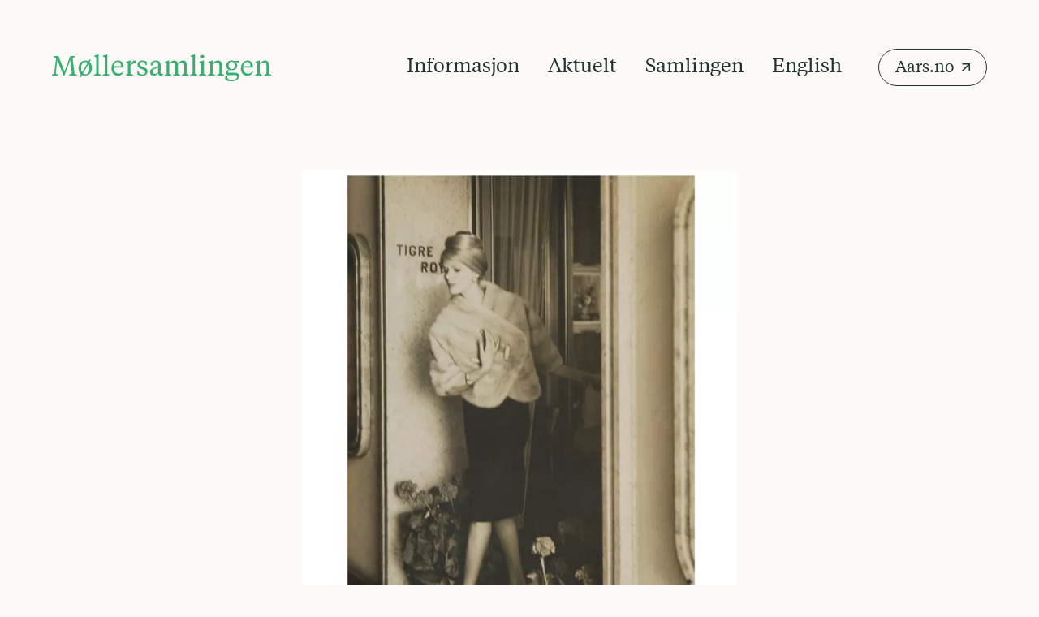

--- FILE ---
content_type: text/html; charset=UTF-8
request_url: https://mollersamlingen.no/samlingen/460-moteopptak-fra-franske-vogue
body_size: 11234
content:
<!doctype html>






<html class="no-js" lang="nb">
    <head>
        
<meta http-equiv="X-UA-Compatible" content="IE=Edge">
<meta charset="UTF-8">



<link rel="home" href="https://mollersamlingen.no/">
<link rel="canonical" href="https://mollersamlingen.no/samlingen/460-moteopptak-fra-franske-vogue">
<meta property="og:url" content="https://mollersamlingen.no/samlingen/460-moteopptak-fra-franske-vogue"><meta name="twitter:url" content="https://mollersamlingen.no/samlingen/460-moteopptak-fra-franske-vogue"><meta property="og:locale" content="nb">
<title>460 - Moteopptak fra franske Vogue. – Møllersamlingen – Norwegian</title>
    <meta property="og:type" content="website">
    <meta name="twitter:card" content="summary_large_image">
    <meta property="og:title" content="460 - Moteopptak fra franske Vogue.">
    <meta name="twitter:title" content="460 - Moteopptak fra franske Vogue.">
    

<meta name="viewport" content="width=device-width, initial-scale=1.0">
<meta name="format-detection" content="telephone=no">
<meta name="twitter:widgets:csp" content="on">

<script>
        window.onerror = function () {
            document.documentElement.className += " js-error";
            window.onerror = null;
        };
        document.documentElement.style.setProperty('--vh', (window.innerHeight * 0.01) + 'px');
                                        !function(e,t){var n=t.documentElement,s=!1,o=!1,i=Date.now();function a(){return"ontouchstart"in e||navigator.maxTouchPoints>0||navigator.msMaxTouchPoints>0}function r(){var e=this;return this.test("js",!0),this.test("outline",!1),this.test("touch",a),this.test("objectfit","objectFit"in t.documentElement.style!=0),t.addEventListener&&(t.addEventListener("keydown",(function(t){9!==t.keyCode&&9!==t.which||e.test("outline",!0)})),t.addEventListener("mousedown",(function(t){e.test("outline",!1)})),t.addEventListener("touchstart",(function(t){o||(o=!0,s=!1,e.addClass("using-touch"),e.removeClass("using-mouse")),i=Date.now()})),t.addEventListener("touchend",(function(e){i=Date.now()})),t.addEventListener("mousemove",(function(t){s||Date.now()-i>300&&(o=!1,s=!0,e.removeClass("using-touch"),e.addClass("using-mouse"))}))),this}r.prototype={getCookie:function(e){e=e.replace(/([.*+?^=!:${}()|[\]\/\\])/g,"\\$1");var n=new RegExp("(?:^|;)\\s?"+e+"=(.*?)(?:;|$)","i"),s=t.cookie.match(n);return s&&unescape(s[1])},deleteCookie:function(e){return this.getCookie(e)&&this.setCookie(e,"",-1),this},setCookie:function(e,n,s,o){var i="";if(s){var a=new Date;a.setTime(a.getTime()+24*s*60*60*1e3),i=";expires="+a.toGMTString()}return o=";path="+(o||"/"),t.cookie=e+"="+n+i+o,this},addClass:function(e,t){return"classList"in(t=t||n)?t.classList.add(e):this.hasClass(e,t)||(t.className+=" "+e),this},hasClass:function(e,t){return"classList"in(t=t||n)?t.classList.contains(e):!!t.className.match(new RegExp("(\\s|^)"+e+"(\\s|$)"))},removeClass:function(e,t){return"classList"in(t=t||n)?t.classList.remove(e):t.className=t.className.replace(new RegExp("(^|\\b)"+e.split(" ").join("|")+"(\\b|$)","gi")," "),this},test:function(e,t){("function"==typeof t?t():t)?this.removeClass("no-"+e).addClass(e):this.removeClass(e).addClass("no-"+e)}},e.vrsg=new r}(window,document),function(){var e=document.createElement("script");if(!("noModule"in e)&&"onbeforeload"in e){var t=!1;document.addEventListener("beforeload",(function(n){if(n.target===e)t=!0;else if(!n.target.hasAttribute("nomodule")||!t)return;n.preventDefault()}),!0),e.type="module",e.src=".",document.head.appendChild(e),e.remove()}}();
//# sourceMappingURL=/assets/inline.js.map
        
                            window.csrfTokenName = "CRAFT_CSRF_TOKEN";
            window.csrfTokenValue = "ADlRdmUWbytlvP_kxHFNqDjAFHgs9G7VUfeuU4i9yHQGPuK3IBCCr1hpFiI3LiRHUNTSoK4rJc5An2UoXJ4m\u002DB\u002DAxSO4zp49blTThxhF9cM\u003D";
                        window.vrsgConfig = {
            i18n: {
                'Loading more stories': 'Laster flere saker',
                'Added {count} stories': 'La til {count} saker'
            }
        };
    </script>
    <link rel="preload" href="/assets/static/fonts/tiempos-text-regular.woff2" as="font" type="font/woff2" crossorigin>


<style>
    @font-face{font-family:'Tiempos Text';src:url(/assets/static/fonts/tiempos-text-regular.woff2) format('woff2');font-weight:400;font-style:normal;font-stretch:normal;font-display:swap}@font-face{font-family:'Tiempos Text';src:url(/assets/static/fonts/tiempos-text-regular-italic.woff2) format('woff2');font-weight:400;font-style:italic;font-stretch:normal;font-display:swap}@font-face{font-family:'Tiempos Text';src:url(/assets/static/fonts/tiempos-text-semibold.woff2) format('woff2');font-weight:700;font-style:normal;font-stretch:normal;font-display:swap}@font-face{font-family:'Tiempos Text';src:url(/assets/static/fonts/tiempos-text-semibold-italic.woff2) format('woff2');font-weight:700;font-style:italic;font-stretch:normal;font-display:swap}</style>

            <link rel="stylesheet" href="/assets/1764941121/bundle.css" />
    
<script>;</script>
<link rel="apple-touch-icon" sizes="180x180" href="/apple-touch-icon.png">
<link rel="icon" type="image/png" sizes="32x32" href="/favicon-32x32.png">
<link rel="icon" type="image/png" sizes="16x16" href="/favicon-16x16.png">
<link rel="manifest" href="/site.webmanifest">
<link rel="mask-icon" href="/safari-pinned-tab.svg" color="#5bbad5">
<meta name="msapplication-TileColor" content="#da532c">
<meta name="theme-color" content="#ffffff">

<script defer data-domain="mollersamlingen.no" src=https://plausible.io/js/script.js></script>
    </head>

        
        <body id="top" class="is-mollersamlingen relative z-1 flex flex-col font-serif bg-beige-25 text-dark-green anti body overflow-x-hidden">
                    <div class="fixed top-20px l:top-30px center-x z-top pointer-events-none">
    

    


                


<a class="btn bg-beige-25 opacity-0 focus:opacity-100 focus:pointer-events-auto" href="#main">    <span class="inline-flex items-baseline max-w-full pb-2"><span class="ellipsis">Klikk for å hoppe til innholdet</span></span>
</a>
</div>

            

    
    <header class="page-header pointer-events-none text-24 leading-34" role="banner" data-component="PageHeader">
                <div class="fixed w-full top-0 left-0 pt-30 pb-20 m:pt-48 m:pb-32 l:pt-60 l:pb-45 z-9 headroom--top headroom--initial" data-header-bar>
            <div class="outer-margins grid grid-cols-1 m:grid-cols-12">
                <div class="flex w-full justify-between m:col-span-10 m:col-start-2 l:col-span-12 l:col-start-1">
                                        <a href="https://mollersamlingen.no/" class="page-header__logo block text-orange flex-shrink self-center w-auto pointer-events-auto relative transition-colors duration-300" aria-label="Klikk for å gå til forsiden"> 
                                                    <svg class="w-198px h-24px m:w-270px m:h-33px fill-current max-w-full" width="270" height="33" viewBox="0 0 270 33" fill="none" xmlns="http://www.w3.org/2000/svg" role="img" aria-label="Logo">
<path d="M24.351 21.6136C24.3848 21.8523 24.4187 22.3295 24.4187 22.4318C24.4187 24.1023 23.572 24.5114 21.2013 24.6136V25.9432H30.5149V24.6136C28.6183 24.5455 27.9071 24.1705 27.7039 22.5682L25.5702 5.82955C25.5702 4.02273 26.1798 3.40909 28.4151 3.34091V2.01136H22.4205C22.3528 2.79545 22.1496 3.20455 21.8786 3.92046L15.5115 21.0341L8.80564 3.92046C8.50083 3.20455 8.36536 2.79545 8.29762 2.01136H2.09981V3.34091C4.36895 3.40909 4.97857 4.02273 4.97857 5.82955L2.8449 22.5682C2.64169 24.1705 1.93047 24.5455 0 24.6136V25.9432H7.99281V24.6136C5.58819 24.5114 4.77537 24.1023 4.77537 22.4318C4.77537 22.3295 4.80923 21.8523 4.8431 21.6136L6.6381 6.98864L14.2245 25.9432H15.376L22.5221 7.09091L24.351 21.6136Z" fill="#38B072"/>
<path d="M47.9376 6.81818L46.549 5.96591L45.0588 8.48864C43.9412 7.875 42.6203 7.53409 41.1301 7.53409C36.5241 7.53409 32.697 11.3864 32.697 17.25C32.697 20.3182 33.7808 22.875 35.6774 24.4773L34.1195 27.1705L35.5081 28.0227L37.0321 25.3977C38.1497 25.9432 39.4706 26.2841 40.9269 26.2841C45.5329 26.2841 49.36 22.4318 49.36 16.5682C49.36 13.5341 48.2762 11.0114 46.4135 9.40909L47.9376 6.81818ZM35.9483 16.6364C35.9483 12.2386 37.5401 9.30682 40.7237 9.30682C42.0446 9.30682 43.0945 9.75 43.9073 10.4659L37.0998 22.0568C36.3209 20.6591 35.9483 18.75 35.9483 16.6364ZM41.3333 24.5114C40.0463 24.5114 38.9964 24.1364 38.1836 23.4205L44.9911 11.8636C45.7361 13.2614 46.1087 15.1023 46.1087 17.1818C46.1087 21.5795 44.5169 24.5114 41.3333 24.5114Z" fill="#38B072"/>
<path d="M57.565 0H56.7183L51.9768 1.70455V2.42045L54.4492 3.61364V22.8068C54.4492 24.375 53.3315 24.5455 51.8075 24.75V25.9432H60.1728V24.75C58.6827 24.5455 57.565 24.375 57.565 22.8068V0Z" fill="#38B072"/>
<path d="M68.1818 0H67.3351L62.5936 1.70455V2.42045L65.0659 3.61364V22.8068C65.0659 24.375 63.9483 24.5455 62.4243 24.75V25.9432H70.7896V24.75C69.2994 24.5455 68.1818 24.375 68.1818 22.8068V0Z" fill="#38B072"/>
<path d="M81.4403 7.53409C76.7665 7.53409 73.312 11.5227 73.312 17.4886C73.312 22.3636 76.2246 26.2841 81.1693 26.2841C84.9625 26.2841 87.4687 24.1023 88.2816 21.0682L87.7058 20.7614C86.4527 22.4318 84.8609 23.6932 82.3208 23.6932C78.4938 23.6932 76.123 20.6591 76.123 16.1932H88.2477V15.1364C88.2477 10.6705 85.9108 7.53409 81.4403 7.53409ZM80.9322 9.20455C83.7094 9.20455 85.1319 11.2841 85.1319 14.5568H76.2585C76.5294 11.7273 78.2567 9.20455 80.9322 9.20455Z" fill="#38B072"/>
<path d="M96.7303 7.53409H95.8497L91.1759 9.23864V9.95455L93.6144 11.1477V22.8068C93.6144 24.375 92.4968 24.5455 91.0066 24.75V25.9432H100.015V24.75C97.577 24.4773 96.7303 24.375 96.7303 22.6705V14.0114C98.9317 11.3523 100.286 11.0455 102.386 11.0455H103.097V8.01136C102.86 7.73864 102.42 7.53409 101.844 7.53409C99.7445 7.53409 98.9317 8.96591 96.7303 12.9205V7.53409Z" fill="#38B072"/>
<path d="M111.463 26.2841C115.357 26.2841 117.762 24 117.762 21C117.762 17.5568 115.493 16.5341 112.106 15.4773C109.498 14.6591 108.11 13.6705 108.11 11.7955C108.11 10.2614 109.227 9.10227 111.056 9.10227C113.461 9.10227 114.985 10.4659 115.459 13.1932H116.746V8.96591C115.256 8.11364 113.427 7.53409 111.158 7.53409C107.602 7.53409 105.332 9.68182 105.332 12.6818C105.332 15.7841 107.331 17.0795 110.345 18.0341C113.393 18.9886 114.951 19.7386 114.951 21.9545C114.951 23.7273 113.664 24.75 111.496 24.75C108.719 24.75 107.06 22.9773 106.382 20.0795H105.129L105.332 24.6136C106.992 25.875 109.261 26.2841 111.463 26.2841Z" fill="#38B072"/>
<path d="M126.637 23.8977C124.91 23.8977 123.928 22.8068 123.928 20.8636C123.928 19.5682 124.741 18.5795 125.994 18.1023L130.803 16.2614V22.3636C129.38 23.4205 128.229 23.8977 126.637 23.8977ZM133.953 13.2614C133.953 9.54545 131.988 7.53409 128.093 7.53409C124.402 7.53409 121.659 9.17045 121.659 11.9659C121.659 12.7841 121.896 13.3295 122.37 13.8068L124.91 13.4659C124.741 12.7841 124.673 12.2727 124.673 11.6932C124.673 9.95455 125.621 9.17045 127.45 9.17045C130.092 9.17045 130.803 10.9773 130.803 13.0227V14.6932L125.452 16.6364C123.25 17.4205 120.744 18.5114 120.744 21.6818C120.744 24.1705 122.167 26.2841 125.249 26.2841C127.755 26.2841 129.685 24.5795 130.905 23.1818C131.209 25.0227 132.056 26.2841 133.783 26.2841C134.969 26.2841 136.019 25.8068 137.17 24.6477L137.001 23.8295C136.493 23.9659 135.714 24.0341 135.409 24.0341C134.427 24.0341 133.851 23.2159 133.851 21.7159C133.851 20.2841 133.953 14.3864 133.953 13.2614Z" fill="#38B072"/>
<path d="M168.605 25.9432V24.75C167.115 24.5455 165.997 24.375 165.997 22.8068V13.125C165.997 9.23864 164.439 7.53409 161.492 7.53409C158.783 7.53409 156.683 9.34091 155.024 10.9773C154.516 8.59091 153.059 7.53409 150.723 7.53409C148.013 7.53409 146.083 9.23864 144.423 10.875V7.53409H143.576L138.869 9.23864V9.95455L141.307 11.1477V22.8068C141.307 24.375 140.19 24.5455 138.699 24.75V25.9432H147.031V24.75C145.507 24.5455 144.423 24.375 144.423 22.8068V11.8636C145.71 10.8409 147.437 10.0568 149.198 10.0568C151.298 10.0568 152.111 10.9091 152.111 13.3636V22.8068C152.111 24.375 150.993 24.5455 149.469 24.75V25.9432H157.835V24.75C156.345 24.5455 155.227 24.375 155.227 22.8068V11.8636C156.514 10.8409 158.207 10.0568 159.968 10.0568C162.068 10.0568 162.881 10.9091 162.881 13.3636V22.8068C162.881 24.375 161.763 24.5455 160.239 24.75V25.9432H168.605Z" fill="#38B072"/>
<path d="M176.301 0H175.454L170.713 1.70455V2.42045L173.185 3.61364V22.8068C173.185 24.375 172.067 24.5455 170.543 24.75V25.9432H178.909V24.75C177.419 24.5455 176.301 24.375 176.301 22.8068V0Z" fill="#38B072"/>
<path d="M187.155 7.53409H186.308L181.6 9.23864V9.95455L184.039 11.1477V22.8068C184.039 24.375 182.921 24.5455 181.431 24.75V25.9432H189.763V24.75C188.239 24.5455 187.155 24.375 187.155 22.8068V7.53409ZM185.461 5.11364C186.681 5.11364 187.663 4.09091 187.663 2.82955C187.663 1.56818 186.681 0.545454 185.461 0.545454C184.242 0.545454 183.26 1.56818 183.26 2.82955C183.26 4.09091 184.242 5.11364 185.461 5.11364Z" fill="#38B072"/>
<path d="M206.164 22.8068C206.164 24.375 205.047 24.5455 203.557 24.75V25.9432H211.922V24.75C210.398 24.5455 209.28 24.375 209.28 22.8068V13.125C209.28 9.13636 207.485 7.53409 204.539 7.53409C201.728 7.53409 199.696 9.23864 198.036 10.875V7.53409H197.189L192.482 9.23864V9.95455L194.92 11.1477V22.8068C194.92 24.375 193.803 24.5455 192.312 24.75V25.9432H200.644V24.75C199.12 24.5455 198.036 24.375 198.036 22.8068V11.8636C199.323 10.8409 201.254 10.0568 203.015 10.0568C205.182 10.0568 206.164 10.9091 206.164 13.3636V22.8068Z" fill="#38B072"/>
<path d="M221.39 19.5C225.488 19.5 228.197 17.1477 228.197 13.5341C228.197 11.7273 227.181 10.2614 225.86 9.40909V9.23864L229.349 10.0227H230.602V7.70455L224.472 8.14773C223.659 7.80682 222.643 7.53409 221.458 7.53409C217.529 7.53409 214.616 9.88636 214.616 13.7045C214.616 16.0568 215.802 17.7273 217.597 18.6477C215.836 19.7386 214.481 21.0682 214.481 22.7386C214.481 23.9659 215.09 24.75 216.411 25.2273C214.82 25.9773 213.262 26.8295 213.262 28.7727C213.262 31.6023 216.039 33 220.78 33C226.538 33 230.67 30.4091 230.67 26.5909C230.67 23.6591 228.841 22.6023 225.793 22.6023H218.139C217.326 22.6023 216.885 22.2955 216.885 21.5114C216.885 20.7273 217.224 20.1136 218.308 18.9886C219.256 19.3295 220.306 19.5 221.39 19.5ZM225.183 25.5341C226.978 25.5341 228.028 25.875 228.028 27.5455C228.028 30.0341 225.319 31.3636 221.424 31.3636C218.308 31.3636 216.039 30.3409 216.039 27.7159C216.039 26.9659 216.276 26.2159 216.919 25.5341H225.183ZM221.729 18.1705C219.155 18.1705 217.732 15.9545 217.732 13.3295C217.732 10.7727 218.85 8.96591 221.153 8.96591C223.693 8.96591 225.183 11.1477 225.183 13.8068C225.183 16.3636 224.032 18.1705 221.729 18.1705Z" fill="#38B072"/>
<path d="M240.824 7.53409C236.15 7.53409 232.696 11.5227 232.696 17.4886C232.696 22.3636 235.609 26.2841 240.553 26.2841C244.346 26.2841 246.853 24.1023 247.666 21.0682L247.09 20.7614C245.837 22.4318 244.245 23.6932 241.705 23.6932C237.878 23.6932 235.507 20.6591 235.507 16.1932H247.632V15.1364C247.632 10.6705 245.295 7.53409 240.824 7.53409ZM240.316 9.20455C243.093 9.20455 244.516 11.2841 244.516 14.5568H235.642C235.913 11.7273 237.641 9.20455 240.316 9.20455Z" fill="#38B072"/>
<path d="M264.242 22.8068C264.242 24.375 263.125 24.5455 261.635 24.75V25.9432H270V24.75C268.476 24.5455 267.358 24.375 267.358 22.8068V13.125C267.358 9.13636 265.563 7.53409 262.617 7.53409C259.806 7.53409 257.774 9.23864 256.114 10.875V7.53409H255.268L250.56 9.23864V9.95455L252.998 11.1477V22.8068C252.998 24.375 251.881 24.5455 250.391 24.75V25.9432H258.722V24.75C257.198 24.5455 256.114 24.375 256.114 22.8068V11.8636C257.401 10.8409 259.332 10.0568 261.093 10.0568C263.26 10.0568 264.242 10.9091 264.242 13.3636V22.8068Z" fill="#38B072"/>
</svg>

                                            </a>

                    <div>
                                                                                                    
                                                    <nav class="hidden l:inline-block" aria-label="Snarveier">
                                                                                                                                                                                <a href="https://mollersamlingen.no/informasjon" class="ml-30 pointer-events-auto hover:text-thm-primary transition-colors duration-300">Informasjon</a>
                                                                                                                                                                                <a href="https://mollersamlingen.no/aktuelt" class="ml-30 pointer-events-auto hover:text-thm-primary transition-colors duration-300">Aktuelt</a>
                                                                                                                                                                                <a href="https://mollersamlingen.no/samlingen" class="ml-30 pointer-events-auto hover:text-thm-primary transition-colors duration-300">Samlingen</a>
                                                                                                                                                                                <a href="https://mollersamlingen.no/english" class="ml-30 pointer-events-auto hover:text-thm-primary transition-colors duration-300">English</a>
                                
                                                                    
                                                                            

    


    


<a class="btn flex-none text-20 leading-34 ml-40 pointer-events-auto btn--auto" href="https://aars.no/" target="_blank">    <span class="inline-flex items-baseline max-w-full pb-2"><span class="ellipsis">Aars.no</span><span class="icon  inline-block w-10px h-10px ml-10 -top-1px"><svg xmlns="http://www.w3.org/2000/svg" width="55" height="55" viewBox="0 0 55 55" fill="none"><path d="M6.25 55L36.25 24.9433L46.25 14.7166L46.125 51.7574H55V0H3.125V8.85488L40.5 8.73016L30 18.7075L0 48.7642L6.25 55Z" fill="black"></path></svg></span></span>
</a>
                                                                                                </nav>
                        
                                                <a href="#menu" class="inline-flex l:hidden ml-30 items-center pointer-events-auto hover:text-orange transition-colors duration-300 relative z-2" role="button" aria-expanded="false" aria-label="Klikk for å åpne menyen" data-noanchor data-menu-toggle="open">
                            <span class="hidden l:block mr-12" aria-hidden="true">Meny</span>
                            <span class="block relative w-29px l:w-21px h-18px m:mt-3">
                            <span class="block absolute w-full h-2px left-0 top-0 bg-current"></span>
                            <span class="block absolute w-full h-2px left-0 top-8px bg-current"></span>
                            <span class="block absolute w-full h-2px left-0 bottom-0 bg-current"></span>
                        </span>
                        </a>
                    </div>
                </div>
            </div>
        </div>

        <script>
            window.addEventListener('DOMContentLoaded',function(){var header=document.querySelector('[data-header-bar]');setTimeout(function(){header.classList.remove('headroom--initial')},1500);if(window.scrollY!==0){header.classList.remove('headroom--initial','headroom--top');header.classList.add('headroom--scrolled','headroom--unpinned');setTimeout(function(){header.classList.remove('headroom--scrolled')},350)}})        </script>

                                    
        
        <nav id="menu" class="page-header__menu relative ml-30 l:ml-40 z-10" aria-label="Hovedmeny" hidden>
                        <div class="page-header__menu-items fixed full text-white overflow-hidden">

                                <div class="absolute w-full top-30px m:top-48px l:top-60px left-0 z-2">
                    <div class="wrapper grid grid-cols-1 m:grid-cols-12 flex">
                        <div class="m:col-span-10 m:col-start-2 l:col-span-12 l:col-start-1 flex justify-between">
                            <a href="https://mollersamlingen.no/" class="block self-center relative w-auto pointer-events-auto l:opacity-0" aria-label="Click to go to the Aars front page">
                                                                    <svg class="w-198px h-24px m:w-270px m:h-33px fill-current max-w-full" width="270" height="33" viewBox="0 0 270 33" fill="none" xmlns="http://www.w3.org/2000/svg" role="img" aria-label="Logo">
<path d="M24.351 21.6136C24.3848 21.8523 24.4187 22.3295 24.4187 22.4318C24.4187 24.1023 23.572 24.5114 21.2013 24.6136V25.9432H30.5149V24.6136C28.6183 24.5455 27.9071 24.1705 27.7039 22.5682L25.5702 5.82955C25.5702 4.02273 26.1798 3.40909 28.4151 3.34091V2.01136H22.4205C22.3528 2.79545 22.1496 3.20455 21.8786 3.92046L15.5115 21.0341L8.80564 3.92046C8.50083 3.20455 8.36536 2.79545 8.29762 2.01136H2.09981V3.34091C4.36895 3.40909 4.97857 4.02273 4.97857 5.82955L2.8449 22.5682C2.64169 24.1705 1.93047 24.5455 0 24.6136V25.9432H7.99281V24.6136C5.58819 24.5114 4.77537 24.1023 4.77537 22.4318C4.77537 22.3295 4.80923 21.8523 4.8431 21.6136L6.6381 6.98864L14.2245 25.9432H15.376L22.5221 7.09091L24.351 21.6136Z" fill="#38B072"/>
<path d="M47.9376 6.81818L46.549 5.96591L45.0588 8.48864C43.9412 7.875 42.6203 7.53409 41.1301 7.53409C36.5241 7.53409 32.697 11.3864 32.697 17.25C32.697 20.3182 33.7808 22.875 35.6774 24.4773L34.1195 27.1705L35.5081 28.0227L37.0321 25.3977C38.1497 25.9432 39.4706 26.2841 40.9269 26.2841C45.5329 26.2841 49.36 22.4318 49.36 16.5682C49.36 13.5341 48.2762 11.0114 46.4135 9.40909L47.9376 6.81818ZM35.9483 16.6364C35.9483 12.2386 37.5401 9.30682 40.7237 9.30682C42.0446 9.30682 43.0945 9.75 43.9073 10.4659L37.0998 22.0568C36.3209 20.6591 35.9483 18.75 35.9483 16.6364ZM41.3333 24.5114C40.0463 24.5114 38.9964 24.1364 38.1836 23.4205L44.9911 11.8636C45.7361 13.2614 46.1087 15.1023 46.1087 17.1818C46.1087 21.5795 44.5169 24.5114 41.3333 24.5114Z" fill="#38B072"/>
<path d="M57.565 0H56.7183L51.9768 1.70455V2.42045L54.4492 3.61364V22.8068C54.4492 24.375 53.3315 24.5455 51.8075 24.75V25.9432H60.1728V24.75C58.6827 24.5455 57.565 24.375 57.565 22.8068V0Z" fill="#38B072"/>
<path d="M68.1818 0H67.3351L62.5936 1.70455V2.42045L65.0659 3.61364V22.8068C65.0659 24.375 63.9483 24.5455 62.4243 24.75V25.9432H70.7896V24.75C69.2994 24.5455 68.1818 24.375 68.1818 22.8068V0Z" fill="#38B072"/>
<path d="M81.4403 7.53409C76.7665 7.53409 73.312 11.5227 73.312 17.4886C73.312 22.3636 76.2246 26.2841 81.1693 26.2841C84.9625 26.2841 87.4687 24.1023 88.2816 21.0682L87.7058 20.7614C86.4527 22.4318 84.8609 23.6932 82.3208 23.6932C78.4938 23.6932 76.123 20.6591 76.123 16.1932H88.2477V15.1364C88.2477 10.6705 85.9108 7.53409 81.4403 7.53409ZM80.9322 9.20455C83.7094 9.20455 85.1319 11.2841 85.1319 14.5568H76.2585C76.5294 11.7273 78.2567 9.20455 80.9322 9.20455Z" fill="#38B072"/>
<path d="M96.7303 7.53409H95.8497L91.1759 9.23864V9.95455L93.6144 11.1477V22.8068C93.6144 24.375 92.4968 24.5455 91.0066 24.75V25.9432H100.015V24.75C97.577 24.4773 96.7303 24.375 96.7303 22.6705V14.0114C98.9317 11.3523 100.286 11.0455 102.386 11.0455H103.097V8.01136C102.86 7.73864 102.42 7.53409 101.844 7.53409C99.7445 7.53409 98.9317 8.96591 96.7303 12.9205V7.53409Z" fill="#38B072"/>
<path d="M111.463 26.2841C115.357 26.2841 117.762 24 117.762 21C117.762 17.5568 115.493 16.5341 112.106 15.4773C109.498 14.6591 108.11 13.6705 108.11 11.7955C108.11 10.2614 109.227 9.10227 111.056 9.10227C113.461 9.10227 114.985 10.4659 115.459 13.1932H116.746V8.96591C115.256 8.11364 113.427 7.53409 111.158 7.53409C107.602 7.53409 105.332 9.68182 105.332 12.6818C105.332 15.7841 107.331 17.0795 110.345 18.0341C113.393 18.9886 114.951 19.7386 114.951 21.9545C114.951 23.7273 113.664 24.75 111.496 24.75C108.719 24.75 107.06 22.9773 106.382 20.0795H105.129L105.332 24.6136C106.992 25.875 109.261 26.2841 111.463 26.2841Z" fill="#38B072"/>
<path d="M126.637 23.8977C124.91 23.8977 123.928 22.8068 123.928 20.8636C123.928 19.5682 124.741 18.5795 125.994 18.1023L130.803 16.2614V22.3636C129.38 23.4205 128.229 23.8977 126.637 23.8977ZM133.953 13.2614C133.953 9.54545 131.988 7.53409 128.093 7.53409C124.402 7.53409 121.659 9.17045 121.659 11.9659C121.659 12.7841 121.896 13.3295 122.37 13.8068L124.91 13.4659C124.741 12.7841 124.673 12.2727 124.673 11.6932C124.673 9.95455 125.621 9.17045 127.45 9.17045C130.092 9.17045 130.803 10.9773 130.803 13.0227V14.6932L125.452 16.6364C123.25 17.4205 120.744 18.5114 120.744 21.6818C120.744 24.1705 122.167 26.2841 125.249 26.2841C127.755 26.2841 129.685 24.5795 130.905 23.1818C131.209 25.0227 132.056 26.2841 133.783 26.2841C134.969 26.2841 136.019 25.8068 137.17 24.6477L137.001 23.8295C136.493 23.9659 135.714 24.0341 135.409 24.0341C134.427 24.0341 133.851 23.2159 133.851 21.7159C133.851 20.2841 133.953 14.3864 133.953 13.2614Z" fill="#38B072"/>
<path d="M168.605 25.9432V24.75C167.115 24.5455 165.997 24.375 165.997 22.8068V13.125C165.997 9.23864 164.439 7.53409 161.492 7.53409C158.783 7.53409 156.683 9.34091 155.024 10.9773C154.516 8.59091 153.059 7.53409 150.723 7.53409C148.013 7.53409 146.083 9.23864 144.423 10.875V7.53409H143.576L138.869 9.23864V9.95455L141.307 11.1477V22.8068C141.307 24.375 140.19 24.5455 138.699 24.75V25.9432H147.031V24.75C145.507 24.5455 144.423 24.375 144.423 22.8068V11.8636C145.71 10.8409 147.437 10.0568 149.198 10.0568C151.298 10.0568 152.111 10.9091 152.111 13.3636V22.8068C152.111 24.375 150.993 24.5455 149.469 24.75V25.9432H157.835V24.75C156.345 24.5455 155.227 24.375 155.227 22.8068V11.8636C156.514 10.8409 158.207 10.0568 159.968 10.0568C162.068 10.0568 162.881 10.9091 162.881 13.3636V22.8068C162.881 24.375 161.763 24.5455 160.239 24.75V25.9432H168.605Z" fill="#38B072"/>
<path d="M176.301 0H175.454L170.713 1.70455V2.42045L173.185 3.61364V22.8068C173.185 24.375 172.067 24.5455 170.543 24.75V25.9432H178.909V24.75C177.419 24.5455 176.301 24.375 176.301 22.8068V0Z" fill="#38B072"/>
<path d="M187.155 7.53409H186.308L181.6 9.23864V9.95455L184.039 11.1477V22.8068C184.039 24.375 182.921 24.5455 181.431 24.75V25.9432H189.763V24.75C188.239 24.5455 187.155 24.375 187.155 22.8068V7.53409ZM185.461 5.11364C186.681 5.11364 187.663 4.09091 187.663 2.82955C187.663 1.56818 186.681 0.545454 185.461 0.545454C184.242 0.545454 183.26 1.56818 183.26 2.82955C183.26 4.09091 184.242 5.11364 185.461 5.11364Z" fill="#38B072"/>
<path d="M206.164 22.8068C206.164 24.375 205.047 24.5455 203.557 24.75V25.9432H211.922V24.75C210.398 24.5455 209.28 24.375 209.28 22.8068V13.125C209.28 9.13636 207.485 7.53409 204.539 7.53409C201.728 7.53409 199.696 9.23864 198.036 10.875V7.53409H197.189L192.482 9.23864V9.95455L194.92 11.1477V22.8068C194.92 24.375 193.803 24.5455 192.312 24.75V25.9432H200.644V24.75C199.12 24.5455 198.036 24.375 198.036 22.8068V11.8636C199.323 10.8409 201.254 10.0568 203.015 10.0568C205.182 10.0568 206.164 10.9091 206.164 13.3636V22.8068Z" fill="#38B072"/>
<path d="M221.39 19.5C225.488 19.5 228.197 17.1477 228.197 13.5341C228.197 11.7273 227.181 10.2614 225.86 9.40909V9.23864L229.349 10.0227H230.602V7.70455L224.472 8.14773C223.659 7.80682 222.643 7.53409 221.458 7.53409C217.529 7.53409 214.616 9.88636 214.616 13.7045C214.616 16.0568 215.802 17.7273 217.597 18.6477C215.836 19.7386 214.481 21.0682 214.481 22.7386C214.481 23.9659 215.09 24.75 216.411 25.2273C214.82 25.9773 213.262 26.8295 213.262 28.7727C213.262 31.6023 216.039 33 220.78 33C226.538 33 230.67 30.4091 230.67 26.5909C230.67 23.6591 228.841 22.6023 225.793 22.6023H218.139C217.326 22.6023 216.885 22.2955 216.885 21.5114C216.885 20.7273 217.224 20.1136 218.308 18.9886C219.256 19.3295 220.306 19.5 221.39 19.5ZM225.183 25.5341C226.978 25.5341 228.028 25.875 228.028 27.5455C228.028 30.0341 225.319 31.3636 221.424 31.3636C218.308 31.3636 216.039 30.3409 216.039 27.7159C216.039 26.9659 216.276 26.2159 216.919 25.5341H225.183ZM221.729 18.1705C219.155 18.1705 217.732 15.9545 217.732 13.3295C217.732 10.7727 218.85 8.96591 221.153 8.96591C223.693 8.96591 225.183 11.1477 225.183 13.8068C225.183 16.3636 224.032 18.1705 221.729 18.1705Z" fill="#38B072"/>
<path d="M240.824 7.53409C236.15 7.53409 232.696 11.5227 232.696 17.4886C232.696 22.3636 235.609 26.2841 240.553 26.2841C244.346 26.2841 246.853 24.1023 247.666 21.0682L247.09 20.7614C245.837 22.4318 244.245 23.6932 241.705 23.6932C237.878 23.6932 235.507 20.6591 235.507 16.1932H247.632V15.1364C247.632 10.6705 245.295 7.53409 240.824 7.53409ZM240.316 9.20455C243.093 9.20455 244.516 11.2841 244.516 14.5568H235.642C235.913 11.7273 237.641 9.20455 240.316 9.20455Z" fill="#38B072"/>
<path d="M264.242 22.8068C264.242 24.375 263.125 24.5455 261.635 24.75V25.9432H270V24.75C268.476 24.5455 267.358 24.375 267.358 22.8068V13.125C267.358 9.13636 265.563 7.53409 262.617 7.53409C259.806 7.53409 257.774 9.23864 256.114 10.875V7.53409H255.268L250.56 9.23864V9.95455L252.998 11.1477V22.8068C252.998 24.375 251.881 24.5455 250.391 24.75V25.9432H258.722V24.75C257.198 24.5455 256.114 24.375 256.114 22.8068V11.8636C257.401 10.8409 259.332 10.0568 261.093 10.0568C263.26 10.0568 264.242 10.9091 264.242 13.3636V22.8068Z" fill="#38B072"/>
</svg>

                                                            </a>

                            <a href="#" class="relative w-34px h-34px pointer-events-auto origin-center -rotate-45" role="button" aria-label="Klikk for å stenge menyen" data-noanchor data-menu-toggle="close">
                                <span class="block absolute w-33px h-2px left-0 top-16px bg-current"></span>
                                <span class="block absolute w-2px h-33px left-16px top-0 bg-current"></span>
                            </a>
                        </div>
                    </div>
                </div>

                                <div class="wrapper bleed flex relative z-1 h-full">
                    <div class="absolute w-100 h-100 l:max-w-[528px] top-0 right-0" data-menu-panel>
                        <div class="relative full scrollable no-scrollbar pointer-events-auto z-2">
                            <div class="flex flex-col relative z-2 w-full min-h-screen pt-110 pb-40 m:pt-170 m:pb-65 l:pt-64 l:pb-30 outer-margins" data-menu-panel-contents>
                                <ul class="pl-28 pr-18 pb-40 m:pb-56 m:pl-140 l:pl-16">
                                                                            
                                                                                                                                                                                                                                <li class="mb-8">
                                                    <a href="https://mollersamlingen.no/informasjon" class="hover:text-thm-primary transition-colors duration-300">Informasjon</a>
                                                </li>
                                                                                                                                                                
                                                                                                                                                                                                                                <li class="mb-8">
                                                    <a href="https://mollersamlingen.no/aktuelt" class="hover:text-thm-primary transition-colors duration-300">Aktuelt</a>
                                                </li>
                                                                                                                                                                
                                                                                                                                                                                                                                <li class="mb-8">
                                                    <a href="https://mollersamlingen.no/samlingen" class="hover:text-thm-primary transition-colors duration-300">Samlingen</a>
                                                </li>
                                                                                                                                                                
                                                                                                                                                                                                                                <li class="mb-8">
                                                    <a href="https://mollersamlingen.no/english" class="hover:text-thm-primary transition-colors duration-300">English</a>
                                                </li>
                                                                                                                        
                                                                                                        </ul>

                                <div class="flex items-baseline px-20 m:pl-140 l:pl-16 mt-auto">
                                                                            
                                                                                    

    


    


<a class="btn flex-none text-20 leading-34 text-orange-75" href="https://aars.no/" target="_blank">    <span class="inline-flex items-baseline max-w-full pb-2"><span class="ellipsis">Aars.no</span><span class="icon  inline-block w-10px h-10px ml-10 -top-1px"><svg xmlns="http://www.w3.org/2000/svg" width="55" height="55" viewBox="0 0 55 55" fill="none"><path d="M6.25 55L36.25 24.9433L46.25 14.7166L46.125 51.7574H55V0H3.125V8.85488L40.5 8.73016L30 18.7075L0 48.7642L6.25 55Z" fill="black"></path></svg></span></span>
</a>
                                                                            
                                                                    </div>
                            </div>
                        </div>

                        <div class="absolute w-screen h-full top-0 left-0 bg-dark-green z-1"></div>
                    </div>
                </div>

                <div class="page-header__menu-bg absolute full bg-dark-green bg-opacity-30 pointer-events-auto" data-menu-bg></div>
            </div>
        </nav>
    </header>

        
        <main id="main" role="main" class="flex flex-col flex-auto bg-inherit">
                                        
        <article>
            <header class="wrapper grid grid-cols-12 gutters-x pt-110 m:pt-180 l:pt-210">
                                    
                                                                
                    <figure class="col-span-full m:col-span-8 m:col-start-3 l:col-span-6 l:col-start-4 mb-75 js:opacity-0" data-animator="{&quot;type&quot;:&quot;fadeIn&quot;}">
                                                                                                
                        <picture class="no-js:hidden">
                            <source srcset="data:image/svg+xml;charset=utf-8,%3Csvg%20xmlns%3D%27http%3A%2F%2Fwww.w3.org%2F2000%2Fsvg%27%20width%3D%27880%27%20height%3D%27999%27%20style%3D%27background%3Atransparent%27%2F%3E" data-srcset="/imager/collection/18503/1064_55b64778be05e1abb34cd2778576fc35.webp 600w, /imager/collection/18503/1064_ab4cd9d446be6bb749d0028535046db4.webp 800w, /imager/collection/18503/1064_ecbd2925eb3c05994fdaf20f46ac2fb3.webp 880w" type="image/webp"/>
                            <img src="data:image/svg+xml;charset=utf-8,%3Csvg%20xmlns%3D%27http%3A%2F%2Fwww.w3.org%2F2000%2Fsvg%27%20width%3D%27880%27%20height%3D%27999%27%20style%3D%27background%3Atransparent%27%2F%3E"
                                 width="880"
                                 height="999"
                                 data-sizes="auto"
                                 data-srcset="/imager/collection/18503/1064_bc9e4c42e52fd22ff41eda620350ec20.jpg 880w"
                                 alt="Moteopptak fra franske Vogue."
                                 class="lazyload"/>
                        </picture>
                        <noscript>
                            <img src="/imager/collection/18503/1064_bc9e4c42e52fd22ff41eda620350ec20.jpg" width="880" height="999" alt="Moteopptak fra franske Vogue."/>
                        </noscript>
                    </figure>
                
                <div class="col-span-full m:col-span-8 m:col-start-3 l:col-span-6 l:col-start-4 mb-40 m:mb-80">
                    <h1 class="h2 text-center col-span-full max-w-[24ch] mx-auto js:opacity-0 js:translate-y-40" data-animator="{&quot;type&quot;:&quot;fadeInUp&quot;}">
                        <span class="italic">Moteopptak fra franske Vogue.</span>,&nbsp;1950-tallet                    </h1>

                                            <p class="mt-30 m:mt-40 text-center js:opacity-0 js:translate-y-40" data-animator="{&quot;type&quot;:&quot;fadeInUp&quot;}">
                            Ralph Lauren<br>

                                                            1939                                                    </p>
                    
                    <div class="text-center text-dark-green-75 caption mt-30 m:mt-40 js:opacity-0 js:translate-y-40" data-animator="{&quot;type&quot;:&quot;fadeInUp&quot;}">
                        
                                                                            
                                                                            
                        
                                                    <p>Silver Gelatin Print. 38.8 x 28.7 cm.</p>
                        
                                            </div>
                </div>
            </header>

            <div class="wrapper grid grid-cols-12 gutters-x">
                <div class="col-span-full m:col-span-8 m:col-start-3 l:col-span-6 l:col-start-4">
                    
                                            <div class="mb-40 m:mb-80 js:opacity-0 js:translate-y-40" data-animator="{&quot;type&quot;:&quot;fadeInUp&quot;}">
                            <h2 class="mb-8 text-light-green-100">Om fotografen</h2>
                            <div class="wysiwyg">
                                Ralph Lauren er en amerikansk klesdesigner.
                            </div>
                            

    


    


<a class="btn mt-40 m:mt-50" href="https://mollersamlingen.no/samlingen?photographer=ralph-lauren">    <span class="inline-flex items-baseline max-w-full pb-2"><span class="ellipsis">Ralph Lauren</span><span class="icon  inline-block w-10px h-10px ml-10 -top-1px"><svg xmlns="http://www.w3.org/2000/svg" width="55" height="55" viewBox="0 0 55 55" fill="none"><path d="M6.25 55L36.25 24.9433L46.25 14.7166L46.125 51.7574H55V0H3.125V8.85488L40.5 8.73016L30 18.7075L0 48.7642L6.25 55Z" fill="black"></path></svg></span></span>
</a><br>
                        </div>
                                    </div>
            </div>


                        
                            
                            
                        
                            
                            
                        
            
            
                                                    
                                                            
                                                
            <aside class="bg-beige-50 pt-100 pb-80 l:pb-140 clear">
                <div class="wrapper">
                    <h2 class="h2 mb-100 text-center js:opacity-0 js:translate-y-40" data-animator="{&quot;type&quot;:&quot;fadeInUp&quot;}">Relatert</h2>
                    <div class="grid grid-cols-12 gutters-x gap-y-70">
                                                                        
            
                        
                                                                
                        
    <div class="col-span-full m:col-span-6 l:col-span-4">
        <a href="https://mollersamlingen.no/samlingen?photographer=ralph-lauren" class="group block scroll-mt-40 l:scroll-mt-70 js:opacity-0 js:translate-y-40" data-animator="{&quot;type&quot;:&quot;fadeInUp&quot;}">
            <div class="w-full relative h-0  overflow-hidden" style="padding-bottom: 66.666666666667%;">
                                                                                                                    <div class="absolute w-100 h-100 ">
                        <picture class="no-js:hidden">
                            <source srcset="data:image/svg+xml;charset=utf-8,%3Csvg%20xmlns%3D%27http%3A%2F%2Fwww.w3.org%2F2000%2Fsvg%27%20width%3D%27880%27%20height%3D%27999%27%20style%3D%27background%3Atransparent%27%2F%3E" data-srcset="/imager/collection/18503/1064_616b2c32fb7bb9679ad560fc61635847.webp 400w, /imager/collection/18503/1064_5472332afa344033d2bf9e7b6b9d883e.webp 600w, /imager/collection/18503/1064_5ae402c9837860cd6e4f65e304b3a5fa.webp 800w, /imager/collection/18503/1064_d3867277feb154defec9b24a5714fadb.webp 880w" type="image/webp"/>
                            <img src="data:image/svg+xml;charset=utf-8,%3Csvg%20xmlns%3D%27http%3A%2F%2Fwww.w3.org%2F2000%2Fsvg%27%20width%3D%27880%27%20height%3D%27999%27%20style%3D%27background%3Atransparent%27%2F%3E"
                                 width="880"
                                 height="999"
                                 data-sizes="auto"
                                 data-srcset="/imager/collection/18503/1064_d3867277feb154defec9b24a5714fadb.jpg 880w"
                                 alt=""
                                 class="object-contain object-left-bottom absolute w-100 h-100 lazyload"/>
                        </picture>
                        <noscript>
                            <img src="/imager/collection/18503/1064_d3867277feb154defec9b24a5714fadb.jpg" width="880" height="999" alt=""/>
                        </noscript>
                    </div>
                            </div>
            
            <div class="flex flex-col items-start">
                                <h3 class="mt-20 text-28 leading-38 m:text-26 l:text-28 l:leading-42 max-w-[24ch]">Se mer av Ralph Lauren</h3>
                <span class="link inline-block mt-10">Se mer</span>
            </div>
        </a>
    </div>

                
                                                                        
            
                                        
    <div class="col-span-full m:col-span-6 l:col-span-4">
        <a href="https://mollersamlingen.no/samlingen/mote-fashion" class="group block scroll-mt-40 l:scroll-mt-70 js:opacity-0 js:translate-y-40" data-animator="{&quot;type&quot;:&quot;fadeInUp&quot;}">
            <div class="w-full relative h-0  overflow-hidden" style="padding-bottom: 66.666666666667%;">
                                                                                                                    <div class="absolute w-100 h-100 ">
                        <picture class="no-js:hidden">
                            <source srcset="data:image/svg+xml;charset=utf-8,%3Csvg%20xmlns%3D%27http%3A%2F%2Fwww.w3.org%2F2000%2Fsvg%27%20width%3D%27833%27%20height%3D%27999%27%20style%3D%27background%3Atransparent%27%2F%3E" data-srcset="/imager/collection/18497/1060_616b2c32fb7bb9679ad560fc61635847.webp 400w, /imager/collection/18497/1060_5472332afa344033d2bf9e7b6b9d883e.webp 600w, /imager/collection/18497/1060_5ae402c9837860cd6e4f65e304b3a5fa.webp 800w, /imager/collection/18497/1060_d3867277feb154defec9b24a5714fadb.webp 833w" type="image/webp"/>
                            <img src="data:image/svg+xml;charset=utf-8,%3Csvg%20xmlns%3D%27http%3A%2F%2Fwww.w3.org%2F2000%2Fsvg%27%20width%3D%27833%27%20height%3D%27999%27%20style%3D%27background%3Atransparent%27%2F%3E"
                                 width="833"
                                 height="999"
                                 data-sizes="auto"
                                 data-srcset="/imager/collection/18497/1060_d3867277feb154defec9b24a5714fadb.jpg 833w"
                                 alt=""
                                 class="object-contain object-left-bottom absolute w-100 h-100 lazyload"/>
                        </picture>
                        <noscript>
                            <img src="/imager/collection/18497/1060_d3867277feb154defec9b24a5714fadb.jpg" width="833" height="999" alt=""/>
                        </noscript>
                    </div>
                            </div>
            
            <div class="flex flex-col items-start">
                                <h3 class="mt-20 text-28 leading-38 m:text-26 l:text-28 l:leading-42 max-w-[24ch]">Se hele samlingen &quot;En samling i samlingen: Mote | Fashion&quot;</h3>
                <span class="link inline-block mt-10">Se mer</span>
            </div>
        </a>
    </div>

                
                                                                            
            
                        
                        
    <div class="col-span-full m:col-span-6 l:col-span-4">
        <a href="https://mollersamlingen.no/samlingen?topic=fashion" class="group block scroll-mt-40 l:scroll-mt-70 js:opacity-0 js:translate-y-40" data-animator="{&quot;type&quot;:&quot;fadeInUp&quot;}">
            <div class="w-full relative h-0  overflow-hidden" style="padding-bottom: 66.666666666667%;">
                                                                                                                    <div class="absolute w-100 h-100 ">
                        <picture class="no-js:hidden">
                            <source srcset="data:image/svg+xml;charset=utf-8,%3Csvg%20xmlns%3D%27http%3A%2F%2Fwww.w3.org%2F2000%2Fsvg%27%20width%3D%27669%27%20height%3D%27999%27%20style%3D%27background%3Atransparent%27%2F%3E" data-srcset="/imager/collection/18491/1063_616b2c32fb7bb9679ad560fc61635847.webp 400w, /imager/collection/18491/1063_5472332afa344033d2bf9e7b6b9d883e.webp 600w, /imager/collection/18491/1063_5ae402c9837860cd6e4f65e304b3a5fa.webp 669w" type="image/webp"/>
                            <img src="data:image/svg+xml;charset=utf-8,%3Csvg%20xmlns%3D%27http%3A%2F%2Fwww.w3.org%2F2000%2Fsvg%27%20width%3D%27669%27%20height%3D%27999%27%20style%3D%27background%3Atransparent%27%2F%3E"
                                 width="669"
                                 height="999"
                                 data-sizes="auto"
                                 data-srcset="/imager/collection/18491/1063_d3867277feb154defec9b24a5714fadb.jpg 669w"
                                 alt=""
                                 class="object-contain object-left-bottom absolute w-100 h-100 lazyload"/>
                        </picture>
                        <noscript>
                            <img src="/imager/collection/18491/1063_d3867277feb154defec9b24a5714fadb.jpg" width="669" height="999" alt=""/>
                        </noscript>
                    </div>
                            </div>
            
            <div class="flex flex-col items-start">
                                <h3 class="mt-20 text-28 leading-38 m:text-26 l:text-28 l:leading-42 max-w-[24ch]">Se alle bilder relatert til fashion</h3>
                <span class="link inline-block mt-10">Se mer</span>
            </div>
        </a>
    </div>

                    
                                            </div>
                </div>
            </aside>
        </article>

    
        </main>

                    

            
    <footer id="bottom" class="footer sticky bottom-0 -z-1 flex flex-col mt-auto bg-dark-green text-white pt-50 pb-40 l:pt-40 l:pb-50 text-16 leading-24 overflow-hidden" role="contentinfo" data-component="PageFooter">
        <div class="outer-margins grid grid-cols-1 gap-y-40 m:grid-cols-12 m:gutters-x order-1 l:order-0">

                        <div class="flex m:col-span-10 m:col-start-2 l:col-span-12 l:col-start-1">
                <a href="https://mollersamlingen.no/" aria-label="Click to go to the Aars front page">
                    <svg class="w-[73px] h-[27px] fill-current max-w-full" width="93" height="34" viewBox="0 0 93 34" xmlns="http://www.w3.org/2000/svg" role="img" aria-label="Aars logo"><path d="M83.595 33.194c5.225 0 8.48-3.08 8.48-7.139 0-4.648-3.053-6.022-7.6-7.45-3.498-1.074-5.363-2.448-5.363-4.982 0-2.071 1.505-3.628 3.964-3.628 3.18 0 5.3 1.836 5.903 5.518h1.728V9.802a14.753 14.753 0 0 0-7.504-1.933c-4.77 0-7.812 2.91-7.812 6.957s2.682 5.937 6.72 7.225c4.038 1.288 6.19 2.308 6.19 5.293 0 2.393-1.728 3.778-4.642 3.778-3.72 0-5.957-2.394-6.858-6.301h-1.685l.275 6.119c2.226 1.707 5.3 2.254 8.225 2.254h-.021ZM64.623 7.87h-1.188l-6.274 2.308v.966l3.275 1.61v15.75c0 2.147-1.505 2.34-3.498 2.62v1.61h12.073v-1.61c-3.275-.366-4.41-.505-4.41-2.813V16.619c2.947-3.586 4.77-4.005 7.59-4.005h.953v-4.1a2.232 2.232 0 0 0-1.685-.645c-2.82 0-3.911 1.933-6.858 7.279l.022-7.279ZM51.66 15.602c0-5.024-2.586-7.733-7.812-7.733-4.96 0-8.638 2.212-8.638 5.99-.025.459.048.917.212 1.345.165.428.418.815.742 1.136l3.413-.451a9.214 9.214 0 0 1-.318-2.394c0-2.351 1.272-3.414 3.72-3.414 3.55 0 4.505 2.447 4.505 5.207v2.254l-7.186 2.62c-2.947 1.073-6.36 2.533-6.36 6.817 0 3.36 1.908 6.215 6.052 6.215 3.36 0 5.946-2.297 7.59-4.187.402 2.48 1.547 4.187 3.857 4.187a6.158 6.158 0 0 0 2.505-.618 6.232 6.232 0 0 0 2.042-1.593l-.222-1.074a10.61 10.61 0 0 1-2.12.28c-1.314 0-2.12-1.074-2.12-3.135 0-2.062.138-9.898.138-11.412v-.04Zm-9.825 14.404c-2.311 0-3.636-1.47-3.636-4.101.014-.839.29-1.652.79-2.321a3.912 3.912 0 0 1 1.987-1.404l6.455-2.491v8.245a8.615 8.615 0 0 1-5.596 2.072ZM15.06 5.615l5.989 14.45H9.274l5.787-14.45Zm8.946 21.47a5.3 5.3 0 0 1 .509 1.837c0 1.427-1.06 1.89-4.24 1.986V32.7h12.178v-1.793c-1.314-.183-2.225-.462-2.724-1.707L17.181 0h-5.045l1.41 3.038L2.777 29.233C2.279 30.478 1.229 30.757 0 30.94v1.793h10.186V30.94c-3.18-.097-4.24-.601-4.24-2.03a5.52 5.52 0 0 1 .498-1.835l2.003-5.024h13.408l2.152 5.035Z" /></svg>

                </a>
            </div>

                        <div class="m:col-span-5 m:col-start-2 l:col-span-3 l:col-start-1">
                <h2 class="text-22 leading-32 l:text-20 l:leading-30 mb-16 opacity-65 ellipsis">Kontaktinfo</h2>
                <div class="grid grid-cols-1 gap-y-8">
                    <div>
                                                    <h3 class="sr-only">Besøksadresse</h3>
                            <p>Bygdøy Allé 4, 
0257&nbsp;Oslo</p>
                                                                            <h3 class="sr-only">Postadresse</h3>
                            <p>Postboks 2511 Solli, 
0202&nbsp;Oslo</p>
                                            </div>
                                            <div>
                            <h3 class="sr-only">E-post</h3>
                            <p>
                                <a href="mailto:info@aars.no" class="link  border-b-white/65 hover:border-b-current ellipsis">info@aars.no</a>
                            </p>
                        </div>
                                                        </div>
            </div>

            
            <div class="m:col-span-5 l:col-span-9 l:grid l:gutters-x l:grid-cols-9">
                                                                    <div class="l:col-span-2">
                                                    <h2 class="text-22 leading-32 l:text-20 l:leading-30 mb-16 opacity-65 ellipsis">Praktisk</h2>
                                                <p class="flex flex-col items-start">
                                                                                                                            <span class="inline-block">
                                    <a href="https://www.linkedin.com/company/aars-as/" class="link  border-b-white/65 hover:border-b-current" target="_blank" rel="noopener noreferrer">LinkedIn</a>
                                </span>
                                                    </p>
                    </div>
                
                                <p class="flex flex-col items-start l:col-span-4 mt-40 l:mt-0">
                                                            
                                            <a href="https://aars.no/" class="link border-b-white/65 hover:border-b-current mb-3 text-22 leading-32 l:text-20 l:leading-30 text-dark-green-50 hover:text-current" target="_blank">
                            <span>Aars.no</span><span class="icon inline-block -top-3px w-9px h-9px ml-6 icon-hover-up-right"><svg xmlns="http://www.w3.org/2000/svg" width="55" height="55" viewBox="0 0 55 55" fill="none"><path d="M6.25 55L36.25 24.9433L46.25 14.7166L46.125 51.7574H55V0H3.125V8.85488L40.5 8.73016L30 18.7075L0 48.7642L6.25 55Z" fill="black"></path></svg></span>
                        </a>
                                        
                                    </p>
            </div>
        </div>

                <div class="outer-margins order-0 l:order-1 hidden l:block">
            <div class="w-full relative h-0">
                <a href="#top" class="icon block group absolute right-0 top-3px w-19px h-19px l:top-auto l:bottom-[6px] hit" aria-label="Click to scroll back up to the top">
                    <svg class="transition-transform duration-300 group-hover:-translate-y-[4px]" width="74" height="74" viewBox="0 0 74 74" fill="none" xmlns="http://www.w3.org/2000/svg">
<path d="M0 36.937L6.31399 43.2402L32.8328 16.5145L32.5802 31.138V74H41.5461V31.138L41.2935 16.6405L67.686 43.2402L74 36.937L37 0L0 36.937Z" fill="black"/>
</svg>

                </a>
            </div>
        </div>
    </footer>

        
        

        <script type="module" src="/assets/1715072177/bundle.es.js"></script>
        <script src="/assets/1715072177/bundle.legacy.js" nomodule defer></script>

        
                
    </body>
</html>


--- FILE ---
content_type: text/css
request_url: https://mollersamlingen.no/assets/1764941121/bundle.css
body_size: 9541
content:
/*! tailwindcss v3.4.3 | MIT License | https://tailwindcss.com*/*,:after,:before{border:0 solid;box-sizing:border-box}:after,:before{--tw-content:""}:host,html{-webkit-text-size-adjust:100%;font-feature-settings:normal;-webkit-tap-highlight-color:transparent;font-family:Helvetica Neue,Helvetica,Arial,sans-serif;font-variation-settings:normal;line-height:1.5;tab-size:4}body{line-height:inherit;margin:0}hr{border-top-width:1px;color:inherit;height:0}abbr:where([title]){-webkit-text-decoration:underline dotted;text-decoration:underline dotted}h1,h2,h3,h4,h5,h6{font-size:inherit;font-weight:inherit}a{color:inherit;text-decoration:inherit}b,strong{font-weight:bolder}code,kbd,pre,samp{font-feature-settings:normal;font-family:Menlo,Monaco,Consolas,Liberation Mono,Courier New,monospace;font-size:1em;font-variation-settings:normal}small{font-size:80%}sub,sup{font-size:75%;line-height:0;position:relative;vertical-align:baseline}sub{bottom:-.25em}sup{top:-.5em}table{border-collapse:collapse;border-color:inherit;text-indent:0}button,input,optgroup,select,textarea{font-feature-settings:inherit;color:inherit;font-family:inherit;font-size:100%;font-variation-settings:inherit;font-weight:inherit;letter-spacing:inherit;line-height:inherit;margin:0;padding:0}button,select{text-transform:none}button,input:where([type=button]),input:where([type=reset]),input:where([type=submit]){-webkit-appearance:button;background-color:transparent;background-image:none}:-moz-focusring{outline:auto}:-moz-ui-invalid{box-shadow:none}progress{vertical-align:baseline}::-webkit-inner-spin-button,::-webkit-outer-spin-button{height:auto}[type=search]{-webkit-appearance:textfield;outline-offset:-2px}::-webkit-search-decoration{-webkit-appearance:none}::-webkit-file-upload-button{-webkit-appearance:button;font:inherit}summary{display:list-item}blockquote,dd,dl,figure,h1,h2,h3,h4,h5,h6,hr,p,pre{margin:0}legend{padding:0}menu,ol,ul{list-style:none;margin:0;padding:0}dialog{padding:0}textarea{resize:vertical}input::-webkit-input-placeholder,textarea::-webkit-input-placeholder{color:#9ca3af;opacity:1}input:-ms-input-placeholder,textarea:-ms-input-placeholder{color:#9ca3af;opacity:1}input::placeholder,textarea::placeholder{color:#9ca3af;opacity:1}[role=button],button{cursor:pointer}:disabled{cursor:default}audio,canvas,embed,iframe,img,object,svg,video{display:block;vertical-align:middle}img,video{height:auto;max-width:100%}[hidden]{display:none}html{-ms-text-size-adjust:100%;font-size:100%;height:100%}body{font-size:16px;font-weight:400;line-height:1.375;overflow-anchor:none;position:relative}h1,h2,h3,h4,h5,h6,li,p,small{display:block;margin:0}ol,ul{list-style:none;margin:0;padding:0}img{-ms-interpolation-mode:bicubic;border:0;display:inline-block;vertical-align:middle;width:100%}figure{margin:0}a,button,input{-ms-touch-action:none!important}input{border-radius:0}input[type=radio]{-webkit-appearance:radio}input[type=checkbox]{-webkit-appearance:checkbox}textarea{resize:none}select{border-radius:0}input::-ms-clear{display:none}input[type=email],input[type=search],input[type=text],textarea{-webkit-appearance:none;appearance:none;border-radius:0;box-sizing:border-box}fieldset{border:0;margin:0;padding:0}picture{display:block}address{font-style:normal}b,strong{font-weight:400}em,i{font-style:normal}button:not(:focus){outline:0}[v-cloak]{display:none}[class$=debug-toolbar__title] img{height:30px;width:30px}*,:after,:before{--tw-border-spacing-x:0;--tw-border-spacing-y:0;--tw-translate-x:0;--tw-translate-y:0;--tw-rotate:0;--tw-skew-x:0;--tw-skew-y:0;--tw-scale-x:1;--tw-scale-y:1;--tw-pan-x: ;--tw-pan-y: ;--tw-pinch-zoom: ;--tw-scroll-snap-strictness:proximity;--tw-gradient-from-position: ;--tw-gradient-via-position: ;--tw-gradient-to-position: ;--tw-ordinal: ;--tw-slashed-zero: ;--tw-numeric-figure: ;--tw-numeric-spacing: ;--tw-numeric-fraction: ;--tw-ring-inset: ;--tw-ring-offset-width:0px;--tw-ring-offset-color:#fff;--tw-ring-color:rgba(59,130,246,.5);--tw-ring-offset-shadow:0 0 #0000;--tw-ring-shadow:0 0 #0000;--tw-shadow:0 0 #0000;--tw-shadow-colored:0 0 #0000;--tw-blur: ;--tw-brightness: ;--tw-contrast: ;--tw-grayscale: ;--tw-hue-rotate: ;--tw-invert: ;--tw-saturate: ;--tw-sepia: ;--tw-drop-shadow: ;--tw-backdrop-blur: ;--tw-backdrop-brightness: ;--tw-backdrop-contrast: ;--tw-backdrop-grayscale: ;--tw-backdrop-hue-rotate: ;--tw-backdrop-invert: ;--tw-backdrop-opacity: ;--tw-backdrop-saturate: ;--tw-backdrop-sepia: ;--tw-contain-size: ;--tw-contain-layout: ;--tw-contain-paint: ;--tw-contain-style: }::-webkit-backdrop{--tw-border-spacing-x:0;--tw-border-spacing-y:0;--tw-translate-x:0;--tw-translate-y:0;--tw-rotate:0;--tw-skew-x:0;--tw-skew-y:0;--tw-scale-x:1;--tw-scale-y:1;--tw-pan-x: ;--tw-pan-y: ;--tw-pinch-zoom: ;--tw-scroll-snap-strictness:proximity;--tw-gradient-from-position: ;--tw-gradient-via-position: ;--tw-gradient-to-position: ;--tw-ordinal: ;--tw-slashed-zero: ;--tw-numeric-figure: ;--tw-numeric-spacing: ;--tw-numeric-fraction: ;--tw-ring-inset: ;--tw-ring-offset-width:0px;--tw-ring-offset-color:#fff;--tw-ring-color:rgba(59,130,246,.5);--tw-ring-offset-shadow:0 0 #0000;--tw-ring-shadow:0 0 #0000;--tw-shadow:0 0 #0000;--tw-shadow-colored:0 0 #0000;--tw-blur: ;--tw-brightness: ;--tw-contrast: ;--tw-grayscale: ;--tw-hue-rotate: ;--tw-invert: ;--tw-saturate: ;--tw-sepia: ;--tw-drop-shadow: ;--tw-backdrop-blur: ;--tw-backdrop-brightness: ;--tw-backdrop-contrast: ;--tw-backdrop-grayscale: ;--tw-backdrop-hue-rotate: ;--tw-backdrop-invert: ;--tw-backdrop-opacity: ;--tw-backdrop-saturate: ;--tw-backdrop-sepia: ;--tw-contain-size: ;--tw-contain-layout: ;--tw-contain-paint: ;--tw-contain-style: }::backdrop{--tw-border-spacing-x:0;--tw-border-spacing-y:0;--tw-translate-x:0;--tw-translate-y:0;--tw-rotate:0;--tw-skew-x:0;--tw-skew-y:0;--tw-scale-x:1;--tw-scale-y:1;--tw-pan-x: ;--tw-pan-y: ;--tw-pinch-zoom: ;--tw-scroll-snap-strictness:proximity;--tw-gradient-from-position: ;--tw-gradient-via-position: ;--tw-gradient-to-position: ;--tw-ordinal: ;--tw-slashed-zero: ;--tw-numeric-figure: ;--tw-numeric-spacing: ;--tw-numeric-fraction: ;--tw-ring-inset: ;--tw-ring-offset-width:0px;--tw-ring-offset-color:#fff;--tw-ring-color:rgba(59,130,246,.5);--tw-ring-offset-shadow:0 0 #0000;--tw-ring-shadow:0 0 #0000;--tw-shadow:0 0 #0000;--tw-shadow-colored:0 0 #0000;--tw-blur: ;--tw-brightness: ;--tw-contrast: ;--tw-grayscale: ;--tw-hue-rotate: ;--tw-invert: ;--tw-saturate: ;--tw-sepia: ;--tw-drop-shadow: ;--tw-backdrop-blur: ;--tw-backdrop-brightness: ;--tw-backdrop-contrast: ;--tw-backdrop-grayscale: ;--tw-backdrop-hue-rotate: ;--tw-backdrop-invert: ;--tw-backdrop-opacity: ;--tw-backdrop-saturate: ;--tw-backdrop-sepia: ;--tw-contain-size: ;--tw-contain-layout: ;--tw-contain-paint: ;--tw-contain-style: }.h1{font-size:40px;line-height:48px}@media (min-width:750px){.h1{font-size:50px;line-height:60px}}@media (min-width:1200px){.h1{font-size:58px;line-height:68px}}.h2{font-size:36px;line-height:48px}@media (min-width:750px){.h2{font-size:40px;line-height:50px}}@media (min-width:1200px){.h2{font-size:48px;line-height:62px}}.h3{font-size:28px;line-height:38px}@media (min-width:750px){.h3{font-size:34px;line-height:44px}}.h4{font-size:22px;line-height:32px}@media (min-width:750px){.h4{font-size:26px;line-height:38px}}@media (min-width:1200px){.h4{font-size:28px;line-height:42px}}.quote{font-size:28px;line-height:38px}@media (min-width:750px){.quote{font-size:34px;line-height:44px}}.quote-small{font-size:24px;line-height:34px}@media (min-width:750px){.quote-small{font-size:28px;line-height:38px}}.ingress{font-size:22px;line-height:32px}@media (min-width:750px){.ingress{font-size:26px;line-height:38px}}@media (min-width:1200px){.ingress{font-size:28px;line-height:42px}}.body{font-size:16px;line-height:26px}@media (min-width:750px){.body{font-size:18px;line-height:28px}}@media (min-width:1200px){.body{font-size:20px;line-height:30px}}.caption{font-size:12px;line-height:18px}@media (min-width:750px){.caption{font-size:16px;line-height:24px}}.copyright{font-size:10px;line-height:24px}@media (min-width:750px){.copyright{font-size:12px;line-height:24px}}.article-subheading{--tw-text-opacity:1;color:rgb(224 105 0/var(--tw-text-opacity))}.is-mollersamlingen .article-subheading{--tw-text-opacity:1;color:rgb(56 176 114/var(--tw-text-opacity))}.is-aarsverk .article-subheading{--tw-text-opacity:1;color:rgb(57 175 114/var(--tw-text-opacity))}.qa-subheading{--tw-text-opacity:1;color:rgb(224 105 0/var(--tw-text-opacity));margin-bottom:0!important}.is-mollersamlingen .qa-subheading{--tw-text-opacity:1;color:rgb(56 176 114/var(--tw-text-opacity))}.is-aarsverk .qa-subheading{--tw-text-opacity:1;color:rgb(57 175 114/var(--tw-text-opacity))}.collection-title{font-size:20px;line-height:26px}@media (min-width:750px){.collection-title{font-size:22px;line-height:30px}}.page-subheading{font-size:28px;line-height:38px}@media (min-width:750px){.page-subheading{font-size:34px;line-height:44px}}@media (min-width:1200px){.page-subheading{font-size:48px;line-height:62px}}.large-text{font-size:22px;line-height:32px}@media (min-width:750px){.large-text{font-size:26px;line-height:38px}}@media (min-width:1200px){.large-text{font-size:28px;line-height:42px}}.cover-heading{font-size:28px;line-height:38px}@media (min-width:750px){.cover-heading{font-size:40px;line-height:50px}}@media (min-width:1200px){.cover-heading{font-size:48px;line-height:62px}}.plug-heading{font-size:36px;line-height:48px}@media (min-width:750px){.plug-heading{font-size:34px;line-height:44px}}@media (min-width:1200px){.plug-heading{font-size:58px;line-height:68px}}.link{border-bottom-color:currentColor;border-bottom-width:1px;transition-duration:.3s;transition-property:color,background-color,border-color,fill,stroke,-webkit-text-decoration-color;transition-property:color,background-color,border-color,text-decoration-color,fill,stroke;transition-property:color,background-color,border-color,text-decoration-color,fill,stroke,-webkit-text-decoration-color;transition-timing-function:cubic-bezier(.4,0,.2,1)}.group:hover .link,.link:hover{border-bottom-color:var(--color-thm-primary);color:var(--color-thm-primary)}.bg-medvind-green .link:hover,.group:hover .bg-medvind-green .link{--tw-border-opacity:1;--tw-text-opacity:1;border-bottom-color:rgb(0 48 164/var(--tw-border-opacity));color:rgb(0 48 164/var(--tw-text-opacity))}.btn{align-items:center;border-color:currentColor;border-radius:100px;border-width:1px;display:inline-flex;justify-content:center;max-width:100%;padding-bottom:1px;padding-left:20px;padding-right:20px;transition-duration:.3s;transition-property:color,background-color,border-color,fill,stroke,-webkit-text-decoration-color;transition-property:color,background-color,border-color,text-decoration-color,fill,stroke;transition-property:color,background-color,border-color,text-decoration-color,fill,stroke,-webkit-text-decoration-color;transition-timing-function:cubic-bezier(.4,0,.2,1);-webkit-user-select:none;-ms-user-select:none;user-select:none}.btn:hover{--tw-text-opacity:1;color:rgb(224 105 0/var(--tw-text-opacity))}@media (min-width:1200px){.btn{padding-bottom:2px}}.btn{height:46px}@media (min-width:440px){.btn{min-width:180px}}.is-aarsverk .btn:hover,.is-medvind .btn:hover{--tw-text-opacity:1;color:rgb(57 175 114/var(--tw-text-opacity))}.is-aarsverk .bg-medvind-green .btn:hover{--tw-text-opacity:1;color:rgb(243 230 223/var(--tw-text-opacity))}.btn[aria-disabled=true],.btn[disabled]{opacity:.5}.btn[aria-disabled=true]:hover,.btn[disabled]:hover{color:currentColor}.btn--auto{min-width:0!important}.btn--selected{--tw-border-opacity:1;--tw-bg-opacity:1;--tw-text-opacity:1;background-color:rgb(32 52 51/var(--tw-bg-opacity));border-color:rgb(32 52 51/var(--tw-border-opacity));color:rgb(255 255 255/var(--tw-text-opacity))}.icon{position:relative}.icon svg{height:100%;left:0;position:absolute;top:0;width:100%}.icon path{fill:currentColor}.variable-intrinsic{padding-bottom:var(--intrinsic-ratio-base,100%)}@media (min-width:750px){.variable-intrinsic{padding-bottom:var(--intrinsic-ratio-m,var(--intrinsic-ratio-base,100%))}}@media (min-width:1200px){.variable-intrinsic{padding-bottom:var(--intrinsic-ratio-l,var(--intrinsic-ratio-m,var(--intrinsic-ratio-base,100%)))}}.accordion-hook{left:4px;top:-5px;transform:rotate(-45deg);transform-origin:center}button[aria-expanded=true] .accordion-hook{top:0;transform:rotate(-225deg)}.icon-hover-up-right{transition-duration:.4s;transition-property:transform;transition-timing-function:cubic-bezier(.4,0,.2,1);transition-timing-function:cubic-bezier(.23,1,.32,1)}a:hover .icon-hover-up-right{transform:translate(2px,-2px)}.icon-hover-down{transition-duration:.4s;transition-property:transform;transition-timing-function:cubic-bezier(.4,0,.2,1);transition-timing-function:cubic-bezier(.23,1,.32,1)}a:hover .icon-hover-down{transform:translateY(2px)}.headroom{transition-delay:0s,.4s;transition-duration:.4s,.2s;transition-property:transform,background-color;will-change:transform}.headroom--pinned{transform:translateY(0)}.headroom--unpinned{transform:translateY(-110%)}.headroom--scrolled{transition:none!important}.headroom--not-top{background-color:#fff}.headroom--top{transition-delay:0s,0s}.report-list-item:before{background-color:currentColor;content:" ";display:block;height:1px;left:0;position:absolute;top:0;width:100%}@media (min-width:750px){.report-list-item:before{display:none}.report-list-item:nth-child(odd):before{display:block;width:200%}}@media (min-width:1200px){.report-list-item:nth-child(odd):before{display:none}.report-list-item:nth-child(3n):before{display:none!important}.report-list-item:nth-child(3n+1):before{display:block;width:300%!important}}@media (min-width:750px){.report-list-item:after{background-color:currentColor;content:" ";display:block;height:calc(100% - 80px);position:absolute;right:0;top:40px;width:1px}.report-list-item:nth-child(2n):after{display:none}}@media (min-width:1200px){.report-list-item:nth-child(2n):after{display:block}.report-list-item:nth-child(3n):after{display:none!important}}.view-mode-radio{clip:rect(0 0 0 0);border:0;height:1px;margin:-1px;overflow:hidden;padding:0;position:absolute;width:1px}.view-mode-radio+svg{opacity:.4}.view-mode-radio:checked+svg{opacity:1}.loader,.loader:after{border-radius:50%;height:30px;width:30px}.loader{animation:load8 .8s linear infinite;border:2px solid #203433;border-left-color:transparent;position:relative;transform:translateZ(0)}@keyframes load8{0%{transform:rotate(0deg)}to{transform:rotate(1turn)}}.top-is-light .hero-image-gradient{background:linear-gradient(180deg,rgba(0,0,0,.4) 20%,transparent)}.top-is-dark .hero-image-gradient{background:linear-gradient(180deg,hsla(0,0%,100%,.4) 20%,hsla(0,0%,100%,0))}.sr-only{clip:rect(0,0,0,0);border-width:0;height:1px;margin:-1px;overflow:hidden;padding:0;position:absolute;white-space:nowrap;width:1px}.pointer-events-none{pointer-events:none}.pointer-events-auto{pointer-events:auto}.visible{visibility:visible}.static{position:static}.fixed{position:fixed}.absolute{position:absolute}.relative{position:relative}.sticky{position:-webkit-sticky;position:sticky}.-left-2px{left:-2px}.-left-40px{left:-40px}.-right-3px{right:-3px}.-top-1px{top:-1px}.-top-3px{top:-3px}.-top-6px{top:-6px}.bottom-0{bottom:0}.left-0{left:0}.left-16px{left:16px}.left-50{left:50%}.right-0{right:0}.top-0{top:0}.top-12px{top:12px}.top-16px{top:16px}.top-20px{top:20px}.top-28px{top:28px}.top-30px{top:30px}.top-3px{top:3px}.top-4px{top:4px}.top-8px{top:8px}.-z-1{z-index:-1}.z-1{z-index:1}.z-10{z-index:10}.z-2{z-index:2}.z-20{z-index:20}.z-4{z-index:4}.z-9{z-index:9}.z-top{z-index:9999}.order-0{order:0}.order-1{order:1}.col-span-1{grid-column:span 1/span 1}.col-span-10{grid-column:span 10/span 10}.col-span-4{grid-column:span 4/span 4}.col-span-6{grid-column:span 6/span 6}.col-span-7{grid-column:span 7/span 7}.col-span-full{grid-column:1/-1}.col-start-2{grid-column-start:2}.mx-10{margin-left:10px;margin-right:10px}.mx-28{margin-left:28px;margin-right:28px}.mx-28\%{margin-left:28%;margin-right:28%}.mx-33{margin-left:33px;margin-right:33px}.mx-33\%{margin-left:33%;margin-right:33%}.mx-5{margin-left:5px;margin-right:5px}.mx-auto{margin-left:auto;margin-right:auto}.my-75{margin-bottom:75px;margin-top:75px}.my-auto{margin-bottom:auto;margin-top:auto}.-mb-20{margin-bottom:-20px}.mb-0{margin-bottom:0}.mb-10{margin-bottom:10px}.mb-100{margin-bottom:100px}.mb-12{margin-bottom:12px}.mb-15{margin-bottom:15px}.mb-16{margin-bottom:16px}.mb-2{margin-bottom:2px}.mb-20{margin-bottom:20px}.mb-24{margin-bottom:24px}.mb-25{margin-bottom:25px}.mb-3{margin-bottom:3px}.mb-30{margin-bottom:30px}.mb-35{margin-bottom:35px}.mb-4{margin-bottom:4px}.mb-40{margin-bottom:40px}.mb-50{margin-bottom:50px}.mb-55{margin-bottom:55px}.mb-6{margin-bottom:6px}.mb-60{margin-bottom:60px}.mb-70{margin-bottom:70px}.mb-75{margin-bottom:75px}.mb-8{margin-bottom:8px}.mb-80{margin-bottom:80px}.ml-10{margin-left:10px}.ml-20{margin-left:20px}.ml-3{margin-left:3px}.ml-30{margin-left:30px}.ml-40{margin-left:40px}.ml-6{margin-left:6px}.ml-auto{margin-left:auto}.mr-0{margin-right:0}.mr-10{margin-right:10px}.mr-12{margin-right:12px}.mr-14{margin-right:14px}.mr-14\%{margin-right:14%}.mr-15{margin-right:15px}.mr-20{margin-right:20px}.mr-20\%{margin-right:20%}.mr-24{margin-right:24px}.mr-35{margin-right:35px}.mt-10{margin-top:10px}.mt-12{margin-top:12px}.mt-14{margin-top:14px}.mt-16{margin-top:16px}.mt-20{margin-top:20px}.mt-30{margin-top:30px}.mt-32{margin-top:32px}.mt-40{margin-top:40px}.mt-5{margin-top:5px}.mt-5\%{margin-top:5%}.mt-50{margin-top:50px}.mt-52{margin-top:52px}.mt-60{margin-top:60px}.mt-70{margin-top:70px}.mt-8{margin-top:8px}.mt-auto{margin-top:auto}.block{display:block}.inline-block{display:inline-block}.inline{display:inline}.flex{display:flex}.inline-flex{display:inline-flex}.table{display:table}.grid{display:grid}.contents{display:contents}.hidden{display:none}.h-0{height:0}.h-100{height:100%}.h-10px{height:10px}.h-130px{height:130px}.h-13px{height:13px}.h-18px{height:18px}.h-19px{height:19px}.h-23px{height:23px}.h-24px{height:24px}.h-25px{height:25px}.h-26px{height:26px}.h-2px{height:2px}.h-33px{height:33px}.h-34px{height:34px}.h-70px{height:70px}.h-9px{height:9px}.h-\[19px\]{height:19px}.h-\[27px\]{height:27px}.h-\[300px\]{height:300px}.h-auto{height:auto}.h-full{height:100%}.max-h-100{max-height:100%}.max-h-\[400px\]{max-height:400px}.max-h-\[500px\]{max-height:500px}.min-h-screen{min-height:100vh}.w-1\/3{width:33.33333333333333%}.w-100{width:100%}.w-10px{width:10px}.w-124px{width:124px}.w-13px{width:13px}.w-18px{width:18px}.w-198px{width:198px}.w-19px{width:19px}.w-219px{width:219px}.w-23px{width:23px}.w-24px{width:24px}.w-25px{width:25px}.w-27px{width:27px}.w-29px{width:29px}.w-2px{width:2px}.w-33{width:33%}.w-33px{width:33px}.w-34px{width:34px}.w-35px{width:35px}.w-38{width:38%}.w-40{width:40%}.w-42{width:42%}.w-44{width:44%}.w-46{width:46%}.w-60px{width:60px}.w-70px{width:70px}.w-9px{width:9px}.w-\[19px\]{width:19px}.w-\[73px\]{width:73px}.w-auto{width:auto}.w-full{width:100%}.w-px{width:1px}.w-screen{width:100vw}.max-w-100{max-width:100%}.max-w-\[24ch\]{max-width:24ch}.max-w-\[32ch\]{max-width:32ch}.max-w-\[36ch\]{max-width:36ch}.max-w-\[40ch\]{max-width:40ch}.max-w-\[65ch\]{max-width:65ch}.max-w-\[680px\]{max-width:680px}.max-w-\[70ch\]{max-width:70ch}.max-w-\[780px\]{max-width:780px}.max-w-\[800px\]{max-width:800px}.max-w-\[90\%\]{max-width:90%}.max-w-full{max-width:100%}.max-w-none{max-width:none}.flex-auto{flex:1 1 auto}.flex-none{flex:none}.flex-shrink{flex-shrink:1}.flex-shrink-0{flex-shrink:0}.flex-grow-0{flex-grow:0}.origin-center{transform-origin:center}.-rotate-45{--tw-rotate:-45deg}.-rotate-45,.rotate-45{transform:translate(var(--tw-translate-x),var(--tw-translate-y)) rotate(var(--tw-rotate)) skewX(var(--tw-skew-x)) skewY(var(--tw-skew-y)) scaleX(var(--tw-scale-x)) scaleY(var(--tw-scale-y))}.rotate-45{--tw-rotate:45deg}.transform{transform:translate(var(--tw-translate-x),var(--tw-translate-y)) rotate(var(--tw-rotate)) skewX(var(--tw-skew-x)) skewY(var(--tw-skew-y)) scaleX(var(--tw-scale-x)) scaleY(var(--tw-scale-y))}.resize{resize:both}.scroll-mt-40{scroll-margin-top:40px}.grid-cols-1{grid-template-columns:repeat(1,minmax(0,1fr))}.grid-cols-10{grid-template-columns:repeat(10,minmax(0,1fr))}.grid-cols-11{grid-template-columns:repeat(11,minmax(0,1fr))}.grid-cols-12{grid-template-columns:repeat(12,minmax(0,1fr))}.grid-cols-2{grid-template-columns:repeat(2,minmax(0,1fr))}.grid-cols-3{grid-template-columns:repeat(3,minmax(0,1fr))}.grid-cols-4{grid-template-columns:repeat(4,minmax(0,1fr))}.grid-cols-5{grid-template-columns:repeat(5,minmax(0,1fr))}.grid-cols-6{grid-template-columns:repeat(6,minmax(0,1fr))}.grid-cols-7{grid-template-columns:repeat(7,minmax(0,1fr))}.grid-cols-8{grid-template-columns:repeat(8,minmax(0,1fr))}.grid-cols-9{grid-template-columns:repeat(9,minmax(0,1fr))}.flex-row{flex-direction:row}.flex-col{flex-direction:column}.flex-wrap{flex-wrap:wrap}.flex-nowrap{flex-wrap:nowrap}.items-start{align-items:flex-start}.items-center{align-items:center}.items-baseline{align-items:baseline}.justify-center{justify-content:center}.justify-between{justify-content:space-between}.gap-y-10{row-gap:10px}.gap-y-20{row-gap:20px}.gap-y-30{row-gap:30px}.gap-y-40{row-gap:40px}.gap-y-50{row-gap:50px}.gap-y-55{row-gap:55px}.gap-y-70{row-gap:70px}.gap-y-8{row-gap:8px}.self-center{align-self:center}.overflow-auto{overflow:auto}.overflow-hidden{overflow:hidden}.overflow-x-hidden{overflow-x:hidden}.text-balance{text-wrap:balance}.text-pretty{text-wrap:pretty}.rounded-100px{border-radius:100px}.rounded-10px{border-radius:10px}.border-1{border-width:1px}.border-b-1{border-bottom-width:1px}.border-b-2{border-bottom-width:2px}.border-l-2{border-left-width:2px}.border-t-1{border-top-width:1px}.border-beige-75{--tw-border-opacity:1;border-color:rgb(243 230 223/var(--tw-border-opacity))}.border-current{border-color:currentColor}.border-dark-green{--tw-border-opacity:1;border-color:rgb(32 52 51/var(--tw-border-opacity))}.border-orange{--tw-border-opacity:1;border-color:rgb(224 105 0/var(--tw-border-opacity))}.border-thm-primary{border-color:var(--color-thm-primary)}.border-transparent{border-color:transparent}.border-white{--tw-border-opacity:1;border-color:rgb(255 255 255/var(--tw-border-opacity))}.border-b-current{border-bottom-color:currentColor}.border-b-transparent{border-bottom-color:transparent}.border-b-white\/65{border-bottom-color:hsla(0,0%,100%,.65)}.bg-beige-25{--tw-bg-opacity:1;background-color:rgb(252 249 247/var(--tw-bg-opacity))}.bg-beige-50{--tw-bg-opacity:1;background-color:rgb(246 239 234/var(--tw-bg-opacity))}.bg-beige-75{--tw-bg-opacity:1;background-color:rgb(243 230 223/var(--tw-bg-opacity))}.bg-black{--tw-bg-opacity:1;background-color:rgb(0 0 0/var(--tw-bg-opacity))}.bg-current{background-color:currentColor}.bg-dark-green{--tw-bg-opacity:1;background-color:rgb(32 52 51/var(--tw-bg-opacity))}.bg-dark-green-25{--tw-bg-opacity:1;background-color:rgb(209 215 215/var(--tw-bg-opacity))}.bg-dark-green-75{--tw-bg-opacity:1;background-color:rgb(98 114 113/var(--tw-bg-opacity))}.bg-inherit{background-color:inherit}.bg-medvind-blue{--tw-bg-opacity:1;background-color:rgb(0 48 164/var(--tw-bg-opacity))}.bg-medvind-green{--tw-bg-opacity:1;background-color:rgb(57 175 114/var(--tw-bg-opacity))}.bg-medvind-gull{--tw-bg-opacity:1;background-color:rgb(255 247 153/var(--tw-bg-opacity))}.bg-medvind-lilac{--tw-bg-opacity:1;background-color:rgb(176 172 248/var(--tw-bg-opacity))}.bg-transparent{background-color:transparent}.bg-white{--tw-bg-opacity:1;background-color:rgb(255 255 255/var(--tw-bg-opacity))}.bg-opacity-10{--tw-bg-opacity:0.10}.bg-opacity-30{--tw-bg-opacity:0.30}.bg-opacity-5{--tw-bg-opacity:0.05}.bg-opacity-90{--tw-bg-opacity:0.90}.fill-current{fill:currentColor}.object-contain{object-fit:contain}.object-cover{object-fit:cover}.object-left-bottom{object-position:left bottom}.p-15{padding:15px}.p-20{padding:20px}.p-30{padding:30px}.px-0{padding-left:0;padding-right:0}.px-10{padding-left:10px;padding-right:10px}.px-15{padding-left:15px;padding-right:15px}.px-20{padding-left:20px;padding-right:20px}.px-30{padding-left:30px;padding-right:30px}.px-40{padding-left:40px;padding-right:40px}.py-10{padding-bottom:10px;padding-top:10px}.py-15{padding-bottom:15px;padding-top:15px}.py-30{padding-bottom:30px;padding-top:30px}.py-4{padding-bottom:4px;padding-top:4px}.py-40{padding-bottom:40px;padding-top:40px}.py-5{padding-bottom:5px;padding-top:5px}.py-50{padding-bottom:50px;padding-top:50px}.py-60{padding-bottom:60px;padding-top:60px}.py-65{padding-bottom:65px;padding-top:65px}.py-80{padding-bottom:80px;padding-top:80px}.pb-10{padding-bottom:10px}.pb-100{padding-bottom:100px}.pb-100\%{padding-bottom:100%}.pb-110{padding-bottom:110px}.pb-170{padding-bottom:170px}.pb-2{padding-bottom:2px}.pb-20{padding-bottom:20px}.pb-30{padding-bottom:30px}.pb-40{padding-bottom:40px}.pb-50{padding-bottom:50px}.pb-60{padding-bottom:60px}.pb-7{padding-bottom:7px}.pb-75{padding-bottom:75px}.pb-80{padding-bottom:80px}.pb-92{padding-bottom:92px}.pb-92\%{padding-bottom:92%}.pb-\[100\%\]{padding-bottom:100%}.pb-\[calc\(\(300\/650\)\*100\%\)\]{padding-bottom:46.15385%}.pl-15{padding-left:15px}.pl-28{padding-left:28px}.pr-18{padding-right:18px}.pt-100{padding-top:100px}.pt-110{padding-top:110px}.pt-150{padding-top:150px}.pt-180{padding-top:180px}.pt-20{padding-top:20px}.pt-30{padding-top:30px}.pt-40{padding-top:40px}.pt-50{padding-top:50px}.pt-60{padding-top:60px}.pt-65{padding-top:65px}.pt-80{padding-top:80px}.pt-85{padding-top:85px}.text-left{text-align:left}.text-center{text-align:center}.text-right{text-align:right}.font-serif{font-family:Tiempos Text,Georgia,Cambria,Times New Roman,Times,serif}.text-12{font-size:12px}.text-14{font-size:14px}.text-16{font-size:16px}.text-18{font-size:18px}.text-20{font-size:20px}.text-22{font-size:22px}.text-24{font-size:24px}.text-28{font-size:28px}.text-40{font-size:40px}.font-bold{font-weight:700}.font-semibold{font-weight:600}.capitalize{text-transform:capitalize}.italic{font-style:italic}.leading-18{line-height:18px}.leading-20{line-height:20px}.leading-22{line-height:22px}.leading-24{line-height:24px}.leading-26{line-height:26px}.leading-32{line-height:32px}.leading-34{line-height:34px}.leading-38{line-height:38px}.leading-48{line-height:48px}.text-beige-25{--tw-text-opacity:1;color:rgb(252 249 247/var(--tw-text-opacity))}.text-beige-50{--tw-text-opacity:1;color:rgb(246 239 234/var(--tw-text-opacity))}.text-beige-75{--tw-text-opacity:1;color:rgb(243 230 223/var(--tw-text-opacity))}.text-black{--tw-text-opacity:1;color:rgb(0 0 0/var(--tw-text-opacity))}.text-dark-green{--tw-text-opacity:1;color:rgb(32 52 51/var(--tw-text-opacity))}.text-dark-green-50{--tw-text-opacity:1;color:rgb(164 174 173/var(--tw-text-opacity))}.text-dark-green-75{--tw-text-opacity:1;color:rgb(98 114 113/var(--tw-text-opacity))}.text-light-green-100{--tw-text-opacity:1;color:rgb(56 176 114/var(--tw-text-opacity))}.text-medvind-blue{--tw-text-opacity:1;color:rgb(0 48 164/var(--tw-text-opacity))}.text-medvind-green{--tw-text-opacity:1;color:rgb(57 175 114/var(--tw-text-opacity))}.text-orange{--tw-text-opacity:1;color:rgb(224 105 0/var(--tw-text-opacity))}.text-orange-75{--tw-text-opacity:1;color:rgb(228 136 52/var(--tw-text-opacity))}.text-thm-primary{color:var(--color-thm-primary)}.text-white{--tw-text-opacity:1;color:rgb(255 255 255/var(--tw-text-opacity))}.opacity-0{opacity:0}.opacity-65{opacity:.65}.outline-none{outline:2px solid transparent;outline-offset:2px}.outline{outline-style:solid}.blur{--tw-blur:blur(8px)}.blur,.filter{filter:var(--tw-blur) var(--tw-brightness) var(--tw-contrast) var(--tw-grayscale) var(--tw-hue-rotate) var(--tw-invert) var(--tw-saturate) var(--tw-sepia) var(--tw-drop-shadow)}.transition-all{transition-property:all;transition-timing-function:cubic-bezier(.4,0,.2,1)}.transition-colors{transition-property:color,background-color,border-color,fill,stroke,-webkit-text-decoration-color;transition-property:color,background-color,border-color,text-decoration-color,fill,stroke;transition-property:color,background-color,border-color,text-decoration-color,fill,stroke,-webkit-text-decoration-color;transition-timing-function:cubic-bezier(.4,0,.2,1)}.transition-transform{transition-property:transform;transition-timing-function:cubic-bezier(.4,0,.2,1)}.duration-300{transition-duration:.3s}.duration-600{transition-duration:.6s}.ease-out-quad{transition-timing-function:cubic-bezier(.25,.46,.45,.94)}.ease-out-quint{transition-timing-function:cubic-bezier(.23,1,.32,1)}.wrapper{margin-left:auto;margin-right:auto;max-width:1520px;padding-left:20px;padding-right:20px;width:100%}@media (min-width:440px){.wrapper{max-width:1520px;padding-left:20px;padding-right:20px}}@media (min-width:600px){.wrapper{max-width:1520px;padding-left:20px;padding-right:20px}}@media (min-width:750px){.wrapper{max-width:1520px;padding-left:20px;padding-right:20px}}@media (min-width:980px){.wrapper{max-width:1520px;padding-left:20px;padding-right:20px}}@media (min-width:1200px){.wrapper{max-width:1608px;padding-left:64px;padding-right:64px}}@media (min-width:1420px){.wrapper{max-width:1608px;padding-left:64px;padding-right:64px}}@media (min-width:1800px){.wrapper{max-width:1608px;padding-left:64px;padding-right:64px}}.outer-margins{padding-left:20px;padding-right:20px;width:100%}@media (min-width:440px){.outer-margins{padding-left:20px;padding-right:20px}}@media (min-width:600px){.outer-margins{padding-left:20px;padding-right:20px}}@media (min-width:750px){.outer-margins{padding-left:20px;padding-right:20px}}@media (min-width:980px){.outer-margins{padding-left:20px;padding-right:20px}}@media (min-width:1200px){.outer-margins{padding-left:64px;padding-right:64px}}@media (min-width:1420px){.outer-margins{padding-left:64px;padding-right:64px}}@media (min-width:1800px){.outer-margins{padding-left:64px;padding-right:64px}}.gutters-x{column-gap:20px}@media (min-width:440px){.gutters-x{column-gap:20px}}@media (min-width:600px){.gutters-x{column-gap:20px}}@media (min-width:750px){.gutters-x{column-gap:20px}}@media (min-width:980px){.gutters-x{column-gap:20px}}@media (min-width:1200px){.gutters-x{column-gap:80px}}@media (min-width:1420px){.gutters-x{column-gap:80px}}@media (min-width:1800px){.gutters-x{column-gap:80px}}.pad-wrapper{margin-left:auto;margin-right:auto;max-width:1520px;padding-left:10px;padding-right:10px;width:100%}@media (min-width:440px){.pad-wrapper{max-width:1520px;padding-left:10px;padding-right:10px}}@media (min-width:600px){.pad-wrapper{max-width:1520px;padding-left:10px;padding-right:10px}}@media (min-width:750px){.pad-wrapper{max-width:1520px;padding-left:10px;padding-right:10px}}@media (min-width:980px){.pad-wrapper{max-width:1520px;padding-left:10px;padding-right:10px}}@media (min-width:1200px){.pad-wrapper{max-width:1608px;padding-left:24px;padding-right:24px}}@media (min-width:1420px){.pad-wrapper{max-width:1608px;padding-left:24px;padding-right:24px}}@media (min-width:1800px){.pad-wrapper{max-width:1608px;padding-left:24px;padding-right:24px}}.pad-gutters-x{padding-left:10px;padding-right:10px}@media (min-width:440px){.pad-gutters-x{padding-left:10px;padding-right:10px}}@media (min-width:600px){.pad-gutters-x{padding-left:10px;padding-right:10px}}@media (min-width:750px){.pad-gutters-x{padding-left:10px;padding-right:10px}}@media (min-width:980px){.pad-gutters-x{padding-left:10px;padding-right:10px}}@media (min-width:1200px){.pad-gutters-x{padding-left:40px;padding-right:40px}}@media (min-width:1420px){.pad-gutters-x{padding-left:40px;padding-right:40px}}@media (min-width:1800px){.pad-gutters-x{padding-left:40px;padding-right:40px}}.gpu{transforms:translate3d(0,0,0);-webkit-backface-visibility:hidden;backface-visibility:hidden}.anti{-webkit-font-smoothing:antialiased;-moz-osx-font-smoothing:grayscale}.round{border-radius:100%}.full{height:100%;left:0;top:0;width:100%}.center-x{left:50%;transform:translateX(-50%)}.center-y{top:50%;transform:translateY(-50%)}.scrollable{-ms-overflow-style:-ms-autohiding-scrollbar;-webkit-overflow-scrolling:touch;overflow:hidden;overflow-y:auto}.clear:after,.clear:before{content:"";display:table}.clear:after{clear:both}.fullheight{height:100vh}@supports (--custom:property){.fullheight{height:calc(var(--vh, 1vh)*100)}}.no-scrollbar::-webkit-scrollbar{display:none}.no-scrollbar{-ms-overflow-style:none;scrollbar-width:none}.bleed{padding-left:0;padding-right:0}.ellipsis{display:inline-block;max-width:100%;overflow:hidden;text-overflow:ellipsis;vertical-align:bottom;white-space:nowrap}.hit:before{content:"";display:block;height:100%;left:50%;min-height:44px;min-width:44px;position:absolute;top:50%;transform:translate(-50%,-50%);width:100%}:root{--color-thm-primary:#e06900}.is-mollersamlingen{--color-thm-primary:#38b072}.is-aarsverk,.is-medvind{--color-thm-primary:#39af72}body{min-height:calc(100% + 1px)}.lazyload,.lazyloading{opacity:0;transform:translateZ(0)}.lazyloaded{transition-duration:1s;transition-property:opacity;transition-timing-function:cubic-bezier(.4,0,.2,1);transition-timing-function:cubic-bezier(.39,.575,.565,1)}.no-js img.lazyload{display:none}.no-outline a,.no-outline button,.no-outline input,.no-outline label,.no-outline option,.no-outline select,.no-outline textarea{outline:none!important}h1,h2,h3,h4,h5,h6{text-wrap:balance}p{text-wrap:pretty}@media (max-width:calc((20px * 12) + (20px * 2))){:not([data-gridoverlay])>.grid{grid-template-columns:minmax(0,1fr)}}.wysiwyg ol,.wysiwyg p,.wysiwyg ul{margin-bottom:26px}@media (min-width:750px){.wysiwyg ol,.wysiwyg p,.wysiwyg ul{margin-bottom:28px}}@media (min-width:1200px){.wysiwyg ol,.wysiwyg p,.wysiwyg ul{margin-bottom:30px}}.wysiwyg ol:last-child,.wysiwyg p:last-child,.wysiwyg ul:last-child{margin-bottom:0}.wysiwyg b,.wysiwyg strong{font-weight:700}.wysiwyg em,.wysiwyg i{font-style:italic}.wysiwyg a:not([class]){border-bottom-color:currentColor;border-bottom-width:1px;transition-duration:.3s;transition-property:color,background-color,border-color,fill,stroke,-webkit-text-decoration-color;transition-property:color,background-color,border-color,text-decoration-color,fill,stroke;transition-property:color,background-color,border-color,text-decoration-color,fill,stroke,-webkit-text-decoration-color;transition-timing-function:cubic-bezier(.4,0,.2,1)}.group:hover .wysiwyg a:not([class]),.wysiwyg a:not([class]):hover{border-bottom-color:var(--color-thm-primary);color:var(--color-thm-primary)}.bg-medvind-green .wysiwyg a:not([class]):hover,.group:hover .bg-medvind-green .wysiwyg a:not([class]){--tw-border-opacity:1;--tw-text-opacity:1;border-bottom-color:rgb(0 48 164/var(--tw-border-opacity));color:rgb(0 48 164/var(--tw-text-opacity))}.wysiwyg h1,.wysiwyg h2,.wysiwyg h3,.wysiwyg h4,.wysiwyg h5,.wysiwyg h6{margin-bottom:.75em;margin-top:2.8em}@media (min-width:1200px){.wysiwyg h1,.wysiwyg h2,.wysiwyg h3,.wysiwyg h4,.wysiwyg h5,.wysiwyg h6{margin-top:2.5em}}.wysiwyg h1:first-child,.wysiwyg h2:first-child,.wysiwyg h3:first-child,.wysiwyg h4:first-child,.wysiwyg h5:first-child,.wysiwyg h6:first-child{margin-top:0}.wysiwyg h1:last-child,.wysiwyg h2:last-child,.wysiwyg h3:last-child,.wysiwyg h4:last-child,.wysiwyg h5:last-child,.wysiwyg h6:last-child{margin-bottom:0}.wysiwyg ul{list-style-type:"–";margin-left:.4em}.wysiwyg ol{list-style-type:decimal;margin-left:1em}.wysiwyg li{display:list-item;margin-bottom:8px;position:relative}.wysiwyg li:last-child{margin-bottom:0}.wysiwyg ul li{padding-left:1em}.wysiwyg ol li{padding-left:.4em}.wysiwyg--fact-box h3{font-weight:700;margin-bottom:0;margin-top:0}.wysiwyg--fact-box ol,.wysiwyg--fact-box p,.wysiwyg--fact-box ul{margin-bottom:10px}@media (min-width:750px){.wysiwyg--fact-box ol,.wysiwyg--fact-box p,.wysiwyg--fact-box ul{margin-bottom:15px}}@media (min-width:1200px){.wysiwyg--fact-box ol,.wysiwyg--fact-box p,.wysiwyg--fact-box ul{margin-bottom:15px}}.wysiwyg--fact-box ol:last-child,.wysiwyg--fact-box p:last-child,.wysiwyg--fact-box ul:last-child{margin-bottom:0}.page-header__menu:target{display:block!important}.page-header .page-header__logo{transition-delay:0s}.page-header .headroom--unpinned .page-header__logo{transition-delay:.2s}.has-top-image .headroom--top,.has-top-image .headroom--top .page-header__logo{color:#fff!important}.has-top-image.top-is-dark .headroom--top,.has-top-image.top-is-dark .headroom--top .page-header__logo{color:#203433!important}.hover\:border-b-current:hover{border-bottom-color:currentColor}.hover\:border-b-transparent:hover{border-bottom-color:transparent}.hover\:text-current:hover{color:currentColor}.hover\:text-medvind-green:hover{--tw-text-opacity:1;color:rgb(57 175 114/var(--tw-text-opacity))}.hover\:text-orange:hover{--tw-text-opacity:1;color:rgb(224 105 0/var(--tw-text-opacity))}.hover\:text-thm-primary:hover{color:var(--color-thm-primary)}.focus\:pointer-events-auto:focus{pointer-events:auto}.focus\:opacity-100:focus{opacity:1}.group:hover .group-hover\:-translate-x-\[5px\]{--tw-translate-x:-5px}.group:hover .group-hover\:-translate-x-\[5px\],.group:hover .group-hover\:-translate-y-\[4px\]{transform:translate(var(--tw-translate-x),var(--tw-translate-y)) rotate(var(--tw-rotate)) skewX(var(--tw-skew-x)) skewY(var(--tw-skew-y)) scaleX(var(--tw-scale-x)) scaleY(var(--tw-scale-y))}.group:hover .group-hover\:-translate-y-\[4px\]{--tw-translate-y:-4px}.group:hover .group-hover\:translate-x-\[5px\]{--tw-translate-x:5px}.group:hover .group-hover\:scale-\[1\.015\],.group:hover .group-hover\:translate-x-\[5px\]{transform:translate(var(--tw-translate-x),var(--tw-translate-y)) rotate(var(--tw-rotate)) skewX(var(--tw-skew-x)) skewY(var(--tw-skew-y)) scaleX(var(--tw-scale-x)) scaleY(var(--tw-scale-y))}.group:hover .group-hover\:scale-\[1\.015\]{--tw-scale-x:1.015;--tw-scale-y:1.015}.group:hover .group-hover\:scale-\[1\.1\]{--tw-scale-x:1.1;--tw-scale-y:1.1;transform:translate(var(--tw-translate-x),var(--tw-translate-y)) rotate(var(--tw-rotate)) skewX(var(--tw-skew-x)) skewY(var(--tw-skew-y)) scaleX(var(--tw-scale-x)) scaleY(var(--tw-scale-y))}.group:hover .group-hover\:border-orange{--tw-border-opacity:1;border-color:rgb(224 105 0/var(--tw-border-opacity))}html.js .js\:hidden{display:none}html.js .js\:h-0{height:0}html.js .js\:translate-y-30{--tw-translate-y:30px}html.js .js\:translate-y-30,html.js .js\:translate-y-40{transform:translate(var(--tw-translate-x),var(--tw-translate-y)) rotate(var(--tw-rotate)) skewX(var(--tw-skew-x)) skewY(var(--tw-skew-y)) scaleX(var(--tw-scale-x)) scaleY(var(--tw-scale-y))}html.js .js\:translate-y-40{--tw-translate-y:40px}html.js .js\:opacity-0{opacity:0}html.no-js .no-js\:block{display:block}html.no-js .no-js\:hidden{display:none}@media (min-width:440px){.s\:grid{display:grid}.s\:hidden{display:none}}@media (min-width:600px){.sp\:col-span-10{grid-column:span 10/span 10}.sp\:col-span-4{grid-column:span 4/span 4}.sp\:col-span-5{grid-column:span 5/span 5}.sp\:col-span-6{grid-column:span 6/span 6}.sp\:col-span-8{grid-column:span 8/span 8}.sp\:col-start-2{grid-column-start:2}.sp\:col-start-3{grid-column-start:3}.sp\:grid{display:grid}.sp\:hidden{display:none}.sp\:p-38{padding:38px}}@media (min-width:750px){.m\:top-23px{top:23px}.m\:top-48px{top:48px}.m\:order-2{order:2}.m\:col-span-10{grid-column:span 10/span 10}.m\:col-span-11{grid-column:span 11/span 11}.m\:col-span-3{grid-column:span 3/span 3}.m\:col-span-4{grid-column:span 4/span 4}.m\:col-span-5{grid-column:span 5/span 5}.m\:col-span-6{grid-column:span 6/span 6}.m\:col-span-7{grid-column:span 7/span 7}.m\:col-span-8{grid-column:span 8/span 8}.m\:col-start-2{grid-column-start:2}.m\:col-start-3{grid-column-start:3}.m\:col-start-4{grid-column-start:4}.m\:my-90{margin-bottom:90px;margin-top:90px}.m\:-mt-80{margin-top:-80px}.m\:mb-100{margin-bottom:100px}.m\:mb-15{margin-bottom:15px}.m\:mb-16{margin-bottom:16px}.m\:mb-20{margin-bottom:20px}.m\:mb-30{margin-bottom:30px}.m\:mb-40{margin-bottom:40px}.m\:mb-50{margin-bottom:50px}.m\:mb-60{margin-bottom:60px}.m\:mb-70{margin-bottom:70px}.m\:mb-75{margin-bottom:75px}.m\:mb-8{margin-bottom:8px}.m\:mb-80{margin-bottom:80px}.m\:mt-100{margin-top:100px}.m\:mt-25{margin-top:25px}.m\:mt-3{margin-top:3px}.m\:mt-35{margin-top:35px}.m\:mt-40{margin-top:40px}.m\:mt-50{margin-top:50px}.m\:mt-60{margin-top:60px}.m\:mt-80{margin-top:80px}.m\:mt-90{margin-top:90px}.m\:block{display:block}.m\:grid{display:grid}.m\:hidden{display:none}.m\:h-200px{height:200px}.m\:h-24px{height:24px}.m\:h-26px{height:26px}.m\:h-33px{height:33px}.m\:h-34px{height:34px}.m\:h-\[500px\]{height:500px}.m\:h-auto{height:auto}.m\:w-1\/2{width:50%}.m\:w-124px{width:124px}.m\:w-219px{width:219px}.m\:w-24px{width:24px}.m\:w-270px{width:270px}.m\:w-50{width:50%}.m\:w-93px{width:93px}.m\:grid-cols-12{grid-template-columns:repeat(12,minmax(0,1fr))}.m\:flex-row{flex-direction:row}.m\:items-center{align-items:center}.m\:justify-between{justify-content:space-between}.m\:gap-y-40{row-gap:40px}.m\:gap-y-50{row-gap:50px}.m\:border-b-0{border-bottom-width:0}.m\:p-40{padding:40px}.m\:px-20{padding-left:20px;padding-right:20px}.m\:px-30{padding-left:30px;padding-right:30px}.m\:py-0{padding-bottom:0;padding-top:0}.m\:py-20{padding-bottom:20px;padding-top:20px}.m\:py-30{padding-bottom:30px;padding-top:30px}.m\:py-60{padding-bottom:60px;padding-top:60px}.m\:py-65{padding-bottom:65px;padding-top:65px}.m\:py-70{padding-bottom:70px;padding-top:70px}.m\:pb-100{padding-bottom:100px}.m\:pb-120{padding-bottom:120px}.m\:pb-200{padding-bottom:200px}.m\:pb-32{padding-bottom:32px}.m\:pb-50{padding-bottom:50px}.m\:pb-56{padding-bottom:56px}.m\:pb-60{padding-bottom:60px}.m\:pb-65{padding-bottom:65px}.m\:pb-\[80\%\]{padding-bottom:80%}.m\:pl-140{padding-left:140px}.m\:pl-36{padding-left:36px}.m\:pt-100{padding-top:100px}.m\:pt-110{padding-top:110px}.m\:pt-170{padding-top:170px}.m\:pt-180{padding-top:180px}.m\:pt-200{padding-top:200px}.m\:pt-3{padding-top:3px}.m\:pt-48{padding-top:48px}.m\:text-16{font-size:16px}.m\:text-20{font-size:20px}.m\:text-26{font-size:26px}.m\:text-28{font-size:28px}.m\:text-34{font-size:34px}.m\:leading-24{line-height:24px}.m\:leading-30{line-height:30px}.m\:leading-42{line-height:42px}.m\:leading-44{line-height:44px}.m\:gutters-x{column-gap:20px}@media (min-width:440px){.m\:gutters-x{column-gap:20px}}@media (min-width:600px){.m\:gutters-x{column-gap:20px}}@media (min-width:750px){.m\:gutters-x{column-gap:20px}}@media (min-width:980px){.m\:gutters-x{column-gap:20px}}@media (min-width:1200px){.m\:gutters-x{column-gap:80px}}@media (min-width:1420px){.m\:gutters-x{column-gap:80px}}@media (min-width:1800px){.m\:gutters-x{column-gap:80px}}}@media (min-width:980px){.mp\:absolute{position:absolute}.mp\:bottom-\[40px\]{bottom:40px}.mp\:left-0{left:0}.mp\:col-span-4{grid-column:span 4/span 4}.mp\:col-span-8{grid-column:span 8/span 8}.mp\:col-start-3{grid-column-start:3}.mp\:flex{display:flex}.mp\:h-auto{height:auto}.mp\:min-h-\[670px\]{min-height:670px}.mp\:w-50{width:50%}.mp\:w-full{width:100%}.mp\:grid-cols-3{grid-template-columns:repeat(3,minmax(0,1fr))}.mp\:flex-row{flex-direction:row}.mp\:flex-col{flex-direction:column}.mp\:justify-center{justify-content:center}.mp\:border-b-0{border-bottom-width:0}.mp\:border-r-1{border-right-width:1px}.mp\:px-50{padding-left:50px;padding-right:50px}.mp\:py-0{padding-top:0}.mp\:pb-0,.mp\:py-0{padding-bottom:0}.mp\:pb-100{padding-bottom:100px}.mp\:pb-\[100\%\]{padding-bottom:100%}.mp\:pt-115{padding-top:115px}}@media (min-width:1200px){.l\:bottom-\[6px\]{bottom:6px}.l\:top-30px{top:30px}.l\:top-38px{top:38px}.l\:top-40px{top:40px}.l\:top-60px{top:60px}.l\:top-auto{top:auto}.l\:order-0{order:0}.l\:order-1{order:1}.l\:col-span-12{grid-column:span 12/span 12}.l\:col-span-2{grid-column:span 2/span 2}.l\:col-span-3{grid-column:span 3/span 3}.l\:col-span-4{grid-column:span 4/span 4}.l\:col-span-5{grid-column:span 5/span 5}.l\:col-span-6{grid-column:span 6/span 6}.l\:col-span-7{grid-column:span 7/span 7}.l\:col-span-8{grid-column:span 8/span 8}.l\:col-span-9{grid-column:span 9/span 9}.l\:col-start-1{grid-column-start:1}.l\:col-start-2{grid-column-start:2}.l\:col-start-3{grid-column-start:3}.l\:col-start-4{grid-column-start:4}.l\:col-start-5{grid-column-start:5}.l\:col-start-6{grid-column-start:6}.l\:col-start-7{grid-column-start:7}.l\:col-start-8{grid-column-start:8}.l\:row-start-1{grid-row-start:1}.l\:row-start-2{grid-row-start:2}.l\:mx-0{margin-left:0;margin-right:0}.l\:my-120{margin-bottom:120px;margin-top:120px}.l\:-mt-180{margin-top:-180px}.l\:mb-0{margin-bottom:0}.l\:mb-100{margin-bottom:100px}.l\:mb-110{margin-bottom:110px}.l\:mb-120{margin-bottom:120px}.l\:mb-140{margin-bottom:140px}.l\:mb-180{margin-bottom:180px}.l\:mb-30{margin-bottom:30px}.l\:mb-35{margin-bottom:35px}.l\:mb-40{margin-bottom:40px}.l\:mb-50{margin-bottom:50px}.l\:mb-60{margin-bottom:60px}.l\:mb-70{margin-bottom:70px}.l\:mb-75{margin-bottom:75px}.l\:mb-80{margin-bottom:80px}.l\:mb-88{margin-bottom:88px}.l\:mb-9{margin-bottom:9px}.l\:mb-90{margin-bottom:90px}.l\:ml-0{margin-left:0}.l\:ml-40{margin-left:40px}.l\:ml-80{margin-left:80px}.l\:ml-9{margin-left:9px}.l\:ml-9\%{margin-left:9%}.l\:mr-0{margin-right:0}.l\:mr-10{margin-right:10px}.l\:mr-10\%{margin-right:10%}.l\:mr-12{margin-right:12px}.l\:mr-12\%{margin-right:12%}.l\:mr-16{margin-right:16px}.l\:mr-16\%{margin-right:16%}.l\:mr-40{margin-right:40px}.l\:mr-8{margin-right:8px}.l\:mr-8\%{margin-right:8%}.l\:mt-0{margin-top:0}.l\:mt-10{margin-top:10px}.l\:mt-10\%{margin-top:10%}.l\:mt-100{margin-top:100px}.l\:mt-120{margin-top:120px}.l\:mt-140{margin-top:140px}.l\:mt-19{margin-top:19px}.l\:mt-19\%{margin-top:19%}.l\:mt-30{margin-top:30px}.l\:mt-40{margin-top:40px}.l\:mt-45{margin-top:45px}.l\:mt-50{margin-top:50px}.l\:mt-60{margin-top:60px}.l\:mt-75{margin-top:75px}.l\:mt-80{margin-top:80px}.l\:mt-\[7\.5\%\]{margin-top:7.5%}.l\:mt-auto{margin-top:auto}.l\:block{display:block}.l\:inline-block{display:inline-block}.l\:flex{display:flex}.l\:grid{display:grid}.l\:hidden{display:none}.l\:h-250px{height:250px}.l\:h-\[600px\]{height:600px}.l\:w-1\/3{width:33.33333333333333%}.l\:w-19{width:19%}.l\:w-21px{width:21px}.l\:w-24{width:24%}.l\:w-28{width:28%}.l\:w-30{width:30%}.l\:w-36{width:36%}.l\:w-full{width:100%}.l\:max-w-\[528px\]{max-width:528px}.l\:max-w-none{max-width:none}.l\:scroll-mt-70{scroll-margin-top:70px}.l\:grid-cols-12{grid-template-columns:repeat(12,minmax(0,1fr))}.l\:grid-cols-9{grid-template-columns:repeat(9,minmax(0,1fr))}.l\:flex-col{flex-direction:column}.l\:items-end{align-items:flex-end}.l\:items-center{align-items:center}.l\:justify-between{justify-content:space-between}.l\:gap-y-110{row-gap:110px}.l\:gap-y-150{row-gap:150px}.l\:gap-y-80{row-gap:80px}.l\:border-b-1{border-bottom-width:1px}.l\:border-r-0{border-right-width:0}.l\:p-50{padding:50px}.l\:px-30{padding-left:30px;padding-right:30px}.l\:px-40{padding-left:40px;padding-right:40px}.l\:py-140{padding-bottom:140px;padding-top:140px}.l\:py-15{padding-bottom:15px;padding-top:15px}.l\:py-20{padding-bottom:20px;padding-top:20px}.l\:py-80{padding-bottom:80px;padding-top:80px}.l\:pb-120{padding-bottom:120px}.l\:pb-140{padding-bottom:140px}.l\:pb-240{padding-bottom:240px}.l\:pb-25{padding-bottom:25px}.l\:pb-30{padding-bottom:30px}.l\:pb-45{padding-bottom:45px}.l\:pb-50{padding-bottom:50px}.l\:pb-70{padding-bottom:70px}.l\:pl-16{padding-left:16px}.l\:pt-140{padding-top:140px}.l\:pt-210{padding-top:210px}.l\:pt-310{padding-top:310px}.l\:pt-40{padding-top:40px}.l\:pt-60{padding-top:60px}.l\:pt-64{padding-top:64px}.l\:text-left{text-align:left}.l\:text-20{font-size:20px}.l\:text-28{font-size:28px}.l\:text-34{font-size:34px}.l\:text-58{font-size:58px}.l\:leading-30{line-height:30px}.l\:leading-42{line-height:42px}.l\:leading-44{line-height:44px}.l\:leading-68{line-height:68px}.l\:opacity-0{opacity:0}.l\:gutters-x{column-gap:20px}@media (min-width:440px){.l\:gutters-x{column-gap:20px}}@media (min-width:600px){.l\:gutters-x{column-gap:20px}}@media (min-width:750px){.l\:gutters-x{column-gap:20px}}@media (min-width:980px){.l\:gutters-x{column-gap:20px}}@media (min-width:1200px){.l\:gutters-x{column-gap:80px}}@media (min-width:1420px){.l\:gutters-x{column-gap:80px}}@media (min-width:1800px){.l\:gutters-x{column-gap:80px}}}@media (min-width:1420px){.lp\:col-span-2{grid-column:span 2/span 2}.lp\:col-span-6{grid-column:span 6/span 6}.lp\:col-start-2{grid-column-start:2}.lp\:col-start-4{grid-column-start:4}.lp\:grid{display:grid}.lp\:hidden{display:none}.lp\:py-100{padding-bottom:100px;padding-top:100px}}@media (min-width:1800px){.xl\:grid{display:grid}.xl\:hidden{display:none}}

/*# sourceMappingURL=bundle.css.map*/

--- FILE ---
content_type: application/javascript; charset=utf-8
request_url: https://mollersamlingen.no/assets/1715072177/bundle.es.js
body_size: 75426
content:
/*! For license information please see bundle.es.js.LICENSE.txt */
!function(){var t={136:function(t,e,n){"use strict";n.r(e);var i=n(2856),r=n(37),o=n(6827),s=n(197),a=n(443),c=n(6358),u=n(7422),l=n.n(u),h=n(6355);e.default=(t,e)=>{const n=(0,i.Z)(t),u=n.find("form"),f=n.find("[data-result-wrapper]"),d=n.find("[data-pagination-wrapper]"),p=n.find("[data-search-terms-wrapper]"),m=n.find("[data-close-wrapper]"),{indexPageUrl:g}=e;let v=!1,y="",_="",b=!1;const w=()=>{if(v)return;v=!0;const t=l()(u.get(0),{hash:!0}),e=l()(u.get(0),{hash:!1});c.ZP.to([f.get(0),p.get(0)],{duration:.2,opacity:.3}),_=t.view,r.Z.get(g).query(t).then((({status:t,text:n})=>{if(200!==t||!n)throw new Error;if(E(n,!1),window.history){const t=g+(""!==e?"?"+e:"");b?window.history.replaceState(null,document.title,t):window.history.pushState(null,document.title,t),b=!0}})).catch((t=>{console.error(t)})).then((()=>{v=!1}))},x=()=>{if(v)return;v=!0;const t=d.find("a").attr("href");c.ZP.to([f.get(0),p.get(0)],{duration:.2,opacity:.5}),r.Z.get(t).then((({status:t,text:e})=>{if(200!==t||!e)throw new Error;E(e,!0)})).catch((t=>{console.error(t)})).then((()=>{v=!1}))},E=(t,e)=>{const n=(0,i.Z)(`<div>${t}</div>`);n.find("noscript").remove();const r=n.find("[data-result-wrapper] > *"),u=n.find("[data-result-wrapper-inner] > *"),l=n.find("[data-pagination-wrapper]"),m=n.find("[data-search-terms-wrapper]");_!==y?(o.Z.destroy(f.get(0)),f.empty(),c.ZP.set(f.get(0),{opacity:1}),f.append(r),o.Z.init(f.get(0)),a.Z.addElements(f)):u.length?(c.ZP.set(f.get(0),{opacity:1}),e||f.find("[data-result-wrapper-inner]").empty(),f.find("[data-result-wrapper-inner]").append(u),s.Z.emit(h.fd),a.Z.addElements(u)):f.find("[data-result-wrapper-inner]").empty(),y=_,O(),l.length&&d.empty().append(l.get(0).children),m.length&&p.empty().append(m.get(0).children),c.ZP.to(p.get(0),{duration:.2,opacity:1})},T=t=>{const e=t.data("term");"q"===e?(u.find('input[name="q"]').val(""),w()):(u.find('select[name="'+e+'"]').get(0).selectedIndex=0,w())},O=()=>{const t=""!==l()(u.get(0));c.ZP.to(m.get(0),{duration:0,delay:0,opacity:t?1:0})};return{init:()=>{u.on("change","[data-view-toggle]",(t=>{w()})),u.on("change","[data-filter-select]",(t=>{w()})),u.on("submit",(t=>{t.preventDefault(),w()})),d.on("click","a",(t=>{t.preventDefault(),x()})),p.on("click","button",(t=>{t.preventDefault(),T((0,i.Z)(t.triggerTarget))})),m.removeClass("hidden").css({opacity:0}),O(),window.addEventListener("popstate",(t=>{const{state:e}=t;window.location.reload()}))},destroy:()=>{u.off("submit")}}}},8239:function(t,e,n){"use strict";n.r(e);var i=n(2856),r=n(37),o=n(6827);n(957);e.default=t=>{const e=(0,i.Z)(t),n=e.find("[data-company-overlay]"),s=e.find("[data-company-overlay-close]"),a=e.find("[data-company-overlay-loader]"),c=e.find("[data-company-overlay-content]");let u=!1;const l=t=>{27===(t.keyCode||t.which)&&d()},h=t=>{n.css({display:"block"}),u=!0,a.css({display:"block"}),s.css({display:"none"}),r.Z.get(t).then((({status:t,text:e})=>{if(200!==t||!e)throw new Error;f(e)})).catch((t=>{console.error(t)})).then((()=>{u=!1,a.css({display:""}),s.css({display:""})}))},f=t=>{const e=(0,i.Z)(`<div>${t}</div>`).find("[data-company-content]");e.length&&(e.find("noscript").remove(),c.append(e),o.Z.init(c.get(0)))},d=()=>{n.css({display:"none"}),c.empty()};return{init:()=>{e.on("click","[data-company-teaser-trigger]",(t=>{t.preventDefault(),u||h((0,i.Z)(t.triggerTarget).attr("href"))})),s.on("click",(t=>{d()})),document.addEventListener("keyup",l)},destroy:()=>{e.off("click"),s.off("click"),document.removeEventListener("keyup",l)}}}},4092:function(t,e,n){"use strict";n.r(e);var i=n(2856),r=n(37),o=n(6827),s=n(443),a=n(957);e.default=t=>{const e=(0,i.Z)(t),n=e.find("[data-item]").parent().eq(0),c=e.find("button[data-loadmore]").eq(0),u=e.find("[data-announcer]").eq(0);let l=c.data("loadmore");if(!l)return null;let h=!1;const f=()=>{h||(h=!0,u.text((0,a.Z)("Loading more stories")),r.Z.get(l).then((({status:e,text:r})=>{if(200!==e||!r)throw new Error;(e=>{const r=(0,i.Z)(`<div>${e}</div>`).find(`#${t.id}`).eq(0),h=r.find("[data-item]");if(h.length){h.find("noscript").remove();const t=n.find("[data-item]").length;n.append(h),o.Z.init(n.get(0)),(0,i.Z)("html").hasClass("outline")&&n.find("[data-item]").eq(t).find("a").focus(),u.text((0,a.Z)("Added {count} stories",{count:h.length})),s.Z.addElements(h)}l=r.find("button[data-loadmore]").data("loadmore"),l||(c.attr("aria-disabled","true"),c.off("click").css({cursor:"default"}))})(r)})).catch((t=>{console.error(t)})).then((()=>{h=!1})))};return{init:()=>{c.on("click",f)},destroy:()=>{c.off("click")}}}},2338:function(t,e,n){"use strict";n.r(e);var i=n(2856),r=n(6358);e.default=(t,e)=>{const n=(0,i.Z)(t),o=n.find("[data-expand-button]"),s=n.find("[data-expandable");let a=!1;const c=t=>{if(t.preventDefault(),a)r.ZP.to(s.get(0),{duration:.1,opacity:0,onComplete:()=>{r.ZP.to(s.get(0),{duration:.6,ease:"quart.out",height:0,onComplete:()=>{r.ZP.set(s.get(0),{height:"",opacity:"",display:""}),r.ZP.to(s.get(0),{duration:.4,opacity:1})}})}}),o.attr("aria-expanded","false"),a=!1;else{s.css({display:"block"});const t=s.height();r.ZP.set(s.get(0),{height:0,opacity:0}),r.ZP.to(s.get(0),{duration:.5,ease:"quart.out",height:t,onComplete:()=>{r.ZP.set(s.get(0),{height:""}),r.ZP.to(s.get(0),{duration:.5,opacity:1})}}),o.attr("aria-expanded","true"),a=!0}};return{init:()=>{o.on("click",c)},destroy:()=>{o.off("click")}}}},4054:function(t,e,n){"use strict";n.r(e);var i=n(2856),r=n(1051),o=n(6358);e.default=t=>{const e=(0,i.Z)(t),n=e.find("[data-hero-text]"),s=e.find("[data-hero-button]"),a=e.find("[data-hero-image-wrap]");let c=null,u="";const l=()=>{},h=()=>{c=requestAnimationFrame(h);const t=window.pageYOffset||document.documentElement.scrollTop;o.ZP.set(a.nodes,{y:t/4})},f=()=>{null!==c&&(cancelAnimationFrame(c),c=null),c=requestAnimationFrame(h)},d=()=>{cancelAnimationFrame(c),c=null};return{init:()=>{u=n.html(),r.Z.on("resize",l),n.css({opacity:1}),o.ZP.from(n.nodes,{delay:1,duration:1.4,y:r.Z.height/25,autoAlpha:0,ease:"quart.out",stagger:.2}),o.ZP.to(s.get(0),{delay:1.8,duration:.6,opacity:1}),f()},destroy:()=>{null!==c&&d(),r.Z.off("resize",l)}}}},3028:function(t,e,n){"use strict";n.r(e);var i=n(2856),r=n(37),o=n(6827),s=n(443);n(957);e.default=t=>{const e=(0,i.Z)(t),n=e.find("[data-list-wrapper]");let a=!1;const c=t=>{const c=(0,i.Z)(t.triggerTarget).attr("href")||null;c&&(a||(t.preventDefault(),a=!0,r.Z.get(c).then((({status:t,text:r})=>{if(200!==t||!r)throw new Error;(t=>{const r=(0,i.Z)(`<div>${t}</div>`).eq(0),a=r.find("[data-item]"),c=r.find("[data-category-filter]");if(n.empty(),a.length){a.find("noscript").remove();const t=n.find("[data-item]").length;n.append(a),o.Z.init(n.get(0)),(0,i.Z)("html").hasClass("outline")&&n.find("[data-item]").eq(t).find("a").focus(),s.Z.addElements(a)}c.length&&e.find("[data-category-filter]").empty().append(c.find("li"))})(r)})).catch((t=>{console.error(t)})).then((()=>{a=!1}))))};return{init:()=>{e.on("click","[data-category-filter-item]",c)},destroy:()=>{e.off("click","[data-category-filter-item]",c)}}}},8914:function(t,e,n){"use strict";n.r(e);var i=n(2856),r=n(1051),o=n(197),s=n(6355);e.default=t=>{const e=(0,i.Z)(t),n=(0,i.Z)("#main");let a=null,c=null,u=e.hasClass("sticky");const l=()=>{if(!a||!c)return;const t=c-150,i=n.height()>t&&e.height()<t;i!==u&&(i?e.addClass("sticky"):e.removeClass("sticky"),u=i)},h=()=>{r.Z.width!==a&&(a=r.Z.width,l())},f=()=>{r.Z.height!==c&&(c=r.Z.height,l())},d=()=>{const{scrollTop:n}=r.Z;n<e.offset().top&&r.Z.scrollTo(t,{duration:0})};return{init:()=>{r.Z.on("resize",h),o.Z.on(s.mz,f,!0),e.on("focusin","a,button",d),h()},destroy:()=>{r.Z.off("resize",h),o.Z.off(s.mz,f),e.off("focusin")}}}},6838:function(t,e,n){"use strict";n.r(e);var i=n(2856),r=n(1051),o=n(7631),s=n.n(o),a=n(6358);e.default=t=>{const e=(0,i.Z)(t),n=e.find("[data-header-bar]"),o=e.find("#menu"),c=e.find("[data-menu-toggle]"),u=e.find("[data-menu-panel]"),l=e.find("[data-menu-panel-contents]"),h=e.find("[data-menu-bg]"),f=e.find('[data-menu-toggle="close"]'),d=e.find('[data-menu-toggle="close"] span');let p=!1,m=null,g=null;const v=t=>{const e=t.keyCode||t.which;p&&27===e&&b()},y=t=>{p?b(t):_(t)},_=t=>{o.addClass("flex"),a.ZP.set(h.get(0),{opacity:0}),a.ZP.set(u.get(0),{x:u.width()}),a.ZP.set(l.get(0),{x:100,opacity:0}),a.ZP.set(d.get(0),{width:0}),a.ZP.set(d.get(1),{height:0}),a.ZP.to(h.get(0),{duration:.6,opacity:1}),a.ZP.to(u.get(0),{duration:.6,x:0,ease:"quart.out"}),a.ZP.to(l.get(0),{duration:1,delay:.2,opacity:1}),a.ZP.to(l.get(0),{duration:1.4,delay:.2,x:0,ease:"expo.out"}),a.ZP.to(d.get(0),{duration:.5,delay:.4,width:35,ease:"quint.out"}),a.ZP.to(d.get(1),{duration:.5,delay:.5,height:35,ease:"quint.out"}),c.get(0).setAttribute("aria-expanded","true"),m=document.activeElement||null,r.Z.lockTabbing(o.get(0),f.get(0)),p=!0},b=t=>{a.ZP.to(u.get(0),{duration:.3,x:u.width()+30,ease:"sine.in"}),a.ZP.to(l.get(0),{duration:.15,opacity:0}),a.ZP.to(d.get(0),{duration:.2,width:0,ease:"quint.out"}),a.ZP.to(d.get(1),{duration:.2,delay:.075,height:0,ease:"quint.out"}),a.ZP.to(h.get(0),{duration:.4,opacity:0,onComplete:()=>{o.removeClass("flex"),p=!1}}),r.Z.releaseTabbing(m),m=null,c.get(0).setAttribute("aria-expanded","false")},w=(t,e)=>{const n=t.find("button"),i=t.find("ul");"false"===n.attr("aria-expanded")?(i.css({display:"block"}),n.attr("aria-expanded","true")):(i.css({display:"none"}),n.attr("aria-expanded","false"))};return{init:()=>{c.attr({tabIndex:"0",role:"button","aria-expanded":"false"}).on("click",(t=>{t.preventDefault(),y(!1)})).on("keydown",(t=>{const e=t.key||t.keyCode||t.which||null;["Enter",13].indexOf(e)>-1&&(t.preventDefault(),y(!1))})).get(0).removeAttribute("href"),e.find("[data-accordion]").on("click","button",(t=>{t.preventDefault(),w((0,i.Z)(t.delegateTarget),!1)})),h.on("click",(()=>{b()})),g=new(s())(n.get(0),{offset:50,tolerance:10}),g.init(),n.on("focusin",(()=>{g.pin()})),document.addEventListener("keyup",v),a.ZP.set(h.get(0),{opacity:0});const t=c.attr("href");requestAnimationFrame((()=>{t&&window.location.hash===t&&(window.location.hash="",_(!0),window.history&&window.history.replaceState&&window.history.replaceState(null,document.title,`${window.location.pathname}${window.location.search}`))}))},destroy:()=>{g&&g.destroy(),e.off("click"),c.off("click"),e.find("[data-accordion]").off("click"),n.off("focusin"),h.off("click"),document.removeEventListener("keyup",v)}}}},7945:function(t,e,n){"use strict";n.r(e);var i=n(2856),r=n(1051),o=n(6358);e.default=t=>{const e=(0,i.Z)(t),n=e.find("[data-hero-heading]"),s=e.find("[data-hero-image-wrap]");let a=null;const c=()=>{a=requestAnimationFrame(c);const t=window.pageYOffset||document.documentElement.scrollTop;o.ZP.set(s.nodes,{y:t/4})},u=()=>{null!==a&&(cancelAnimationFrame(a),a=null),a=requestAnimationFrame(c)},l=()=>{cancelAnimationFrame(a),a=null};return{init:()=>{n.css({opacity:1}),o.ZP.from(n.nodes,{delay:.8,duration:1.4,y:r.Z.height/25,ease:"quint.out"}),o.ZP.from(n.nodes,{delay:.8,duration:1.1,autoAlpha:0,ease:"none"}),u()},destroy:()=>{null!==a&&l()}}}},6865:function(t,e,n){"use strict";n.r(e);var i=n(2856),r=n(2442),o=n.n(r);e.default=t=>{const e=(0,i.Z)(t),n=e.find("[data-slides-wrapper]"),r=e.find("[data-slide]"),s=e.find("[data-button-prev]"),a=e.find("[data-button-next]");let c=null;const u=()=>{c&&c.previous()},l=()=>{c&&c.next()},h=()=>{s.removeClass("text-dark-green-50").attr("disabled",null),a.removeClass("text-dark-green-50").attr("disabled",null),c&&0===c.selectedIndex&&s.addClass("text-dark-green-50").attr("disabled",""),c&&c.selectedIndex>=c.slides.length-1&&a.addClass("text-dark-green-50").attr("disabled","")};return{init:()=>{r.each((t=>{const e=(0,i.Z)(t),n=e.find("[data-slide-description]");n.width(1);const r=e.width();n.width(r)})),n.removeClass("flex"),c=new(o())(n.get(0),{contain:!0,dragThreshold:15,cellAlign:"left",prevNextButtons:!1,pageDots:!1,wrapAround:!1,freeScroll:!0,freeScrollFriction:.045}),c.on("dragStart",(()=>{document.ontouchmove=t=>t.preventDefault()})),c.on("dragEnd",(()=>{document.ontouchmove=()=>!0})),c.on("change",(t=>{h()})),c.on("select",(t=>{h()})),s.on("click",(t=>{u()})),a.on("click",(t=>{l()})),h()},destroy:()=>{}}}},155:function(t,e,n){"use strict";n.r(e),n.d(e,{default:function(){return l}});var i=n(2856),r=n(1051),o=n(197),s=Object.assign||function(t){for(var e=1;e<arguments.length;e++){var n=arguments[e];for(var i in n)Object.prototype.hasOwnProperty.call(n,i)&&(t[i]=n[i])}return t},a=function(){var t=arguments.length>0&&void 0!==arguments[0]?arguments[0]:{},e=Object.create(null);function n(t,n){return e[t]=e[t]||[],e[t].push(n),this}function i(t,e){return e._once=!0,n(t,e),this}function r(t){var n=arguments.length>1&&void 0!==arguments[1]&&arguments[1];return n?e[t].splice(e[t].indexOf(n),1):delete e[t],this}function o(t){for(var n=this,i=arguments.length,o=Array(i>1?i-1:0),s=1;s<i;s++)o[s-1]=arguments[s];var a=e[t]&&e[t].slice();return a&&a.forEach((function(e){e._once&&r(t,e),e.apply(n,o)})),this}return s({},t,{on:n,once:i,off:r,emit:o})},c=function(){var t=arguments.length>0&&void 0!==arguments[0]?arguments[0]:{},e=void 0,n=void 0,i=void 0,r=void 0,o=void 0,s=void 0,c=void 0,u=void 0,l=void 0,h=void 0,f=void 0,d=void 0,p=void 0,m=0===t.packed.indexOf("data-")?t.packed:"data-"+t.packed,g=t.sizes.slice().reverse(),v=!1!==t.position,y=t.container.nodeType?t.container:document.querySelector(t.container),_={all:function(){return T(y.children)},new:function(){return T(y.children).filter((function(t){return!t.hasAttribute(""+m)}))}},b=[C,A,P],w=[k,j,D,z],x=a({pack:I,update:R,resize:N});return x;function E(t){t.forEach((function(t){return t()}))}function T(t){arguments.length>1&&void 0!==arguments[1]||document;return Array.prototype.slice.call(t)}function O(t){return Array.apply(null,Array(t)).map((function(){return 0}))}function S(){return g.map((function(t){return t.mq&&window.matchMedia("(min-width: "+t.mq+")").matches})).indexOf(!0)}function C(){i=S()}function A(){r=-1===i?g[g.length-1]:g[i]}function P(){s=O(r.columns)}function k(){f=_[e?"new":"all"]()}function j(){0!==f.length&&(d=f.map((function(t){return t.clientWidth})),p=f.map((function(t){return t.clientHeight})))}function D(){f.forEach((function(t,e){o=s.indexOf(Math.min.apply(Math,s)),t.style.position="absolute",c=s[o]+"px",u=o*d[e]+o*r.gutter+"px",v?(t.style.top=c,t.style.left=u):t.style.transform="translate3d("+u+", "+c+", 0)",t.setAttribute(m,""),l=d[e],h=p[e],l&&h&&(s[o]+=h+r.gutter)}))}function z(){y.style.position="relative",y.style.width=r.columns*l+(r.columns-1)*r.gutter+"px",y.style.height=Math.max.apply(Math,s)-r.gutter+"px"}function L(){n||(window.requestAnimationFrame(M),n=!0)}function M(){i!==S()&&(I(),x.emit("resize",r)),n=!1}function I(){return e=!1,E(b.concat(w)),x.emit("pack")}function R(){return e=!0,E(w),x.emit("update")}function N(){var t=!(arguments.length>0&&void 0!==arguments[0])||arguments[0],e=t?"addEventListener":"removeEventListener";return window[e]("resize",L),x}},u=n(6355),l=(t,e)=>{const n=(0,i.Z)(t);let s=n.find("[data-item]"),a=null;const{layout:l}=e,h={"1-2-3":[{columns:1,gutter:0},{mq:"750px",columns:2,gutter:0},{mq:"1200px",columns:3,gutter:0}],"1-2":[{columns:1,gutter:0},{mq:"750px",columns:2,gutter:0}]},f=()=>{n.css({position:"",width:"",height:""}),s.css({position:"",top:"",left:""})},d=()=>{f(),s=n.find("[data-item]"),a.pack(),o.Z.emit(u.Z1)},p=()=>{f(),a.pack(),o.Z.emit(u.Z1)};return{init:()=>{a=c({container:t,packed:"data-packed",sizes:h[l]}),a.pack(),o.Z.emit(u.Z1),o.Z.on(u.fd,d),r.Z.on("resize",p)},destroy:()=>{f(),r.Z.off("resize",p)}}}},8274:function(t,e,n){"use strict";n.r(e);var i=n(6358),r=n(2856);e.default=t=>{const e=(0,r.Z)(t),n=e.find("[data-embed]"),o=e.find("[data-poster]");let s=!1;const a=t=>{if(t.preventDefault(),s)return;s=!0;const e=n.data("embed");n.html(e),n.get(0).hidden=!1,o.attr({tabIndex:"-1"}),i.ZP.timeline().fromTo(n.get(0),{opacity:0},{opacity:1,duration:.3},0).to(o.get(0),{opacity:0,duration:.3},0)};return{init:()=>{o.on("click",a)},destroy:()=>{o.off("click")}}}},8365:function(t,e,n){"use strict";n.r(e);var i=n(2856),r=n(1051),o=n(197),s=n(6358),a=n(6355);e.default=(t,e)=>{const n=(0,i.Z)(t),c=n.find("[data-image]"),u=n.find("[data-video]"),l=u.get(0),h=u.attr("data-video");let f=!1,d=null,p=c.width()/c.height();const m=()=>{g()},g=()=>{const t=n.width(),e=n.height(),i=t/e;v(),p>i?u.css({height:`${e}px`,width:e*p+"px",top:0,left:(t-e*p)/2+"px",maxWidth:"none"}):u.css({width:`${t}px`,height:t/p+"px",left:0,top:(e-t/p)/2+"px",maxWidth:"none"})},v=()=>{u.css({width:"",height:""}),p=u.width()/u.height()},y=()=>{clearTimeout(d),d=null},_=t=>{y(),d=setTimeout(T,t)},b=()=>{l.removeEventListener("timeupdate",O),l.removeEventListener("loadstart",S),l.removeEventListener("loadedmetadata",S),l.removeEventListener("loadeddata",S),l.removeEventListener("canplay",S)},w=()=>{y(),b(),l.pause(),f=!1},x=()=>{l.addEventListener("timeupdate",O),l.addEventListener("loadstart",S),l.addEventListener("loadedmetadata",S),l.addEventListener("loadeddata",S),l.addEventListener("canplay",S),l.muted=!0,_(1e3);const t=l.play();void 0!==t&&t.then((()=>{y(),s.ZP.to(u.get(0),{duration:1,opacity:1,ease:"sine.out"})})).catch((t=>{"NotAllowedError"!==t.name&&"NotSupportedError"!==t.name||E()}))},E=()=>{w(),c.addClass("lazyload"),u.length&&u.remove()},T=()=>{E()},O=()=>{!l||l.currentTime<.001||(g(),b(),y(),u.addClass("is-playing"),u.removeClass("videoload").addClass("videoloaded"),f=!0)},S=()=>{g(),f||_(6e3)};return{init:()=>{l.canPlayType&&l.canPlayType("video/mp4")?h&&(w(),l.src=h,u.addClass("videoload opacity-0"),x(),r.Z.on("resize",g),o.Z.on(a.aW,m)):E()},destroy:()=>{w(),r.Z.off("resize",g),o.Z.off(a.aW,m)}}}},6827:function(t,e,n){"use strict";var i=n(2856);const r="data-component-booted";let o={};const s={},a=n(2943);a.keys().forEach((t=>{s[t]=a(t)}));const c=({el:t,componentPath:e=`./${t.getAttribute("data-component")}.js`,componentProps:n=null,componentState:a=null})=>{const c=(s[e]||{}).default||null;if(!c)return console.warn(`Component ${e} not found. Check that the file exists, and that it exposes a default export`),null;if(null!==t.getAttribute(r))return null;if(!document.body.contains(t))return null;t.setAttribute(r,"");const l=t.cloneNode(!0),h=n||JSON.parse(t.getAttribute("data-component-props")||null),f=a||JSON.parse(t.getAttribute("data-component-state")||null),d="object"==typeof c?()=>c:c;let p;try{p=new d(t,h,f)}catch(e){p=d(t,h,f)}if(!p)return null;p.init&&p.init(t,h,f);const m=`vrsg_${Object.values(o[e]||{}).length+1}`;return(t=(0,i.Z)(p.el||p.$el||t).get(0))._vrsg_id=m,o[e]=Object.assign(o[e]||{},{[m]:{component:p,originalEl:l,el:t}}),u(t),p},u=(t="body")=>{const e=(t=>(0,i.Z)(t))(t);e.find("[data-component]:not([data-component-booted])").each((t=>{c({el:t})}))},l=(t,e=!0)=>{if(t){const n=[];if(t===Object(t)&&t.component)n.push(t);else{let e=[];(0,i.Z)(t).each((t=>{e=e.concat((0,i.Z)(t).find("[data-component][data-component-booted]").get()),(0,i.Z)(t).data("component")&&null!==(0,i.Z)(t).attr(r)&&(e=[t].concat(e))})),e.forEach((t=>{const e=o[`./${t.getAttribute("data-component")}.js`][t._vrsg_id||""]||null;e&&n.push(e)}))}n.forEach((t=>{let{component:n,el:r,originalEl:s}=t;if(!n)return;const a=r&&r._vrsg_id||null,c=r?`./${r.getAttribute("data-component")}.js`:null;a&&c&&o[c][a]&&delete o[c][a],r=(0,i.Z)(n.el||n.$el||r).get(0),e&&r&&s?(s.removeAttribute("data-component-booted"),(0,i.Z)(s).find(".lazyloading").removeClass("lazyloading").addClass("lazyload"),r.parentNode.replaceChild(s,r)):r&&r.removeAttribute("data-component-booted"),n.destroy&&"function"==typeof n.destroy?n.destroy():n.$destroy&&"function"==typeof n.$destroy&&n.$destroy()}))}else{Object.values(o).reduce(((t,e)=>t.concat(Object.values(e))),[]).forEach((t=>l(t)))}};e.Z={init:u,parse:u,load:(t,e,n,r)=>{(0,i.Z)(t).each((t=>{c({el:t,componentPath:e,componentProps:n,componentState:r})}))},destroy:l}},197:function(t,e,n){"use strict";var i=n(1798),r=n.n(i);let o={},s={};const a=t=>"function"==typeof t,c=(t,e)=>{let n=!1;return"string"==typeof(i=t)&&i.indexOf("uid_")>-1?(delete s[t],r().unsubscribe(t)):(Object.keys(s).forEach((i=>{const o=s[i];let c=!1;a(t)&&o.handler===t?c=!0:o.key===t?(c=!0,a(e)&&o.handler!==e&&(c=!1)):t||(c=!0,a(e)&&o.handler!==e&&(c=!1)),c&&(delete s[o.token],n=r().unsubscribe(o.token))})),n);var i};e.Z={on:(t,e,n)=>(n&&void 0!==o[t]&&e(t,o[t]),((t,e)=>{let n=!0;if(Object.keys(s).forEach((i=>{const r=s[i];n=r.key!==t||r.handler!==e})),n){const n=r().subscribe(t,e);s[n]={token:n,key:t,handler:e}}})(t,e)),off:(t,e)=>c(t,e),emit:(t,e)=>(o[t]=e||null,r().publishSync(t,e)),destroy:()=>{c(s),s={},o={},r().clearAllSubscriptions()}}},2856:function(t,e){"use strict";const n="__vrsg__events",i={},r="__vrsg__data",o=void 0,s=["animationIterationCount","columnCount","fillOpacity","flexGrow","flexShrink","fontWeight","gridArea","gridColumn","gridColumnEnd","gridColumnStart","gridRow","gridRowEnd","gridRowStart","lineHeight","opacity","order","orphans","widows","zIndex","zoom"];let a=1;const c=t=>t.reduce(((t,e)=>t.concat(Array.isArray(e)?c(e):"string"==typeof e?e.split(/[ ,]+/):e)),[]);class u{constructor(t){if(t instanceof u)return new u(t.get());u.isHtmlIterable(t)?this.nodes=Array.from(t):u.isHtmlElement(t)?this.nodes=[t]:u.isString(t)?this.nodes=u.getNodesFromString(t):this.nodes=[]}each(t){this.nodes.forEach(t)}map(t){return this.nodes.map(t)}find(t){let e=[];return u.isString(t)&&(e=this.map((e=>Array.from(e.querySelectorAll(t))))),new u([].concat(...e))}filter(t){let e=[];return u.isHtmlElement(t)?e=this.nodes.filter((e=>e===t)):u.isString(t)?e=this.nodes.filter((e=>e.matches(t))):u.isFunction(t)&&(e=this.nodes.filter(t)),new u(e)}has(t){let e=[];return u.isHtmlElement(t)?e=this.nodes.filter((e=>e.contains(t))):u.isString(t)&&(e=this.nodes.filter((e=>e.querySelectorAll(t).length>0))),new u(e)}contains(t){return this.has(t).length>0}is(t){return u.isHtmlElement(t)?this.nodes.some((e=>e===t)):u.isString(t)?this.nodes.some((e=>e.matches(t))):!!u.isFunction(t)&&this.nodes.some(t)}not(t){let e=Array.from(this.nodes);if(u.isHtmlElement(t))e=this.nodes.filter((e=>e!==t));else if(u.isString(t))e=this.nodes.filter((e=>!e.matches(t)));else if(u.isFunction(t)){const n=this.nodes.filter(t);e=this.nodes.filter((t=>-1===n.indexOf(t)))}return new u(e)}eq(t){return new u(this.get(t))}index(t){const e=this.filter(t).get(0);return this.nodes.indexOf(e)}first(){return this.length?new u(this.get(0)):new u}last(){return this.length?new u(this.get(this.length-1)):new u}next(){return this.length?new u(this.get(0).nextElementSibling):new u}prev(){return this.length?new u(this.get(0).previousElementSibling):new u}previous(){return this.prev()}parent(t){return u.isUndefined(t)?new u(this.nodes.map((t=>t.parentNode))):u.isString(t)?new u(this.nodes.map((e=>e.closest(t))).filter((t=>null!==t))):new u}get(t){return u.isUndefined(t)?Array.from(this.nodes):this.indexWithinRange(t)?this.nodes[t]:o}slice(t,e){return new u(this.nodes.slice(t,e))}reverse(){return new u(Array.from(this.nodes).reverse())}clone(){return new u(this.nodes.map((t=>t.cloneNode(!0))))}append(t){const e=new u(t).get();return this.each(((t,n)=>{e.forEach((e=>{const i=u.isInDom(e)&&n!==this.length-1;t.appendChild(i?e.cloneNode(!0):e)}))})),this}prepend(t){const e=new u(t).reverse().get();return this.each(((t,n)=>{e.forEach((e=>{const i=u.isInDom(e)&&n!==this.length-1;t.insertBefore(i?e.cloneNode(!0):e,t.firstChild)}))})),this}wrap(t){const e=new u(t).get(0);return e&&this.each((t=>{const n=e.cloneNode(!0);t.parentNode.insertBefore(n,t),n.appendChild(t)})),this}replaceWith(t){const e=new u(t).get(0);return e&&this.each((t=>{t.parentNode.replaceChild(e.cloneNode(!0),t)})),this}empty(){return this.html("")}remove(){return this.off(),this.each((t=>{t.parentNode.removeChild(t)})),this}on(t,e,n){if(!u.isString(t)||!u.isString(e)&&!u.isFunction(e))throw new Error("on() needs at least an event and a handler");return this.each((i=>{t.split(" ").forEach((t=>u.listen(i,t,e,n)))})),this}static listen(t,e,n,i){const r=u.isString(n)?i:n,o=e=>{if(u.isString(n)){const i=(e.target||e.srcElement).closest(n);i&&(e.delegateTarget=t,e.triggerTarget=i,r.call(i,e))}else e.delegateTarget=t,e.triggerTarget=t,r.call(t,e)};o.original=r,u.pushEventCache(t,e,n,o),t.addEventListener(e,o)}static pushEventCache(t,e,i,r){const o=t[n]||[];o.some((t=>e===t.event&&i===t.selector&&r===t.handler))||(o.push({event:e,selector:i,handler:r}),t[n]=o)}off(t,e){if(u.isDefined(t)&&!u.isString(t))throw new Error("off() needs events as a string or nothing at all");if(u.isDefined(e)&&!u.isFunction(e))throw new Error("off() needs handler as a function or nothing at all");const n=u.isDefined(t)?t.split(" "):[void 0];return this.each((t=>{n.forEach((n=>{u.pullEventCache(t,n,e).forEach((e=>{t.removeEventListener(e.event,e.handler)}))}))})),this}static pullEventCache(t,e,i){const r=t[n]||[],o=r.filter((t=>u.isDefined(e)&&u.isDefined(i)?e===t.event&&(i===t.handler||i===t.handler.original):!u.isDefined(e)||t.event===e));return t[n]=r.filter((t=>-1===o.indexOf(t))),o}focus(){return this.length&&this.get(0).focus(),this}blur(){return this.length&&this.get(0).blur(),this}addClass(...t){const e=c(t);return this.each((t=>{e.forEach((e=>{t.classList.add(e)}))})),this}hasClass(t){return this.nodes.some((e=>e.classList.contains(t)))}toggleClass(...t){return this.each((e=>{e.classList.toggle.apply(e.classList,t)})),this}removeClass(...t){const e=c(t);return this.each((t=>{e.forEach((e=>{t.classList.remove(e)}))})),this}get length(){return this.nodes.length}html(t){return u.isDefined(t)?(this.each((e=>{e.innerHTML=t})),this):this.length?this.get(0).innerHTML:o}text(t){return u.isDefined(t)?(this.each((e=>{e.textContent=t})),this):this.length?this.get(0).textContent:o}val(t){return u.isDefined(t)?(this.each((e=>{e.value=t})),this):this.length?this.get(0).value:o}width(t){return u.isDefined(t)?this.css("width",u.isString(t)?t:`${t}px`):this.length?this.get(0).offsetWidth:o}height(t){return u.isDefined(t)?this.css("height",u.isString(t)?t:`${t}px`):this.length?this.get(0).offsetHeight:o}attr(t,e){const n=u.keyValueToProps(t,e);return u.isObject(n)?(this.each((t=>{u.eachObjectKey(n,((e,n)=>{null===n?t.removeAttribute(e):t.setAttribute(e,n)}))})),this):u.isUndefined(n)?this.length?u.namedNodeMapToObject(this.get(0).attributes):o:this.length?this.get(0).getAttribute(t):o}static addDefaultUnit(t,e){return u.isNumber(e)&&-1===s.indexOf(t)&&0!==e?`${e}px`:e}css(t,e){const n=u.keyValueToProps(t,e);return u.isObject(n)?(this.each((t=>{u.eachObjectKey(n,((e,n)=>{null===n?t.style.removeProperty(e):t.style[e]=u.addDefaultUnit(e,n)}))})),this):u.isUndefined(n)?this.length?getComputedStyle(this.get(0)):o:this.length?getComputedStyle(this.get(0))[t]:o}data(t,e){this.each((t=>{u.parseDataAttributes(t)}));const n=u.keyValueToProps(t,e);return u.isObject(n)?(this.each((t=>{const e=i[t[r]];u.eachObjectKey(n,((t,n)=>{null===n?delete e[t]:e[t]=n}))})),this):u.isUndefined(n)?this.length?i[this.get(0)[r]]:o:this.length?i[this.get(0)[r]][t]:o}offset(){if(!this.length)return o;const t=this.get(0).getBoundingClientRect();return{top:t.top+(void 0!==window.pageYOffset?window.pageYOffset:(document.documentElement||document.body.parentNode||document.body).scrollTop),left:t.left+(void 0!==window.pageXOffset?window.pageXOffset:(document.documentElement||document.body.parentNode||document.body).scrollLeft)}}position(){if(!this.length)return o;const t=this.get(0);return{top:t.offsetTop,left:t.offsetLeft}}indexWithinRange(t){return"number"==typeof t&&t>=0&&t<this.length}static isUndefined(t){return void 0===t}static isDefined(t){return void 0!==t}static isNumber(t){return"number"==typeof t}static isString(t){return"string"==typeof t}static isFunction(t){return"function"==typeof t}static isObject(t){return t===Object(t)}static isHtmlElement(t){return t instanceof HTMLElement||t instanceof SVGElement}static isHtmlIterable(t){return t instanceof NodeList||t instanceof HTMLCollection||t instanceof Array}static isInDom(t){return t!==document.body&&document.body.contains(t)}static startsWith(t,e){return t.slice(0,e.length)===e}static getNodesFromString(t){const e=t.trim();if(""===e)return[];let n=[];try{const t=(new DOMParser).parseFromString(e,"text/html");n=!(!t||!t.body)&&Array.from(t.body.childNodes).some((t=>1===t.nodeType))?Array.from(t.body.childNodes):[]}catch(t){n=[]}return n.length?n:Array.from(document.querySelectorAll(e))}static keyValueToProps(t,e){if(u.isObject(t))return t;if(u.isString(t)&&u.isDefined(e)){const n={};return n[t]=e,n}return!u.isString(t)&&void 0}static eachObjectKey(t,e){Object.keys(t).forEach((n=>{e(n,t[n])}))}static parseDataAttributes(t){if(!t[r]){const e={},n=`${r}__${a}`;Array.from(t.attributes).forEach((t=>{if(u.startsWith(t.name,"data-")){const n=t.name.substr(5,t.name.length);e[n]=u.parseJson(t.value)}})),t[r]=n,i[n]=e,a+=1}}static namedNodeMapToObject(t){const e={};return Array.from(t).forEach((t=>{e[t.name]=t.value})),e}static parseJson(t){try{return JSON.parse(t)}catch(e){return t}}}e.Z=function(t){return new u(t)}},1051:function(t,e,n){"use strict";n.d(e,{Z:function(){return z}});var i=function(t,e,n,i){return(t/=i/2)<1?n/2*t*t+e:-n/2*(--t*(t-2)-1)+e},r="function"==typeof Symbol&&"symbol"==typeof Symbol.iterator?function(t){return typeof t}:function(t){return t&&"function"==typeof Symbol&&t.constructor===Symbol&&t!==Symbol.prototype?"symbol":typeof t},o=function(){var t=void 0,e=void 0,n=void 0,o=void 0,s=void 0,a=void 0,c=void 0,u=void 0,l=void 0,h=void 0,f=void 0,d=void 0;function p(){return window.scrollY||window.pageYOffset}function m(t){return t.getBoundingClientRect().top+e}function g(n){l||(l=n),f=s(h=n-l,e,c,u),window.scrollTo(0,f),h<u?window.requestAnimationFrame(g):function(){window.scrollTo(0,e+c),t&&a&&(t.setAttribute("tabindex","-1"),t.focus());"function"==typeof d&&d();l=!1}()}return function(l){var h=arguments.length>1&&void 0!==arguments[1]?arguments[1]:{};switch(u=h.duration||1e3,o=h.offset||0,d=h.callback,s=h.easing||i,a=h.a11y||!1,e=p(),void 0===l?"undefined":r(l)){case"number":t=void 0,a=!1,n=e+l;break;case"object":n=m(t=l);break;case"string":t=document.querySelector(l),n=m(t)}switch(c=n-e+o,r(h.duration)){case"number":u=h.duration;break;case"function":u=h.duration(c)}window.requestAnimationFrame(g)}}(),s=o,a=n(2856);const c={},u=(t,e=60,...n)=>(...n)=>requestAnimationFrame((()=>{const i=(new Date).getTime(),r=1e3/e;c[t]=c[t]||null;const o=c[t]?i-c[t]:null;(null===o||o>r)&&(c[t]=i-o%r,t(...n))}));function l(t,e){var n=Object.keys(t);if(Object.getOwnPropertySymbols){var i=Object.getOwnPropertySymbols(t);e&&(i=i.filter((function(e){return Object.getOwnPropertyDescriptor(t,e).enumerable}))),n.push.apply(n,i)}return n}function h(t,e,n){return e in t?Object.defineProperty(t,e,{value:n,enumerable:!0,configurable:!0,writable:!0}):t[e]=n,t}const f=function(t){for(var e=1;e<arguments.length;e++){var n=null!=arguments[e]?arguments[e]:{};e%2?l(Object(n),!0).forEach((function(e){h(t,e,n[e])})):Object.getOwnPropertyDescriptors?Object.defineProperties(t,Object.getOwnPropertyDescriptors(n)):l(Object(n)).forEach((function(e){Object.defineProperty(t,e,Object.getOwnPropertyDescriptor(n,e))}))}return t}({none:0},{s:"440px",sp:"600px",m:"750px",mp:"980px",l:"1200px",lp:"1420px",xl:"1800px",pt:{raw:"(orientation: portrait)"},ls:{raw:"(orientation: landscape)"}}),d=Object.keys(f).reduce(((t,e)=>{const n=parseInt(f[e],10);return Number.isNaN(n)?t:t.concat({name:e,size:n})}),[]).sort(((t,e)=>t.size-e.size)),p={resize:[],scroll:[]};let m,g=!1,v={width:0,height:0},y={top:0,left:0},_=!1,b=d[0],w=["a","input","button","select","textarea","iframe"],x=!1,E=null,T=!1,O=0;const S=({name:t,size:e})=>{if(t===b.name&&e===b.size)return;const n=new CustomEvent("breakpoint",{detail:{old:b,current:{name:t,size:e}}});b={name:t,size:e},window.dispatchEvent(n)},C=t=>{v={width:window.innerWidth,height:window.innerHeight},p.resize.forEach((e=>e(t)))},A=t=>{y={top:void 0!==window.pageYOffset?window.pageYOffset:(document.documentElement||document.body.parentNode||document.body).scrollTop,left:void 0!==window.pageXOffset?window.pageXOffset:(document.documentElement||document.body.parentNode||document.body).scrollLeft},p.scroll.forEach((e=>e(t)))},P=()=>{"hidden"===document.visibilityState?window.dispatchEvent(new CustomEvent("blur")):"visible"===document.visibilityState&&window.dispatchEvent(new CustomEvent("focus"))},k=t=>{t.preventDefault()},j=()=>w.join(","),D=(t=!1)=>{if(!T)throw new Error("Tabbing is not initialised");x=!1,m.attr("tabIndex",null).find(j()).each((t=>{const e=(0,a.Z)(t);void 0===t.__tabIndex&&(t.__tabIndex=e.attr("tabIndex")||null),e.attr("tabIndex",t.__tabIndex)})),(0,a.Z)("[data-disable-tabbing]").attr("tabIndex",-1).find(j()).attr("tabIndex",-1),t&&(0,a.Z)(t).focus()};var z={init:(t=60)=>{g||(g=!0,m=(0,a.Z)("body"),window.addEventListener("orientationchange",C),window.addEventListener("resize",u(C,t)),window.addEventListener("scroll",u(A,t)),document.addEventListener("visibilitychange",P),d.forEach((({name:t,size:e},n)=>{const i=["screen",`(min-width:${e}px)`];n<d.length-1&&i.push(`(max-width:${d[n+1].size-1}px)`);const r=window.matchMedia(i.join(" and ")),o=n=>{n.matches&&S({name:t,size:e})};try{r.addEventListener("change",o)}catch(t){r.addListener(o)}r.matches&&S({name:t,size:e})})),C(),A())},visible:(t,e=0)=>{const n=(0,a.Z)(t).get(0).getBoundingClientRect();return n.top<v.height+e&&n.bottom>-e},on:(t,e)=>{Object.keys(p).indexOf(t)>-1?p[t].push(e):window.addEventListener(t,e)},once:(t,e)=>{const n=i=>{e(i),window.removeEventListener(t,n)};window.addEventListener(t,n)},off:(t,e)=>{if(Object.keys(p).indexOf(t)>-1){const n=p[t].indexOf(e);n>-1&&p[t].splice(n,1)}else window.removeEventListener(t,e)},scrollTo:(t,e={})=>{s(t,e)},lockScrolling:()=>{_=!0,O=y.top,m.css({overflow:"hidden"}),document.addEventListener("touchmove",k,!1)},releaseScrolling:()=>{_=!1,m.css({overflow:null}),window.scrollTo(0,O),document.removeEventListener("touchmove",k)},initTabbing:()=>{T=!0,D()},lockTabbing:(t,e=!1)=>{if(!T)throw new Error("Tabbing is not initialised");if(x)throw new Error(`Tabbing is already locked to ${E}`);x=!0,E=t,m.attr("tabIndex",-1).find(j()).attr("tabIndex",-1),(0,a.Z)(t).attr("tabIndex",null).find(j()).each((t=>{(0,a.Z)(t).attr("tabIndex",t.__tabIndex)})),e&&(0,a.Z)(e).focus()},releaseTabbing:D,enableTabbingOnElement:(t,e=!1)=>{if(!T)throw new Error("Tabbing is not initialised");(0,a.Z)(t).attr("tabIndex",null).find(j()).each((t=>{(0,a.Z)(t).attr("tabIndex",t.__tabIndex)})),e&&(0,a.Z)(e).focus()},disableTabbingOnElement:(t,e=!1)=>{if(!T)throw new Error("Tabbing is not initialised");(0,a.Z)(t).attr("tabIndex",-1).find(j()).attr("tabIndex",-1),e&&(0,a.Z)(e).focus()},addTabbableSelectors:t=>{const e=t.split(",");e.length&&(w=w.concat(e))},setTabbableSelectors:t=>{const e=t.split(",");e.length&&(w=e)},get tabbingLocked(){return x},get scrollingLocked(){return _},get breakpoint(){return b},get width(){return v.width},get height(){return v.height},get size(){return v},get scroll(){return y},get scrollTop(){return y.top},get scrollLeft(){return y.left}}},37:function(t,e,n){"use strict";var i=n(569),r=n.n(i);function o(t,e){var n=Object.keys(t);if(Object.getOwnPropertySymbols){var i=Object.getOwnPropertySymbols(t);e&&(i=i.filter((function(e){return Object.getOwnPropertyDescriptor(t,e).enumerable}))),n.push.apply(n,i)}return n}function s(t){for(var e=1;e<arguments.length;e++){var n=null!=arguments[e]?arguments[e]:{};e%2?o(Object(n),!0).forEach((function(e){a(t,e,n[e])})):Object.getOwnPropertyDescriptors?Object.defineProperties(t,Object.getOwnPropertyDescriptors(n)):o(Object(n)).forEach((function(e){Object.defineProperty(t,e,Object.getOwnPropertyDescriptor(n,e))}))}return t}function a(t,e,n){return e in t?Object.defineProperty(t,e,{value:n,enumerable:!0,configurable:!0,writable:!0}):t[e]=n,t}e.Z=s(s({},r()),{},{get:(t,e={cache:!0,ajax:!0})=>r().get(t).query(e.cache?null:(new Date).getTime()).set(e.ajax?{"X-Requested-With":"XMLHttpRequest"}:null),post:(t,e={ajax:!0})=>r().post(t).set(e.ajax?{"X-Requested-With":"XMLHttpRequest"}:null)})},443:function(t,e,n){"use strict";n.d(e,{Z:function(){return y}});var i=n(6358),r=n(2856),o=n(1051);var s=()=>!window.matchMedia("(prefers-reduced-motion: reduce), (update: slow)").matches;let a=[],c=-1,u=0,l=(new Date).getTime();const h=t=>{t.find("[data-animator]").each((t=>{const e=(0,r.Z)(t).data("animator");e.element=t,f(e),d(e)}))},f=t=>{(0,r.Z)(t.element);"fadeIn"===t.type?t.offsetLength=.1:"fadeInUp"===t.type?t.offsetLength=.2:"heightUp"===t.type&&(t.offsetLength=0)},d=t=>{p(t),a.push(t),m(),clearTimeout(c),c=setTimeout((()=>{g()}),50)},p=t=>{if(void 0!==t.element){const e=(0,r.Z)(t.element);t.offsetY=e.offset().top,t.height=e.height(),t.done=!1}},m=()=>{a.sort(((t,e)=>t.offsetY>e.offsetY?1:e.offsetY>t.offsetY?-1:0))},g=()=>{const t=o.Z.scrollTop,e=o.Z.height;let n=[],r=[];a.forEach((i=>{i.done||(i.offsetY+i.height<t?(r.push(i),i.done=!0):i.offsetY<t+.9*e&&(n.push(i),i.done=!0))})),r.length>0&&r.forEach((t=>{(t=>{"custom"===t.type?t.callback(0,!0):"fadeIn"===t.type?i.ZP.set(t.element,{opacity:1}):"fadeInUp"===t.type?i.ZP.set(t.element,{opacity:1,y:0}):"heightUp"===t.type&&i.ZP.set(t.element,{height:"100%",y:0})})(t)}));let c=Math.max(0,u-((new Date).getTime()-l)/1e3);n.length>0&&n.forEach((t=>{((t,e)=>{"custom"===t.type?t.callback(e):"fadeIn"===t.type?i.ZP.to(t.element,{duration:s()?1:0,delay:s()?e:0,opacity:1,ease:"sine.out"}):"fadeInUp"===t.type?i.ZP.to(t.element,{duration:s()?1.2:0,delay:s()?e:0,opacity:1,y:0,ease:"quart.out"}):"heightUp"===t.type&&i.ZP.to(t.element,{duration:s()?1.2:0,delay:s()?e:0,height:"100%",y:0,ease:"quint.out"})})(t,c),c+=Number.isNaN(t.offsetLength)?0:t.offsetLength})),u=c,l=(new Date).getTime()},v=()=>{a.forEach((t=>{t.done||p(t)})),clearTimeout(c),c=setTimeout((()=>{g()}),50)};var y={init:()=>{h((0,r.Z)("body")),o.Z.on("scroll",g),o.Z.on("resize",v)},register:d,addElements:h}},6355:function(t,e,n){"use strict";n.d(e,{Z1:function(){return o},aW:function(){return i},fd:function(){return s},mz:function(){return r}});const i="FORCE_VIDEO_RESIZE",r="VIEWPORTHEIGHT_CHANGE",o="DOM_UPDATED",s="GRID_UPDATED"},957:function(t,e,n){"use strict";n.d(e,{Z:function(){return l}});var i=n(7361),r=n.n(i),o=(n(6968),n(8601),n(361)),s=n.n(o);let a=window.vrsgConfig||{};s()(a);const c=(t,e=null)=>t?r()(a,t,e):a;var u=c,l=(t,e={})=>{let n=u("i18n")[t]||t;return Object.keys(e).forEach((t=>{const i=`{${t}}`;n=n.replace(new RegExp(i,"g"),e[t])})),n.replace(/(?:\r\n|\r|\n)/g,"<br />")}},8767:function(t){function e(t){if(t)return function(t){for(var n in e.prototype)t[n]=e.prototype[n];return t}(t)}t.exports=e,e.prototype.on=e.prototype.addEventListener=function(t,e){return this._callbacks=this._callbacks||{},(this._callbacks["$"+t]=this._callbacks["$"+t]||[]).push(e),this},e.prototype.once=function(t,e){function n(){this.off(t,n),e.apply(this,arguments)}return n.fn=e,this.on(t,n),this},e.prototype.off=e.prototype.removeListener=e.prototype.removeAllListeners=e.prototype.removeEventListener=function(t,e){if(this._callbacks=this._callbacks||{},0==arguments.length)return this._callbacks={},this;var n,i=this._callbacks["$"+t];if(!i)return this;if(1==arguments.length)return delete this._callbacks["$"+t],this;for(var r=0;r<i.length;r++)if((n=i[r])===e||n.fn===e){i.splice(r,1);break}return 0===i.length&&delete this._callbacks["$"+t],this},e.prototype.emit=function(t){this._callbacks=this._callbacks||{};for(var e=new Array(arguments.length-1),n=this._callbacks["$"+t],i=1;i<arguments.length;i++)e[i-1]=arguments[i];if(n){i=0;for(var r=(n=n.slice(0)).length;i<r;++i)n[i].apply(this,e)}return this},e.prototype.listeners=function(t){return this._callbacks=this._callbacks||{},this._callbacks["$"+t]||[]},e.prototype.hasListeners=function(t){return!!this.listeners(t).length}},9741:function(t,e,n){var i,r;!function(o,s){"use strict";void 0===(r="function"==typeof(i=s)?i.call(e,n,e,t):i)||(t.exports=r)}(window,(function(){"use strict";var t=function(){var t=window.Element.prototype;if(t.matches)return"matches";if(t.matchesSelector)return"matchesSelector";for(var e=["webkit","moz","ms","o"],n=0;n<e.length;n++){var i=e[n]+"MatchesSelector";if(t[i])return i}}();return function(e,n){return e[t](n)}}))},8497:function(t,e,n){var i,r,o;!function(s){"use strict";var a=s.document,c=[];function u(t){"function"==typeof t&&(u.isReady?t():c.push(t))}function l(t){var e="readystatechange"===t.type&&"complete"!==a.readyState;u.isReady||e||h()}function h(){u.isReady=!0;for(var t=0,e=c.length;t<e;t++){(0,c[t])()}}u.isReady=!1,r=[n(9360)],void 0===(o="function"==typeof(i=function(t){return"complete"===a.readyState?h():(t.bind(a,"DOMContentLoaded",l),t.bind(a,"readystatechange",l),t.bind(s,"load",l)),u})?i.apply(e,r):i)||(t.exports=o)}(window)},7158:function(t,e,n){var i,r;"undefined"!=typeof window&&window,void 0===(r="function"==typeof(i=function(){"use strict";function t(){}var e=t.prototype;return e.on=function(t,e){if(t&&e){var n=this._events=this._events||{},i=n[t]=n[t]||[];return-1==i.indexOf(e)&&i.push(e),this}},e.once=function(t,e){if(t&&e){this.on(t,e);var n=this._onceEvents=this._onceEvents||{};return(n[t]=n[t]||{})[e]=!0,this}},e.off=function(t,e){var n=this._events&&this._events[t];if(n&&n.length){var i=n.indexOf(e);return-1!=i&&n.splice(i,1),this}},e.emitEvent=function(t,e){var n=this._events&&this._events[t];if(n&&n.length){n=n.slice(0),e=e||[];for(var i=this._onceEvents&&this._onceEvents[t],r=0;r<n.length;r++){var o=n[r];i&&i[o]&&(this.off(t,o),delete i[o]),o.apply(this,e)}return this}},e.allOff=function(){delete this._events,delete this._onceEvents},t})?i.call(e,n,e,t):i)||(t.exports=r)},9360:function(t,e,n){var i,r;!function(o){"use strict";var s=document.documentElement,a=function(){};function c(t){var e=o.event;return e.target=e.target||e.srcElement||t,e}s.addEventListener?a=function(t,e,n){t.addEventListener(e,n,!1)}:s.attachEvent&&(a=function(t,e,n){t[e+n]=n.handleEvent?function(){var e=c(t);n.handleEvent.call(n,e)}:function(){var e=c(t);n.call(t,e)},t.attachEvent("on"+e,t[e+n])});var u=function(){};s.removeEventListener?u=function(t,e,n){t.removeEventListener(e,n,!1)}:s.detachEvent&&(u=function(t,e,n){t.detachEvent("on"+e,t[e+n]);try{delete t[e+n]}catch(i){t[e+n]=void 0}}),void 0===(r="function"==typeof(i={bind:a,unbind:u})?i.call(e,n,e,t):i)||(t.exports=r)}(window)},4445:function(t){t.exports=s,s.default=s,s.stable=l,s.stableStringify=l;var e="[...]",n="[Circular]",i=[],r=[];function o(){return{depthLimit:Number.MAX_SAFE_INTEGER,edgesLimit:Number.MAX_SAFE_INTEGER}}function s(t,e,n,s){var a;void 0===s&&(s=o()),c(t,"",0,[],void 0,0,s);try{a=0===r.length?JSON.stringify(t,e,n):JSON.stringify(t,f(e),n)}catch(t){return JSON.stringify("[unable to serialize, circular reference is too complex to analyze]")}finally{for(;0!==i.length;){var u=i.pop();4===u.length?Object.defineProperty(u[0],u[1],u[3]):u[0][u[1]]=u[2]}}return a}function a(t,e,n,o){var s=Object.getOwnPropertyDescriptor(o,n);void 0!==s.get?s.configurable?(Object.defineProperty(o,n,{value:t}),i.push([o,n,e,s])):r.push([e,n,t]):(o[n]=t,i.push([o,n,e]))}function c(t,i,r,o,s,u,l){var h;if(u+=1,"object"==typeof t&&null!==t){for(h=0;h<o.length;h++)if(o[h]===t)return void a(n,t,i,s);if(void 0!==l.depthLimit&&u>l.depthLimit)return void a(e,t,i,s);if(void 0!==l.edgesLimit&&r+1>l.edgesLimit)return void a(e,t,i,s);if(o.push(t),Array.isArray(t))for(h=0;h<t.length;h++)c(t[h],h,h,o,t,u,l);else{var f=Object.keys(t);for(h=0;h<f.length;h++){var d=f[h];c(t[d],d,h,o,t,u,l)}}o.pop()}}function u(t,e){return t<e?-1:t>e?1:0}function l(t,e,n,s){void 0===s&&(s=o());var a,c=h(t,"",0,[],void 0,0,s)||t;try{a=0===r.length?JSON.stringify(c,e,n):JSON.stringify(c,f(e),n)}catch(t){return JSON.stringify("[unable to serialize, circular reference is too complex to analyze]")}finally{for(;0!==i.length;){var u=i.pop();4===u.length?Object.defineProperty(u[0],u[1],u[3]):u[0][u[1]]=u[2]}}return a}function h(t,r,o,s,c,l,f){var d;if(l+=1,"object"==typeof t&&null!==t){for(d=0;d<s.length;d++)if(s[d]===t)return void a(n,t,r,c);try{if("function"==typeof t.toJSON)return}catch(t){return}if(void 0!==f.depthLimit&&l>f.depthLimit)return void a(e,t,r,c);if(void 0!==f.edgesLimit&&o+1>f.edgesLimit)return void a(e,t,r,c);if(s.push(t),Array.isArray(t))for(d=0;d<t.length;d++)h(t[d],d,d,s,t,l,f);else{var p={},m=Object.keys(t).sort(u);for(d=0;d<m.length;d++){var g=m[d];h(t[g],g,d,s,t,l,f),p[g]=t[g]}if(void 0===c)return p;i.push([c,r,t]),c[r]=p}s.pop()}}function f(t){return t=void 0!==t?t:function(t,e){return e},function(e,n){if(r.length>0)for(var i=0;i<r.length;i++){var o=r[i];if(o[1]===e&&o[0]===n){n=o[2],r.splice(i,1);break}}return t.call(this,e,n)}}},9047:function(t,e,n){var i,r;!function(o,s){i=[n(9741)],r=function(t){return function(t,e){"use strict";var n={extend:function(t,e){for(var n in e)t[n]=e[n];return t},modulo:function(t,e){return(t%e+e)%e}},i=Array.prototype.slice;n.makeArray=function(t){return Array.isArray(t)?t:null==t?[]:"object"==typeof t&&"number"==typeof t.length?i.call(t):[t]},n.removeFrom=function(t,e){var n=t.indexOf(e);-1!=n&&t.splice(n,1)},n.getParent=function(t,n){for(;t.parentNode&&t!=document.body;)if(t=t.parentNode,e(t,n))return t},n.getQueryElement=function(t){return"string"==typeof t?document.querySelector(t):t},n.handleEvent=function(t){var e="on"+t.type;this[e]&&this[e](t)},n.filterFindElements=function(t,i){t=n.makeArray(t);var r=[];return t.forEach((function(t){if(t instanceof HTMLElement)if(i){e(t,i)&&r.push(t);for(var n=t.querySelectorAll(i),o=0;o<n.length;o++)r.push(n[o])}else r.push(t)})),r},n.debounceMethod=function(t,e,n){n=n||100;var i=t.prototype[e],r=e+"Timeout";t.prototype[e]=function(){var t=this[r];clearTimeout(t);var e=arguments,o=this;this[r]=setTimeout((function(){i.apply(o,e),delete o[r]}),n)}},n.docReady=function(t){var e=document.readyState;"complete"==e||"interactive"==e?setTimeout(t):document.addEventListener("DOMContentLoaded",t)},n.toDashed=function(t){return t.replace(/(.)([A-Z])/g,(function(t,e,n){return e+"-"+n})).toLowerCase()};var r=t.console;return n.htmlInit=function(e,i){n.docReady((function(){var o=n.toDashed(i),s="data-"+o,a=document.querySelectorAll("["+s+"]"),c=document.querySelectorAll(".js-"+o),u=n.makeArray(a).concat(n.makeArray(c)),l=s+"-options",h=t.jQuery;u.forEach((function(t){var n,o=t.getAttribute(s)||t.getAttribute(l);try{n=o&&JSON.parse(o)}catch(e){return void(r&&r.error("Error parsing "+s+" on "+t.className+": "+e))}var a=new e(t,n);h&&h.data(t,i,a)}))}))},n}(o,t)}.apply(e,i),void 0===r||(t.exports=r)}(window)},3597:function(t,e,n){var i,r;window,i=[n(7217),n(9047)],void 0===(r=function(t,e){return function(t,e,n){"use strict";function i(t){var e=document.createDocumentFragment();return t.forEach((function(t){e.appendChild(t.element)})),e}var r=e.prototype;return r.insert=function(t,e){var n=this._makeCells(t);if(n&&n.length){var r=this.cells.length;e=void 0===e?r:e;var o=i(n),s=e==r;if(s)this.slider.appendChild(o);else{var a=this.cells[e].element;this.slider.insertBefore(o,a)}if(0===e)this.cells=n.concat(this.cells);else if(s)this.cells=this.cells.concat(n);else{var c=this.cells.splice(e,r-e);this.cells=this.cells.concat(n).concat(c)}this._sizeCells(n),this.cellChange(e,!0)}},r.append=function(t){this.insert(t,this.cells.length)},r.prepend=function(t){this.insert(t,0)},r.remove=function(t){var e=this.getCells(t);if(e&&e.length){var i=this.cells.length-1;e.forEach((function(t){t.remove();var e=this.cells.indexOf(t);i=Math.min(e,i),n.removeFrom(this.cells,t)}),this),this.cellChange(i,!0)}},r.cellSizeChange=function(t){var e=this.getCell(t);if(e){e.getSize();var n=this.cells.indexOf(e);this.cellChange(n)}},r.cellChange=function(t,e){var n=this.selectedElement;this._positionCells(t),this._getWrapShiftCells(),this.setGallerySize();var i=this.getCell(n);i&&(this.selectedIndex=this.getCellSlideIndex(i)),this.selectedIndex=Math.min(this.slides.length-1,this.selectedIndex),this.emitEvent("cellChange",[t]),this.select(this.selectedIndex),e&&this.positionSliderAtSelected()},e}(0,t,e)}.apply(e,i))||(t.exports=r)},7880:function(t,e,n){var i,r;window,i=[n(9047)],void 0===(r=function(t){return function(t,e){"use strict";var n={startAnimation:function(){this.isAnimating||(this.isAnimating=!0,this.restingFrames=0,this.animate())},animate:function(){this.applyDragForce(),this.applySelectedAttraction();var t=this.x;if(this.integratePhysics(),this.positionSlider(),this.settle(t),this.isAnimating){var e=this;requestAnimationFrame((function(){e.animate()}))}},positionSlider:function(){var t=this.x;this.options.wrapAround&&this.cells.length>1&&(t=e.modulo(t,this.slideableWidth),t-=this.slideableWidth,this.shiftWrapCells(t)),this.setTranslateX(t,this.isAnimating),this.dispatchScrollEvent()},setTranslateX:function(t,e){t+=this.cursorPosition,t=this.options.rightToLeft?-t:t;var n=this.getPositionValue(t);this.slider.style.transform=e?"translate3d("+n+",0,0)":"translateX("+n+")"},dispatchScrollEvent:function(){var t=this.slides[0];if(t){var e=-this.x-t.target,n=e/this.slidesWidth;this.dispatchEvent("scroll",null,[n,e])}},positionSliderAtSelected:function(){this.cells.length&&(this.x=-this.selectedSlide.target,this.velocity=0,this.positionSlider())},getPositionValue:function(t){return this.options.percentPosition?.01*Math.round(t/this.size.innerWidth*1e4)+"%":Math.round(t)+"px"},settle:function(t){!this.isPointerDown&&Math.round(100*this.x)==Math.round(100*t)&&this.restingFrames++,this.restingFrames>2&&(this.isAnimating=!1,delete this.isFreeScrolling,this.positionSlider(),this.dispatchEvent("settle",null,[this.selectedIndex]))},shiftWrapCells:function(t){var e=this.cursorPosition+t;this._shiftCells(this.beforeShiftCells,e,-1);var n=this.size.innerWidth-(t+this.slideableWidth+this.cursorPosition);this._shiftCells(this.afterShiftCells,n,1)},_shiftCells:function(t,e,n){for(var i=0;i<t.length;i++){var r=t[i],o=e>0?n:0;r.wrapShift(o),e-=r.size.outerWidth}},_unshiftCells:function(t){if(t&&t.length)for(var e=0;e<t.length;e++)t[e].wrapShift(0)},integratePhysics:function(){this.x+=this.velocity,this.velocity*=this.getFrictionFactor()},applyForce:function(t){this.velocity+=t},getFrictionFactor:function(){return 1-this.options[this.isFreeScrolling?"freeScrollFriction":"friction"]},getRestingPosition:function(){return this.x+this.velocity/(1-this.getFrictionFactor())},applyDragForce:function(){if(this.isDraggable&&this.isPointerDown){var t=this.dragX-this.x-this.velocity;this.applyForce(t)}},applySelectedAttraction:function(){if((!this.isDraggable||!this.isPointerDown)&&!this.isFreeScrolling&&this.slides.length){var t=(-1*this.selectedSlide.target-this.x)*this.options.selectedAttraction;this.applyForce(t)}}};return n}(0,t)}.apply(e,i))||(t.exports=r)},7229:function(t,e,n){var i,r;window,i=[n(6131)],void 0===(r=function(t){return function(t,e){"use strict";function n(t,e){this.element=t,this.parent=e,this.create()}var i=n.prototype;return i.create=function(){this.element.style.position="absolute",this.element.setAttribute("aria-hidden","true"),this.x=0,this.shift=0,this.element.style[this.parent.originSide]=0},i.destroy=function(){this.unselect(),this.element.style.position="";var t=this.parent.originSide;this.element.style[t]="",this.element.style.transform="",this.element.removeAttribute("aria-hidden")},i.getSize=function(){this.size=e(this.element)},i.setPosition=function(t){this.x=t,this.updateTarget(),this.renderPosition(t)},i.updateTarget=i.setDefaultTarget=function(){var t="left"==this.parent.originSide?"marginLeft":"marginRight";this.target=this.x+this.size[t]+this.size.width*this.parent.cellAlign},i.renderPosition=function(t){var e="left"===this.parent.originSide?1:-1,n=this.parent.options.percentPosition?t*e*(this.parent.size.innerWidth/this.size.width):t*e;this.element.style.transform="translateX("+this.parent.getPositionValue(n)+")"},i.select=function(){this.element.classList.add("is-selected"),this.element.removeAttribute("aria-hidden")},i.unselect=function(){this.element.classList.remove("is-selected"),this.element.setAttribute("aria-hidden","true")},i.wrapShift=function(t){this.shift=t,this.renderPosition(this.x+this.parent.slideableWidth*t)},i.remove=function(){this.element.parentNode.removeChild(this.element)},n}(0,t)}.apply(e,i))||(t.exports=r)},9690:function(t,e,n){var i,r;!function(o,s){i=[n(7217),n(4842),n(9047)],r=function(t,e,n){return function(t,e,n,i){"use strict";i.extend(e.defaults,{draggable:">1",dragThreshold:3}),e.createMethods.push("_createDrag");var r=e.prototype;i.extend(r,n.prototype),r._touchActionValue="pan-y",r._createDrag=function(){this.on("activate",this.onActivateDrag),this.on("uiChange",this._uiChangeDrag),this.on("deactivate",this.onDeactivateDrag),this.on("cellChange",this.updateDraggable)},r.onActivateDrag=function(){this.handles=[this.viewport],this.bindHandles(),this.updateDraggable()},r.onDeactivateDrag=function(){this.unbindHandles(),this.element.classList.remove("is-draggable")},r.updateDraggable=function(){">1"==this.options.draggable?this.isDraggable=this.slides.length>1:this.isDraggable=this.options.draggable,this.isDraggable?this.element.classList.add("is-draggable"):this.element.classList.remove("is-draggable")},r.bindDrag=function(){this.options.draggable=!0,this.updateDraggable()},r.unbindDrag=function(){this.options.draggable=!1,this.updateDraggable()},r._uiChangeDrag=function(){delete this.isFreeScrolling},r.pointerDown=function(e,n){this.isDraggable?this.okayPointerDown(e)&&(this._pointerDownPreventDefault(e),this.pointerDownFocus(e),document.activeElement!=this.element&&this.pointerDownBlur(),this.dragX=this.x,this.viewport.classList.add("is-pointer-down"),this.pointerDownScroll=s(),t.addEventListener("scroll",this),this._pointerDownDefault(e,n)):this._pointerDownDefault(e,n)},r._pointerDownDefault=function(t,e){this.pointerDownPointer={pageX:e.pageX,pageY:e.pageY},this._bindPostStartEvents(t),this.dispatchEvent("pointerDown",t,[e])};var o={INPUT:!0,TEXTAREA:!0,SELECT:!0};function s(){return{x:t.pageXOffset,y:t.pageYOffset}}return r.pointerDownFocus=function(t){o[t.target.nodeName]||this.focus()},r._pointerDownPreventDefault=function(t){var e="touchstart"==t.type,n="touch"==t.pointerType,i=o[t.target.nodeName];e||n||i||t.preventDefault()},r.hasDragStarted=function(t){return Math.abs(t.x)>this.options.dragThreshold},r.pointerUp=function(t,e){delete this.isTouchScrolling,this.viewport.classList.remove("is-pointer-down"),this.dispatchEvent("pointerUp",t,[e]),this._dragPointerUp(t,e)},r.pointerDone=function(){t.removeEventListener("scroll",this),delete this.pointerDownScroll},r.dragStart=function(e,n){this.isDraggable&&(this.dragStartPosition=this.x,this.startAnimation(),t.removeEventListener("scroll",this),this.dispatchEvent("dragStart",e,[n]))},r.pointerMove=function(t,e){var n=this._dragPointerMove(t,e);this.dispatchEvent("pointerMove",t,[e,n]),this._dragMove(t,e,n)},r.dragMove=function(t,e,n){if(this.isDraggable){t.preventDefault(),this.previousDragX=this.dragX;var i=this.options.rightToLeft?-1:1;this.options.wrapAround&&(n.x%=this.slideableWidth);var r=this.dragStartPosition+n.x*i;if(!this.options.wrapAround&&this.slides.length){var o=Math.max(-this.slides[0].target,this.dragStartPosition);r=r>o?.5*(r+o):r;var s=Math.min(-this.getLastSlide().target,this.dragStartPosition);r=r<s?.5*(r+s):r}this.dragX=r,this.dragMoveTime=new Date,this.dispatchEvent("dragMove",t,[e,n])}},r.dragEnd=function(t,e){if(this.isDraggable){this.options.freeScroll&&(this.isFreeScrolling=!0);var n=this.dragEndRestingSelect();if(this.options.freeScroll&&!this.options.wrapAround){var i=this.getRestingPosition();this.isFreeScrolling=-i>this.slides[0].target&&-i<this.getLastSlide().target}else this.options.freeScroll||n!=this.selectedIndex||(n+=this.dragEndBoostSelect());delete this.previousDragX,this.isDragSelect=this.options.wrapAround,this.select(n),delete this.isDragSelect,this.dispatchEvent("dragEnd",t,[e])}},r.dragEndRestingSelect=function(){var t=this.getRestingPosition(),e=Math.abs(this.getSlideDistance(-t,this.selectedIndex)),n=this._getClosestResting(t,e,1),i=this._getClosestResting(t,e,-1);return n.distance<i.distance?n.index:i.index},r._getClosestResting=function(t,e,n){for(var i=this.selectedIndex,r=1/0,o=this.options.contain&&!this.options.wrapAround?function(t,e){return t<=e}:function(t,e){return t<e};o(e,r)&&(i+=n,r=e,null!==(e=this.getSlideDistance(-t,i)));)e=Math.abs(e);return{distance:r,index:i-n}},r.getSlideDistance=function(t,e){var n=this.slides.length,r=this.options.wrapAround&&n>1,o=r?i.modulo(e,n):e,s=this.slides[o];if(!s)return null;var a=r?this.slideableWidth*Math.floor(e/n):0;return t-(s.target+a)},r.dragEndBoostSelect=function(){if(void 0===this.previousDragX||!this.dragMoveTime||new Date-this.dragMoveTime>100)return 0;var t=this.getSlideDistance(-this.dragX,this.selectedIndex),e=this.previousDragX-this.dragX;return t>0&&e>0?1:t<0&&e<0?-1:0},r.staticClick=function(t,e){var n=this.getParentCell(t.target),i=n&&n.element,r=n&&this.cells.indexOf(n);this.dispatchEvent("staticClick",t,[e,i,r])},r.onscroll=function(){var t=s(),e=this.pointerDownScroll.x-t.x,n=this.pointerDownScroll.y-t.y;(Math.abs(e)>3||Math.abs(n)>3)&&this._pointerDone()},e}(o,t,e,n)}.apply(e,i),void 0===r||(t.exports=r)}(window)},7217:function(t,e,n){var i,r;!function(o,s){i=[n(7158),n(6131),n(9047),n(7229),n(9714),n(7880)],r=function(t,e,n,i,r,s){return function(t,e,n,i,r,o,s){"use strict";var a=t.jQuery,c=t.getComputedStyle,u=t.console;function l(t,e){for(t=i.makeArray(t);t.length;)e.appendChild(t.shift())}var h=0,f={};function d(t,e){var n=i.getQueryElement(t);if(n){if(this.element=n,this.element.flickityGUID){var r=f[this.element.flickityGUID];return r&&r.option(e),r}a&&(this.$element=a(this.element)),this.options=i.extend({},this.constructor.defaults),this.option(e),this._create()}else u&&u.error("Bad element for Flickity: "+(n||t))}d.defaults={accessibility:!0,cellAlign:"center",freeScrollFriction:.075,friction:.28,namespaceJQueryEvents:!0,percentPosition:!0,resize:!0,selectedAttraction:.025,setGallerySize:!0},d.createMethods=[];var p=d.prototype;i.extend(p,e.prototype),p._create=function(){var e=this.guid=++h;for(var n in this.element.flickityGUID=e,f[e]=this,this.selectedIndex=0,this.restingFrames=0,this.x=0,this.velocity=0,this.originSide=this.options.rightToLeft?"right":"left",this.viewport=document.createElement("div"),this.viewport.className="flickity-viewport",this._createSlider(),(this.options.resize||this.options.watchCSS)&&t.addEventListener("resize",this),this.options.on){var i=this.options.on[n];this.on(n,i)}d.createMethods.forEach((function(t){this[t]()}),this),this.options.watchCSS?this.watchCSS():this.activate()},p.option=function(t){i.extend(this.options,t)},p.activate=function(){this.isActive||(this.isActive=!0,this.element.classList.add("flickity-enabled"),this.options.rightToLeft&&this.element.classList.add("flickity-rtl"),this.getSize(),l(this._filterFindCellElements(this.element.children),this.slider),this.viewport.appendChild(this.slider),this.element.appendChild(this.viewport),this.reloadCells(),this.options.accessibility&&(this.element.tabIndex=0,this.element.addEventListener("keydown",this)),this.emitEvent("activate"),this.selectInitialIndex(),this.isInitActivated=!0,this.dispatchEvent("ready"))},p._createSlider=function(){var t=document.createElement("div");t.className="flickity-slider",t.style[this.originSide]=0,this.slider=t},p._filterFindCellElements=function(t){return i.filterFindElements(t,this.options.cellSelector)},p.reloadCells=function(){this.cells=this._makeCells(this.slider.children),this.positionCells(),this._getWrapShiftCells(),this.setGallerySize()},p._makeCells=function(t){return this._filterFindCellElements(t).map((function(t){return new r(t,this)}),this)},p.getLastCell=function(){return this.cells[this.cells.length-1]},p.getLastSlide=function(){return this.slides[this.slides.length-1]},p.positionCells=function(){this._sizeCells(this.cells),this._positionCells(0)},p._positionCells=function(t){t=t||0,this.maxCellHeight=t&&this.maxCellHeight||0;var e=0;if(t>0){var n=this.cells[t-1];e=n.x+n.size.outerWidth}for(var i=this.cells.length,r=t;r<i;r++){var o=this.cells[r];o.setPosition(e),e+=o.size.outerWidth,this.maxCellHeight=Math.max(o.size.outerHeight,this.maxCellHeight)}this.slideableWidth=e,this.updateSlides(),this._containSlides(),this.slidesWidth=i?this.getLastSlide().target-this.slides[0].target:0},p._sizeCells=function(t){t.forEach((function(t){t.getSize()}))},p.updateSlides=function(){if(this.slides=[],this.cells.length){var t=new o(this);this.slides.push(t);var e="left"==this.originSide?"marginRight":"marginLeft",n=this._getCanCellFit();this.cells.forEach((function(i,r){if(t.cells.length){var s=t.outerWidth-t.firstMargin+(i.size.outerWidth-i.size[e]);n.call(this,r,s)||(t.updateTarget(),t=new o(this),this.slides.push(t)),t.addCell(i)}else t.addCell(i)}),this),t.updateTarget(),this.updateSelectedSlide()}},p._getCanCellFit=function(){var t=this.options.groupCells;if(!t)return function(){return!1};if("number"==typeof t){var e=parseInt(t,10);return function(t){return t%e!=0}}var n="string"==typeof t&&t.match(/^(\d+)%$/),i=n?parseInt(n[1],10)/100:1;return function(t,e){return e<=(this.size.innerWidth+1)*i}},p._init=p.reposition=function(){this.positionCells(),this.positionSliderAtSelected()},p.getSize=function(){this.size=n(this.element),this.setCellAlign(),this.cursorPosition=this.size.innerWidth*this.cellAlign};var m={center:{left:.5,right:.5},left:{left:0,right:1},right:{right:0,left:1}};p.setCellAlign=function(){var t=m[this.options.cellAlign];this.cellAlign=t?t[this.originSide]:this.options.cellAlign},p.setGallerySize=function(){if(this.options.setGallerySize){var t=this.options.adaptiveHeight&&this.selectedSlide?this.selectedSlide.height:this.maxCellHeight;this.viewport.style.height=t+"px"}},p._getWrapShiftCells=function(){if(this.options.wrapAround){this._unshiftCells(this.beforeShiftCells),this._unshiftCells(this.afterShiftCells);var t=this.cursorPosition,e=this.cells.length-1;this.beforeShiftCells=this._getGapCells(t,e,-1),t=this.size.innerWidth-this.cursorPosition,this.afterShiftCells=this._getGapCells(t,0,1)}},p._getGapCells=function(t,e,n){for(var i=[];t>0;){var r=this.cells[e];if(!r)break;i.push(r),e+=n,t-=r.size.outerWidth}return i},p._containSlides=function(){if(this.options.contain&&!this.options.wrapAround&&this.cells.length){var t=this.options.rightToLeft,e=t?"marginRight":"marginLeft",n=t?"marginLeft":"marginRight",i=this.slideableWidth-this.getLastCell().size[n],r=i<this.size.innerWidth,o=this.cursorPosition+this.cells[0].size[e],s=i-this.size.innerWidth*(1-this.cellAlign);this.slides.forEach((function(t){r?t.target=i*this.cellAlign:(t.target=Math.max(t.target,o),t.target=Math.min(t.target,s))}),this)}},p.dispatchEvent=function(t,e,n){var i=e?[e].concat(n):n;if(this.emitEvent(t,i),a&&this.$element){var r=t+=this.options.namespaceJQueryEvents?".flickity":"";if(e){var o=new a.Event(e);o.type=t,r=o}this.$element.trigger(r,n)}},p.select=function(t,e,n){if(this.isActive&&(t=parseInt(t,10),this._wrapSelect(t),(this.options.wrapAround||e)&&(t=i.modulo(t,this.slides.length)),this.slides[t])){var r=this.selectedIndex;this.selectedIndex=t,this.updateSelectedSlide(),n?this.positionSliderAtSelected():this.startAnimation(),this.options.adaptiveHeight&&this.setGallerySize(),this.dispatchEvent("select",null,[t]),t!=r&&this.dispatchEvent("change",null,[t]),this.dispatchEvent("cellSelect")}},p._wrapSelect=function(t){var e=this.slides.length;if(!(this.options.wrapAround&&e>1))return t;var n=i.modulo(t,e),r=Math.abs(n-this.selectedIndex),o=Math.abs(n+e-this.selectedIndex),s=Math.abs(n-e-this.selectedIndex);!this.isDragSelect&&o<r?t+=e:!this.isDragSelect&&s<r&&(t-=e),t<0?this.x-=this.slideableWidth:t>=e&&(this.x+=this.slideableWidth)},p.previous=function(t,e){this.select(this.selectedIndex-1,t,e)},p.next=function(t,e){this.select(this.selectedIndex+1,t,e)},p.updateSelectedSlide=function(){var t=this.slides[this.selectedIndex];t&&(this.unselectSelectedSlide(),this.selectedSlide=t,t.select(),this.selectedCells=t.cells,this.selectedElements=t.getCellElements(),this.selectedCell=t.cells[0],this.selectedElement=this.selectedElements[0])},p.unselectSelectedSlide=function(){this.selectedSlide&&this.selectedSlide.unselect()},p.selectInitialIndex=function(){var t=this.options.initialIndex;if(this.isInitActivated)this.select(this.selectedIndex,!1,!0);else{if(t&&"string"==typeof t)if(this.queryCell(t))return void this.selectCell(t,!1,!0);var e=0;t&&this.slides[t]&&(e=t),this.select(e,!1,!0)}},p.selectCell=function(t,e,n){var i=this.queryCell(t);if(i){var r=this.getCellSlideIndex(i);this.select(r,e,n)}},p.getCellSlideIndex=function(t){for(var e=0;e<this.slides.length;e++){if(-1!=this.slides[e].cells.indexOf(t))return e}},p.getCell=function(t){for(var e=0;e<this.cells.length;e++){var n=this.cells[e];if(n.element==t)return n}},p.getCells=function(t){t=i.makeArray(t);var e=[];return t.forEach((function(t){var n=this.getCell(t);n&&e.push(n)}),this),e},p.getCellElements=function(){return this.cells.map((function(t){return t.element}))},p.getParentCell=function(t){var e=this.getCell(t);return e||(t=i.getParent(t,".flickity-slider > *"),this.getCell(t))},p.getAdjacentCellElements=function(t,e){if(!t)return this.selectedSlide.getCellElements();e=void 0===e?this.selectedIndex:e;var n=this.slides.length;if(1+2*t>=n)return this.getCellElements();for(var r=[],o=e-t;o<=e+t;o++){var s=this.options.wrapAround?i.modulo(o,n):o,a=this.slides[s];a&&(r=r.concat(a.getCellElements()))}return r},p.queryCell=function(t){if("number"==typeof t)return this.cells[t];if("string"==typeof t){if(t.match(/^[#.]?[\d/]/))return;t=this.element.querySelector(t)}return this.getCell(t)},p.uiChange=function(){this.emitEvent("uiChange")},p.childUIPointerDown=function(t){"touchstart"!=t.type&&t.preventDefault(),this.focus()},p.onresize=function(){this.watchCSS(),this.resize()},i.debounceMethod(d,"onresize",150),p.resize=function(){if(this.isActive&&!this.isAnimating&&!this.isDragging){this.getSize(),this.options.wrapAround&&(this.x=i.modulo(this.x,this.slideableWidth)),this.positionCells(),this._getWrapShiftCells(),this.setGallerySize(),this.emitEvent("resize");var t=this.selectedElements&&this.selectedElements[0];this.selectCell(t,!1,!0)}},p.watchCSS=function(){this.options.watchCSS&&(-1!=c(this.element,":after").content.indexOf("flickity")?this.activate():this.deactivate())},p.onkeydown=function(t){var e=document.activeElement&&document.activeElement!=this.element;if(this.options.accessibility&&!e){var n=d.keyboardHandlers[t.keyCode];n&&n.call(this)}},d.keyboardHandlers={37:function(){var t=this.options.rightToLeft?"next":"previous";this.uiChange(),this[t]()},39:function(){var t=this.options.rightToLeft?"previous":"next";this.uiChange(),this[t]()}},p.focus=function(){var e=t.pageYOffset;this.element.focus({preventScroll:!0}),t.pageYOffset!=e&&t.scrollTo(t.pageXOffset,e)},p.deactivate=function(){this.isActive&&(this.element.classList.remove("flickity-enabled"),this.element.classList.remove("flickity-rtl"),this.unselectSelectedSlide(),this.cells.forEach((function(t){t.destroy()})),this.element.removeChild(this.viewport),l(this.slider.children,this.element),this.options.accessibility&&(this.element.removeAttribute("tabIndex"),this.element.removeEventListener("keydown",this)),this.isActive=!1,this.emitEvent("deactivate"))},p.destroy=function(){this.deactivate(),t.removeEventListener("resize",this),this.allOff(),this.emitEvent("destroy"),a&&this.$element&&a.removeData(this.element,"flickity"),delete this.element.flickityGUID,delete f[this.guid]},i.extend(p,s),d.data=function(t){var e=(t=i.getQueryElement(t))&&t.flickityGUID;return e&&f[e]},i.htmlInit(d,"flickity"),a&&a.bridget&&a.bridget("flickity",d);return d.setJQuery=function(t){a=t},d.Cell=r,d.Slide=o,d}(o,t,e,n,i,r,s)}.apply(e,i),void 0===r||(t.exports=r)}(window)},2442:function(t,e,n){var i,r,o;window,r=[n(7217),n(9690),n(2410),n(7573),n(8516),n(3597),n(7227)],void 0===(o="function"==typeof(i=function(t){return t})?i.apply(e,r):i)||(t.exports=o)},7227:function(t,e,n){var i,r;window,i=[n(7217),n(9047)],void 0===(r=function(t,e){return function(t,e,n){"use strict";e.createMethods.push("_createLazyload");var i=e.prototype;function r(t){if("IMG"==t.nodeName){var e=t.getAttribute("data-flickity-lazyload"),i=t.getAttribute("data-flickity-lazyload-src"),r=t.getAttribute("data-flickity-lazyload-srcset");if(e||i||r)return[t]}var o="img[data-flickity-lazyload], img[data-flickity-lazyload-src], img[data-flickity-lazyload-srcset]",s=t.querySelectorAll(o);return n.makeArray(s)}function o(t,e){this.img=t,this.flickity=e,this.load()}return i._createLazyload=function(){this.on("select",this.lazyLoad)},i.lazyLoad=function(){var t=this.options.lazyLoad;if(t){var e="number"==typeof t?t:0,n=this.getAdjacentCellElements(e),i=[];n.forEach((function(t){var e=r(t);i=i.concat(e)})),i.forEach((function(t){new o(t,this)}),this)}},o.prototype.handleEvent=n.handleEvent,o.prototype.load=function(){this.img.addEventListener("load",this),this.img.addEventListener("error",this);var t=this.img.getAttribute("data-flickity-lazyload")||this.img.getAttribute("data-flickity-lazyload-src"),e=this.img.getAttribute("data-flickity-lazyload-srcset");this.img.src=t,e&&this.img.setAttribute("srcset",e),this.img.removeAttribute("data-flickity-lazyload"),this.img.removeAttribute("data-flickity-lazyload-src"),this.img.removeAttribute("data-flickity-lazyload-srcset")},o.prototype.onload=function(t){this.complete(t,"flickity-lazyloaded")},o.prototype.onerror=function(t){this.complete(t,"flickity-lazyerror")},o.prototype.complete=function(t,e){this.img.removeEventListener("load",this),this.img.removeEventListener("error",this);var n=this.flickity.getParentCell(this.img),i=n&&n.element;this.flickity.cellSizeChange(i),this.img.classList.add(e),this.flickity.dispatchEvent("lazyLoad",t,i)},e.LazyLoader=o,e}(0,t,e)}.apply(e,i))||(t.exports=r)},7573:function(t,e,n){var i,r;window,i=[n(7217),n(4704),n(9047)],void 0===(r=function(t,e,n){return function(t,e,n,i){"use strict";function r(t){this.parent=t,this._create()}r.prototype=Object.create(n.prototype),r.prototype._create=function(){this.holder=document.createElement("ol"),this.holder.className="flickity-page-dots",this.dots=[],this.handleClick=this.onClick.bind(this),this.on("pointerDown",this.parent.childUIPointerDown.bind(this.parent))},r.prototype.activate=function(){this.setDots(),this.holder.addEventListener("click",this.handleClick),this.bindStartEvent(this.holder),this.parent.element.appendChild(this.holder)},r.prototype.deactivate=function(){this.holder.removeEventListener("click",this.handleClick),this.unbindStartEvent(this.holder),this.parent.element.removeChild(this.holder)},r.prototype.setDots=function(){var t=this.parent.slides.length-this.dots.length;t>0?this.addDots(t):t<0&&this.removeDots(-t)},r.prototype.addDots=function(t){for(var e=document.createDocumentFragment(),n=[],i=this.dots.length,r=i+t,o=i;o<r;o++){var s=document.createElement("li");s.className="dot",s.setAttribute("aria-label","Page dot "+(o+1)),e.appendChild(s),n.push(s)}this.holder.appendChild(e),this.dots=this.dots.concat(n)},r.prototype.removeDots=function(t){this.dots.splice(this.dots.length-t,t).forEach((function(t){this.holder.removeChild(t)}),this)},r.prototype.updateSelected=function(){this.selectedDot&&(this.selectedDot.className="dot",this.selectedDot.removeAttribute("aria-current")),this.dots.length&&(this.selectedDot=this.dots[this.parent.selectedIndex],this.selectedDot.className="dot is-selected",this.selectedDot.setAttribute("aria-current","step"))},r.prototype.onTap=r.prototype.onClick=function(t){var e=t.target;if("LI"==e.nodeName){this.parent.uiChange();var n=this.dots.indexOf(e);this.parent.select(n)}},r.prototype.destroy=function(){this.deactivate(),this.allOff()},e.PageDots=r,i.extend(e.defaults,{pageDots:!0}),e.createMethods.push("_createPageDots");var o=e.prototype;return o._createPageDots=function(){this.options.pageDots&&(this.pageDots=new r(this),this.on("activate",this.activatePageDots),this.on("select",this.updateSelectedPageDots),this.on("cellChange",this.updatePageDots),this.on("resize",this.updatePageDots),this.on("deactivate",this.deactivatePageDots))},o.activatePageDots=function(){this.pageDots.activate()},o.updateSelectedPageDots=function(){this.pageDots.updateSelected()},o.updatePageDots=function(){this.pageDots.setDots()},o.deactivatePageDots=function(){this.pageDots.deactivate()},e.PageDots=r,e}(0,t,e,n)}.apply(e,i))||(t.exports=r)},8516:function(t,e,n){var i,r;window,i=[n(7158),n(9047),n(7217)],void 0===(r=function(t,e,n){return function(t,e,n){"use strict";function i(t){this.parent=t,this.state="stopped",this.onVisibilityChange=this.visibilityChange.bind(this),this.onVisibilityPlay=this.visibilityPlay.bind(this)}i.prototype=Object.create(t.prototype),i.prototype.play=function(){"playing"!=this.state&&(document.hidden?document.addEventListener("visibilitychange",this.onVisibilityPlay):(this.state="playing",document.addEventListener("visibilitychange",this.onVisibilityChange),this.tick()))},i.prototype.tick=function(){if("playing"==this.state){var t=this.parent.options.autoPlay;t="number"==typeof t?t:3e3;var e=this;this.clear(),this.timeout=setTimeout((function(){e.parent.next(!0),e.tick()}),t)}},i.prototype.stop=function(){this.state="stopped",this.clear(),document.removeEventListener("visibilitychange",this.onVisibilityChange)},i.prototype.clear=function(){clearTimeout(this.timeout)},i.prototype.pause=function(){"playing"==this.state&&(this.state="paused",this.clear())},i.prototype.unpause=function(){"paused"==this.state&&this.play()},i.prototype.visibilityChange=function(){this[document.hidden?"pause":"unpause"]()},i.prototype.visibilityPlay=function(){this.play(),document.removeEventListener("visibilitychange",this.onVisibilityPlay)},e.extend(n.defaults,{pauseAutoPlayOnHover:!0}),n.createMethods.push("_createPlayer");var r=n.prototype;return r._createPlayer=function(){this.player=new i(this),this.on("activate",this.activatePlayer),this.on("uiChange",this.stopPlayer),this.on("pointerDown",this.stopPlayer),this.on("deactivate",this.deactivatePlayer)},r.activatePlayer=function(){this.options.autoPlay&&(this.player.play(),this.element.addEventListener("mouseenter",this))},r.playPlayer=function(){this.player.play()},r.stopPlayer=function(){this.player.stop()},r.pausePlayer=function(){this.player.pause()},r.unpausePlayer=function(){this.player.unpause()},r.deactivatePlayer=function(){this.player.stop(),this.element.removeEventListener("mouseenter",this)},r.onmouseenter=function(){this.options.pauseAutoPlayOnHover&&(this.player.pause(),this.element.addEventListener("mouseleave",this))},r.onmouseleave=function(){this.player.unpause(),this.element.removeEventListener("mouseleave",this)},n.Player=i,n}(t,e,n)}.apply(e,i))||(t.exports=r)},2410:function(t,e,n){var i,r;window,i=[n(7217),n(4704),n(9047)],void 0===(r=function(t,e,n){return function(t,e,n,i){"use strict";var r="http://www.w3.org/2000/svg";function o(t,e){this.direction=t,this.parent=e,this._create()}function s(t){return"string"==typeof t?t:"M "+t.x0+",50 L "+t.x1+","+(t.y1+50)+" L "+t.x2+","+(t.y2+50)+" L "+t.x3+",50  L "+t.x2+","+(50-t.y2)+" L "+t.x1+","+(50-t.y1)+" Z"}o.prototype=Object.create(n.prototype),o.prototype._create=function(){this.isEnabled=!0,this.isPrevious=-1==this.direction;var t=this.parent.options.rightToLeft?1:-1;this.isLeft=this.direction==t;var e=this.element=document.createElement("button");e.className="flickity-button flickity-prev-next-button",e.className+=this.isPrevious?" previous":" next",e.setAttribute("type","button"),this.disable(),e.setAttribute("aria-label",this.isPrevious?"Previous":"Next");var n=this.createSVG();e.appendChild(n),this.parent.on("select",this.update.bind(this)),this.on("pointerDown",this.parent.childUIPointerDown.bind(this.parent))},o.prototype.activate=function(){this.bindStartEvent(this.element),this.element.addEventListener("click",this),this.parent.element.appendChild(this.element)},o.prototype.deactivate=function(){this.parent.element.removeChild(this.element),this.unbindStartEvent(this.element),this.element.removeEventListener("click",this)},o.prototype.createSVG=function(){var t=document.createElementNS(r,"svg");t.setAttribute("class","flickity-button-icon"),t.setAttribute("viewBox","0 0 100 100");var e=document.createElementNS(r,"path"),n=s(this.parent.options.arrowShape);return e.setAttribute("d",n),e.setAttribute("class","arrow"),this.isLeft||e.setAttribute("transform","translate(100, 100) rotate(180) "),t.appendChild(e),t},o.prototype.handleEvent=i.handleEvent,o.prototype.onclick=function(){if(this.isEnabled){this.parent.uiChange();var t=this.isPrevious?"previous":"next";this.parent[t]()}},o.prototype.enable=function(){this.isEnabled||(this.element.disabled=!1,this.isEnabled=!0)},o.prototype.disable=function(){this.isEnabled&&(this.element.disabled=!0,this.isEnabled=!1)},o.prototype.update=function(){var t=this.parent.slides;if(this.parent.options.wrapAround&&t.length>1)this.enable();else{var e=t.length?t.length-1:0,n=this.isPrevious?0:e;this[this.parent.selectedIndex==n?"disable":"enable"]()}},o.prototype.destroy=function(){this.deactivate(),this.allOff()},i.extend(e.defaults,{prevNextButtons:!0,arrowShape:{x0:10,x1:60,y1:50,x2:70,y2:40,x3:30}}),e.createMethods.push("_createPrevNextButtons");var a=e.prototype;return a._createPrevNextButtons=function(){this.options.prevNextButtons&&(this.prevButton=new o(-1,this),this.nextButton=new o(1,this),this.on("activate",this.activatePrevNextButtons))},a.activatePrevNextButtons=function(){this.prevButton.activate(),this.nextButton.activate(),this.on("deactivate",this.deactivatePrevNextButtons)},a.deactivatePrevNextButtons=function(){this.prevButton.deactivate(),this.nextButton.deactivate(),this.off("deactivate",this.deactivatePrevNextButtons)},e.PrevNextButton=o,e}(0,t,e,n)}.apply(e,i))||(t.exports=r)},9714:function(t,e,n){var i,r;window,void 0===(r="function"==typeof(i=function(){"use strict";function t(t){this.parent=t,this.isOriginLeft="left"==t.originSide,this.cells=[],this.outerWidth=0,this.height=0}var e=t.prototype;return e.addCell=function(t){if(this.cells.push(t),this.outerWidth+=t.size.outerWidth,this.height=Math.max(t.size.outerHeight,this.height),1==this.cells.length){this.x=t.x;var e=this.isOriginLeft?"marginLeft":"marginRight";this.firstMargin=t.size[e]}},e.updateTarget=function(){var t=this.isOriginLeft?"marginRight":"marginLeft",e=this.getLastCell(),n=e?e.size[t]:0,i=this.outerWidth-(this.firstMargin+n);this.target=this.x+this.firstMargin+i*this.parent.cellAlign},e.getLastCell=function(){return this.cells[this.cells.length-1]},e.select=function(){this.cells.forEach((function(t){t.select()}))},e.unselect=function(){this.cells.forEach((function(t){t.unselect()}))},e.getCellElements=function(){return this.cells.map((function(t){return t.element}))},t})?i.call(e,n,e,t):i)||(t.exports=r)},7422:function(t){var e=/^(?:submit|button|image|reset|file)$/i,n=/^(?:input|select|textarea|keygen)/i,i=/(\[[^\[\]]*\])/g;function r(t,e,n){if(0===e.length)return t=n;var i=e.shift(),o=i.match(/^\[(.+?)\]$/);if("[]"===i)return t=t||[],Array.isArray(t)?t.push(r(null,e,n)):(t._values=t._values||[],t._values.push(r(null,e,n))),t;if(o){var s=o[1],a=+s;isNaN(a)?(t=t||{})[s]=r(t[s],e,n):(t=t||[])[a]=r(t[a],e,n)}else t[i]=r(t[i],e,n);return t}function o(t,e,n){if(e.match(i)){r(t,function(t){var e=[],n=new RegExp(i),r=/^([^\[\]]*)/.exec(t);for(r[1]&&e.push(r[1]);null!==(r=n.exec(t));)e.push(r[1]);return e}(e),n)}else{var o=t[e];o?(Array.isArray(o)||(t[e]=[o]),t[e].push(n)):t[e]=n}return t}function s(t,e,n){return n=n.replace(/(\r)?\n/g,"\r\n"),n=(n=encodeURIComponent(n)).replace(/%20/g,"+"),t+(t?"&":"")+encodeURIComponent(e)+"="+n}t.exports=function(t,i){"object"!=typeof i?i={hash:!!i}:void 0===i.hash&&(i.hash=!0);for(var r=i.hash?{}:"",a=i.serializer||(i.hash?o:s),c=t&&t.elements?t.elements:[],u=Object.create(null),l=0;l<c.length;++l){var h=c[l];if((i.disabled||!h.disabled)&&h.name&&(n.test(h.nodeName)&&!e.test(h.type))){var f=h.name,d=h.value;if("checkbox"!==h.type&&"radio"!==h.type||h.checked||(d=void 0),i.empty){if("checkbox"!==h.type||h.checked||(d=""),"radio"===h.type&&(u[h.name]||h.checked?h.checked&&(u[h.name]=!0):u[h.name]=!1),null==d&&"radio"==h.type)continue}else if(!d)continue;if("select-multiple"!==h.type)r=a(r,f,d);else{d=[];for(var p=h.options,m=!1,g=0;g<p.length;++g){var v=p[g],y=i.empty&&!v.value,_=v.value||y;v.selected&&_&&(m=!0,r=i.hash&&"[]"!==f.slice(f.length-2)?a(r,f+"[]",v.value):a(r,f,v.value))}!m&&i.empty&&(r=a(r,f,""))}}}if(i.empty)for(var f in u)u[f]||(r=a(r,f,""));return r}},6131:function(t,e,n){var i,r;window,void 0===(r="function"==typeof(i=function(){"use strict";function t(t){var e=parseFloat(t);return-1==t.indexOf("%")&&!isNaN(e)&&e}function e(){}var n="undefined"==typeof console?e:function(t){console.error(t)},i=["paddingLeft","paddingRight","paddingTop","paddingBottom","marginLeft","marginRight","marginTop","marginBottom","borderLeftWidth","borderRightWidth","borderTopWidth","borderBottomWidth"],r=i.length;function o(){for(var t={width:0,height:0,innerWidth:0,innerHeight:0,outerWidth:0,outerHeight:0},e=0;e<r;e++)t[i[e]]=0;return t}function s(t){var e=getComputedStyle(t);return e||n("Style returned "+e+". Are you running this code in a hidden iframe on Firefox? See https://bit.ly/getsizebug1"),e}var a,c=!1;function u(){if(!c){c=!0;var e=document.createElement("div");e.style.width="200px",e.style.padding="1px 2px 3px 4px",e.style.borderStyle="solid",e.style.borderWidth="1px 2px 3px 4px",e.style.boxSizing="border-box";var n=document.body||document.documentElement;n.appendChild(e);var i=s(e);a=200==Math.round(t(i.width)),l.isBoxSizeOuter=a,n.removeChild(e)}}function l(e){if(u(),"string"==typeof e&&(e=document.querySelector(e)),e&&"object"==typeof e&&e.nodeType){var n=s(e);if("none"==n.display)return o();var c={};c.width=e.offsetWidth,c.height=e.offsetHeight;for(var l=c.isBorderBox="border-box"==n.boxSizing,h=0;h<r;h++){var f=i[h],d=n[f],p=parseFloat(d);c[f]=isNaN(p)?0:p}var m=c.paddingLeft+c.paddingRight,g=c.paddingTop+c.paddingBottom,v=c.marginLeft+c.marginRight,y=c.marginTop+c.marginBottom,_=c.borderLeftWidth+c.borderRightWidth,b=c.borderTopWidth+c.borderBottomWidth,w=l&&a,x=t(n.width);!1!==x&&(c.width=x+(w?0:m+_));var E=t(n.height);return!1!==E&&(c.height=E+(w?0:g+b)),c.innerWidth=c.width-(m+_),c.innerHeight=c.height-(g+b),c.outerWidth=c.width+v,c.outerHeight=c.height+y,c}}return l})?i.call(e,n,e,t):i)||(t.exports=r)},6358:function(t,e,n){"use strict";function i(t){if(void 0===t)throw new ReferenceError("this hasn't been initialised - super() hasn't been called");return t}function r(t,e){t.prototype=Object.create(e.prototype),t.prototype.constructor=t,t.__proto__=e}n.d(e,{ZP:function(){return Vi}});var o,s,a,c,u,l,h,f,d,p,m,g,v,y,_,b={autoSleep:120,force3D:"auto",nullTargetWarn:1,units:{lineHeight:""}},w={duration:.5,overwrite:!1,delay:0},x=1e8,E=1e-8,T=2*Math.PI,O=T/4,S=0,C=Math.sqrt,A=Math.cos,P=Math.sin,k=function(t){return"string"==typeof t},j=function(t){return"function"==typeof t},D=function(t){return"number"==typeof t},z=function(t){return void 0===t},L=function(t){return"object"==typeof t},M=function(t){return!1!==t},I=function(){return"undefined"!=typeof window},R=function(t){return j(t)||k(t)},N="function"==typeof ArrayBuffer&&ArrayBuffer.isView||function(){},F=Array.isArray,Z=/(?:-?\.?\d|\.)+/gi,B=/[-+=.]*\d+[.e\-+]*\d*[e\-+]*\d*/g,H=/[-+=.]*\d+[.e-]*\d*[a-z%]*/g,q=/[-+=.]*\d+\.?\d*(?:e-|e\+)?\d*/gi,U=/[+-]=-?[.\d]+/,W=/[^,'"\[\]\s]+/gi,X=/^[+\-=e\s\d]*\d+[.\d]*([a-z]*|%)\s*$/i,Y={},$={},V=function(t){return($=Tt(t,Y))&&Cn},G=function(t,e){return console.warn("Invalid property",t,"set to",e,"Missing plugin? gsap.registerPlugin()")},Q=function(t,e){return!e&&console.warn(t)},J=function(t,e){return t&&(Y[t]=e)&&$&&($[t]=e)||Y},K=function(){return 0},tt={suppressEvents:!0,isStart:!0,kill:!1},et={suppressEvents:!0,kill:!1},nt={suppressEvents:!0},it={},rt=[],ot={},st={},at={},ct=30,ut=[],lt="",ht=function(t){var e,n,i=t[0];if(L(i)||j(i)||(t=[t]),!(e=(i._gsap||{}).harness)){for(n=ut.length;n--&&!ut[n].targetTest(i););e=ut[n]}for(n=t.length;n--;)t[n]&&(t[n]._gsap||(t[n]._gsap=new Ze(t[n],e)))||t.splice(n,1);return t},ft=function(t){return t._gsap||ht(ie(t))[0]._gsap},dt=function(t,e,n){return(n=t[e])&&j(n)?t[e]():z(n)&&t.getAttribute&&t.getAttribute(e)||n},pt=function(t,e){return(t=t.split(",")).forEach(e)||t},mt=function(t){return Math.round(1e5*t)/1e5||0},gt=function(t){return Math.round(1e7*t)/1e7||0},vt=function(t,e){var n=e.charAt(0),i=parseFloat(e.substr(2));return t=parseFloat(t),"+"===n?t+i:"-"===n?t-i:"*"===n?t*i:t/i},yt=function(t,e){for(var n=e.length,i=0;t.indexOf(e[i])<0&&++i<n;);return i<n},_t=function(){var t,e,n=rt.length,i=rt.slice(0);for(ot={},rt.length=0,t=0;t<n;t++)(e=i[t])&&e._lazy&&(e.render(e._lazy[0],e._lazy[1],!0)._lazy=0)},bt=function(t,e,n,i){rt.length&&!s&&_t(),t.render(e,n,i||s&&e<0&&(t._initted||t._startAt)),rt.length&&!s&&_t()},wt=function(t){var e=parseFloat(t);return(e||0===e)&&(t+"").match(W).length<2?e:k(t)?t.trim():t},xt=function(t){return t},Et=function(t,e){for(var n in e)n in t||(t[n]=e[n]);return t},Tt=function(t,e){for(var n in e)t[n]=e[n];return t},Ot=function t(e,n){for(var i in n)"__proto__"!==i&&"constructor"!==i&&"prototype"!==i&&(e[i]=L(n[i])?t(e[i]||(e[i]={}),n[i]):n[i]);return e},St=function(t,e){var n,i={};for(n in t)n in e||(i[n]=t[n]);return i},Ct=function(t){var e,n=t.parent||c,i=t.keyframes?(e=F(t.keyframes),function(t,n){for(var i in n)i in t||"duration"===i&&e||"ease"===i||(t[i]=n[i])}):Et;if(M(t.inherit))for(;n;)i(t,n.vars.defaults),n=n.parent||n._dp;return t},At=function(t,e,n,i,r){void 0===n&&(n="_first"),void 0===i&&(i="_last");var o,s=t[i];if(r)for(o=e[r];s&&s[r]>o;)s=s._prev;return s?(e._next=s._next,s._next=e):(e._next=t[n],t[n]=e),e._next?e._next._prev=e:t[i]=e,e._prev=s,e.parent=e._dp=t,e},Pt=function(t,e,n,i){void 0===n&&(n="_first"),void 0===i&&(i="_last");var r=e._prev,o=e._next;r?r._next=o:t[n]===e&&(t[n]=o),o?o._prev=r:t[i]===e&&(t[i]=r),e._next=e._prev=e.parent=null},kt=function(t,e){t.parent&&(!e||t.parent.autoRemoveChildren)&&t.parent.remove&&t.parent.remove(t),t._act=0},jt=function(t,e){if(t&&(!e||e._end>t._dur||e._start<0))for(var n=t;n;)n._dirty=1,n=n.parent;return t},Dt=function(t){for(var e=t.parent;e&&e.parent;)e._dirty=1,e.totalDuration(),e=e.parent;return t},zt=function(t,e,n,i){return t._startAt&&(s?t._startAt.revert(et):t.vars.immediateRender&&!t.vars.autoRevert||t._startAt.render(e,!0,i))},Lt=function t(e){return!e||e._ts&&t(e.parent)},Mt=function(t){return t._repeat?It(t._tTime,t=t.duration()+t._rDelay)*t:0},It=function(t,e){var n=Math.floor(t/=e);return t&&n===t?n-1:n},Rt=function(t,e){return(t-e._start)*e._ts+(e._ts>=0?0:e._dirty?e.totalDuration():e._tDur)},Nt=function(t){return t._end=gt(t._start+(t._tDur/Math.abs(t._ts||t._rts||E)||0))},Ft=function(t,e){var n=t._dp;return n&&n.smoothChildTiming&&t._ts&&(t._start=gt(n._time-(t._ts>0?e/t._ts:((t._dirty?t.totalDuration():t._tDur)-e)/-t._ts)),Nt(t),n._dirty||jt(n,t)),t},Zt=function(t,e){var n;if((e._time||!e._dur&&e._initted||e._start<t._time&&(e._dur||!e.add))&&(n=Rt(t.rawTime(),e),(!e._dur||Jt(0,e.totalDuration(),n)-e._tTime>E)&&e.render(n,!0)),jt(t,e)._dp&&t._initted&&t._time>=t._dur&&t._ts){if(t._dur<t.duration())for(n=t;n._dp;)n.rawTime()>=0&&n.totalTime(n._tTime),n=n._dp;t._zTime=-1e-8}},Bt=function(t,e,n,i){return e.parent&&kt(e),e._start=gt((D(n)?n:n||t!==c?Vt(t,n,e):t._time)+e._delay),e._end=gt(e._start+(e.totalDuration()/Math.abs(e.timeScale())||0)),At(t,e,"_first","_last",t._sort?"_start":0),Wt(e)||(t._recent=e),i||Zt(t,e),t._ts<0&&Ft(t,t._tTime),t},Ht=function(t,e){return(Y.ScrollTrigger||G("scrollTrigger",e))&&Y.ScrollTrigger.create(e,t)},qt=function(t,e,n,i,r){return $e(t,e,r),t._initted?!n&&t._pt&&!s&&(t._dur&&!1!==t.vars.lazy||!t._dur&&t.vars.lazy)&&d!==Ce.frame?(rt.push(t),t._lazy=[r,i],1):void 0:1},Ut=function t(e){var n=e.parent;return n&&n._ts&&n._initted&&!n._lock&&(n.rawTime()<0||t(n))},Wt=function(t){var e=t.data;return"isFromStart"===e||"isStart"===e},Xt=function(t,e,n,i){var r=t._repeat,o=gt(e)||0,s=t._tTime/t._tDur;return s&&!i&&(t._time*=o/t._dur),t._dur=o,t._tDur=r?r<0?1e10:gt(o*(r+1)+t._rDelay*r):o,s>0&&!i&&Ft(t,t._tTime=t._tDur*s),t.parent&&Nt(t),n||jt(t.parent,t),t},Yt=function(t){return t instanceof He?jt(t):Xt(t,t._dur)},$t={_start:0,endTime:K,totalDuration:K},Vt=function t(e,n,i){var r,o,s,a=e.labels,c=e._recent||$t,u=e.duration()>=x?c.endTime(!1):e._dur;return k(n)&&(isNaN(n)||n in a)?(o=n.charAt(0),s="%"===n.substr(-1),r=n.indexOf("="),"<"===o||">"===o?(r>=0&&(n=n.replace(/=/,"")),("<"===o?c._start:c.endTime(c._repeat>=0))+(parseFloat(n.substr(1))||0)*(s?(r<0?c:i).totalDuration()/100:1)):r<0?(n in a||(a[n]=u),a[n]):(o=parseFloat(n.charAt(r-1)+n.substr(r+1)),s&&i&&(o=o/100*(F(i)?i[0]:i).totalDuration()),r>1?t(e,n.substr(0,r-1),i)+o:u+o)):null==n?u:+n},Gt=function(t,e,n){var i,r,o=D(e[1]),s=(o?2:1)+(t<2?0:1),a=e[s];if(o&&(a.duration=e[1]),a.parent=n,t){for(i=a,r=n;r&&!("immediateRender"in i);)i=r.vars.defaults||{},r=M(r.vars.inherit)&&r.parent;a.immediateRender=M(i.immediateRender),t<2?a.runBackwards=1:a.startAt=e[s-1]}return new Ke(e[0],a,e[s+1])},Qt=function(t,e){return t||0===t?e(t):e},Jt=function(t,e,n){return n<t?t:n>e?e:n},Kt=function(t,e){return k(t)&&(e=X.exec(t))?e[1]:""},te=[].slice,ee=function(t,e){return t&&L(t)&&"length"in t&&(!e&&!t.length||t.length-1 in t&&L(t[0]))&&!t.nodeType&&t!==u},ne=function(t,e,n){return void 0===n&&(n=[]),t.forEach((function(t){var i;return k(t)&&!e||ee(t,1)?(i=n).push.apply(i,ie(t)):n.push(t)}))||n},ie=function(t,e,n){return a&&!e&&a.selector?a.selector(t):!k(t)||n||!l&&Ae()?F(t)?ne(t,n):ee(t)?te.call(t,0):t?[t]:[]:te.call((e||h).querySelectorAll(t),0)},re=function(t){return t=ie(t)[0]||Q("Invalid scope")||{},function(e){var n=t.current||t.nativeElement||t;return ie(e,n.querySelectorAll?n:n===t?Q("Invalid scope")||h.createElement("div"):t)}},oe=function(t){return t.sort((function(){return.5-Math.random()}))},se=function(t){if(j(t))return t;var e=L(t)?t:{each:t},n=Me(e.ease),i=e.from||0,r=parseFloat(e.base)||0,o={},s=i>0&&i<1,a=isNaN(i)||s,c=e.axis,u=i,l=i;return k(i)?u=l={center:.5,edges:.5,end:1}[i]||0:!s&&a&&(u=i[0],l=i[1]),function(t,s,h){var f,d,p,m,g,v,y,_,b,w=(h||e).length,E=o[w];if(!E){if(!(b="auto"===e.grid?0:(e.grid||[1,x])[1])){for(y=-x;y<(y=h[b++].getBoundingClientRect().left)&&b<w;);b<w&&b--}for(E=o[w]=[],f=a?Math.min(b,w)*u-.5:i%b,d=b===x?0:a?w*l/b-.5:i/b|0,y=0,_=x,v=0;v<w;v++)p=v%b-f,m=d-(v/b|0),E[v]=g=c?Math.abs("y"===c?m:p):C(p*p+m*m),g>y&&(y=g),g<_&&(_=g);"random"===i&&oe(E),E.max=y-_,E.min=_,E.v=w=(parseFloat(e.amount)||parseFloat(e.each)*(b>w?w-1:c?"y"===c?w/b:b:Math.max(b,w/b))||0)*("edges"===i?-1:1),E.b=w<0?r-w:r,E.u=Kt(e.amount||e.each)||0,n=n&&w<0?ze(n):n}return w=(E[t]-E.min)/E.max||0,gt(E.b+(n?n(w):w)*E.v)+E.u}},ae=function(t){var e=Math.pow(10,((t+"").split(".")[1]||"").length);return function(n){var i=gt(Math.round(parseFloat(n)/t)*t*e);return(i-i%1)/e+(D(n)?0:Kt(n))}},ce=function(t,e){var n,i,r=F(t);return!r&&L(t)&&(n=r=t.radius||x,t.values?(t=ie(t.values),(i=!D(t[0]))&&(n*=n)):t=ae(t.increment)),Qt(e,r?j(t)?function(e){return i=t(e),Math.abs(i-e)<=n?i:e}:function(e){for(var r,o,s=parseFloat(i?e.x:e),a=parseFloat(i?e.y:0),c=x,u=0,l=t.length;l--;)(r=i?(r=t[l].x-s)*r+(o=t[l].y-a)*o:Math.abs(t[l]-s))<c&&(c=r,u=l);return u=!n||c<=n?t[u]:e,i||u===e||D(e)?u:u+Kt(e)}:ae(t))},ue=function(t,e,n,i){return Qt(F(t)?!e:!0===n?!!(n=0):!i,(function(){return F(t)?t[~~(Math.random()*t.length)]:(n=n||1e-5)&&(i=n<1?Math.pow(10,(n+"").length-2):1)&&Math.floor(Math.round((t-n/2+Math.random()*(e-t+.99*n))/n)*n*i)/i}))},le=function(t,e,n){return Qt(n,(function(n){return t[~~e(n)]}))},he=function(t){for(var e,n,i,r,o=0,s="";~(e=t.indexOf("random(",o));)i=t.indexOf(")",e),r="["===t.charAt(e+7),n=t.substr(e+7,i-e-7).match(r?W:Z),s+=t.substr(o,e-o)+ue(r?n:+n[0],r?0:+n[1],+n[2]||1e-5),o=i+1;return s+t.substr(o,t.length-o)},fe=function(t,e,n,i,r){var o=e-t,s=i-n;return Qt(r,(function(e){return n+((e-t)/o*s||0)}))},de=function(t,e,n){var i,r,o,s=t.labels,a=x;for(i in s)(r=s[i]-e)<0==!!n&&r&&a>(r=Math.abs(r))&&(o=i,a=r);return o},pe=function(t,e,n){var i,r,o,s=t.vars,c=s[e],u=a,l=t._ctx;if(c)return i=s[e+"Params"],r=s.callbackScope||t,n&&rt.length&&_t(),l&&(a=l),o=i?c.apply(r,i):c.call(r),a=u,o},me=function(t){return kt(t),t.scrollTrigger&&t.scrollTrigger.kill(!!s),t.progress()<1&&pe(t,"onInterrupt"),t},ge=[],ve=function(t){if(t)if(t=!t.name&&t.default||t,I()||t.headless){var e=t.name,n=j(t),i=e&&!n&&t.init?function(){this._props=[]}:t,r={init:K,render:un,add:Xe,kill:hn,modifier:ln,rawVars:0},o={targetTest:0,get:0,getSetter:on,aliases:{},register:0};if(Ae(),t!==i){if(st[e])return;Et(i,Et(St(t,r),o)),Tt(i.prototype,Tt(r,St(t,o))),st[i.prop=e]=i,t.targetTest&&(ut.push(i),it[e]=1),e=("css"===e?"CSS":e.charAt(0).toUpperCase()+e.substr(1))+"Plugin"}J(e,i),t.register&&t.register(Cn,i,pn)}else ge.push(t)},ye=255,_e={aqua:[0,ye,ye],lime:[0,ye,0],silver:[192,192,192],black:[0,0,0],maroon:[128,0,0],teal:[0,128,128],blue:[0,0,ye],navy:[0,0,128],white:[ye,ye,ye],olive:[128,128,0],yellow:[ye,ye,0],orange:[ye,165,0],gray:[128,128,128],purple:[128,0,128],green:[0,128,0],red:[ye,0,0],pink:[ye,192,203],cyan:[0,ye,ye],transparent:[ye,ye,ye,0]},be=function(t,e,n){return(6*(t+=t<0?1:t>1?-1:0)<1?e+(n-e)*t*6:t<.5?n:3*t<2?e+(n-e)*(2/3-t)*6:e)*ye+.5|0},we=function(t,e,n){var i,r,o,s,a,c,u,l,h,f,d=t?D(t)?[t>>16,t>>8&ye,t&ye]:0:_e.black;if(!d){if(","===t.substr(-1)&&(t=t.substr(0,t.length-1)),_e[t])d=_e[t];else if("#"===t.charAt(0)){if(t.length<6&&(i=t.charAt(1),r=t.charAt(2),o=t.charAt(3),t="#"+i+i+r+r+o+o+(5===t.length?t.charAt(4)+t.charAt(4):"")),9===t.length)return[(d=parseInt(t.substr(1,6),16))>>16,d>>8&ye,d&ye,parseInt(t.substr(7),16)/255];d=[(t=parseInt(t.substr(1),16))>>16,t>>8&ye,t&ye]}else if("hsl"===t.substr(0,3))if(d=f=t.match(Z),e){if(~t.indexOf("="))return d=t.match(B),n&&d.length<4&&(d[3]=1),d}else s=+d[0]%360/360,a=+d[1]/100,i=2*(c=+d[2]/100)-(r=c<=.5?c*(a+1):c+a-c*a),d.length>3&&(d[3]*=1),d[0]=be(s+1/3,i,r),d[1]=be(s,i,r),d[2]=be(s-1/3,i,r);else d=t.match(Z)||_e.transparent;d=d.map(Number)}return e&&!f&&(i=d[0]/ye,r=d[1]/ye,o=d[2]/ye,c=((u=Math.max(i,r,o))+(l=Math.min(i,r,o)))/2,u===l?s=a=0:(h=u-l,a=c>.5?h/(2-u-l):h/(u+l),s=u===i?(r-o)/h+(r<o?6:0):u===r?(o-i)/h+2:(i-r)/h+4,s*=60),d[0]=~~(s+.5),d[1]=~~(100*a+.5),d[2]=~~(100*c+.5)),n&&d.length<4&&(d[3]=1),d},xe=function(t){var e=[],n=[],i=-1;return t.split(Te).forEach((function(t){var r=t.match(H)||[];e.push.apply(e,r),n.push(i+=r.length+1)})),e.c=n,e},Ee=function(t,e,n){var i,r,o,s,a="",c=(t+a).match(Te),u=e?"hsla(":"rgba(",l=0;if(!c)return t;if(c=c.map((function(t){return(t=we(t,e,1))&&u+(e?t[0]+","+t[1]+"%,"+t[2]+"%,"+t[3]:t.join(","))+")"})),n&&(o=xe(t),(i=n.c).join(a)!==o.c.join(a)))for(s=(r=t.replace(Te,"1").split(H)).length-1;l<s;l++)a+=r[l]+(~i.indexOf(l)?c.shift()||u+"0,0,0,0)":(o.length?o:c.length?c:n).shift());if(!r)for(s=(r=t.split(Te)).length-1;l<s;l++)a+=r[l]+c[l];return a+r[s]},Te=function(){var t,e="(?:\\b(?:(?:rgb|rgba|hsl|hsla)\\(.+?\\))|\\B#(?:[0-9a-f]{3,4}){1,2}\\b";for(t in _e)e+="|"+t+"\\b";return new RegExp(e+")","gi")}(),Oe=/hsl[a]?\(/,Se=function(t){var e,n=t.join(" ");if(Te.lastIndex=0,Te.test(n))return e=Oe.test(n),t[1]=Ee(t[1],e),t[0]=Ee(t[0],e,xe(t[1])),!0},Ce=function(){var t,e,n,i,r,o,s=Date.now,a=500,c=33,d=s(),p=d,g=1e3/240,v=g,y=[],_=function n(u){var l,h,f,m,_=s()-p,b=!0===u;if((_>a||_<0)&&(d+=_-c),((l=(f=(p+=_)-d)-v)>0||b)&&(m=++i.frame,r=f-1e3*i.time,i.time=f/=1e3,v+=l+(l>=g?4:g-l),h=1),b||(t=e(n)),h)for(o=0;o<y.length;o++)y[o](f,r,m,u)};return i={time:0,frame:0,tick:function(){_(!0)},deltaRatio:function(t){return r/(1e3/(t||60))},wake:function(){f&&(!l&&I()&&(u=l=window,h=u.document||{},Y.gsap=Cn,(u.gsapVersions||(u.gsapVersions=[])).push(Cn.version),V($||u.GreenSockGlobals||!u.gsap&&u||{}),ge.forEach(ve)),n="undefined"!=typeof requestAnimationFrame&&requestAnimationFrame,t&&i.sleep(),e=n||function(t){return setTimeout(t,v-1e3*i.time+1|0)},m=1,_(2))},sleep:function(){(n?cancelAnimationFrame:clearTimeout)(t),m=0,e=K},lagSmoothing:function(t,e){a=t||1/0,c=Math.min(e||33,a)},fps:function(t){g=1e3/(t||240),v=1e3*i.time+g},add:function(t,e,n){var r=e?function(e,n,o,s){t(e,n,o,s),i.remove(r)}:t;return i.remove(t),y[n?"unshift":"push"](r),Ae(),r},remove:function(t,e){~(e=y.indexOf(t))&&y.splice(e,1)&&o>=e&&o--},_listeners:y}}(),Ae=function(){return!m&&Ce.wake()},Pe={},ke=/^[\d.\-M][\d.\-,\s]/,je=/["']/g,De=function(t){for(var e,n,i,r={},o=t.substr(1,t.length-3).split(":"),s=o[0],a=1,c=o.length;a<c;a++)n=o[a],e=a!==c-1?n.lastIndexOf(","):n.length,i=n.substr(0,e),r[s]=isNaN(i)?i.replace(je,"").trim():+i,s=n.substr(e+1).trim();return r},ze=function(t){return function(e){return 1-t(1-e)}},Le=function t(e,n){for(var i,r=e._first;r;)r instanceof He?t(r,n):!r.vars.yoyoEase||r._yoyo&&r._repeat||r._yoyo===n||(r.timeline?t(r.timeline,n):(i=r._ease,r._ease=r._yEase,r._yEase=i,r._yoyo=n)),r=r._next},Me=function(t,e){return t&&(j(t)?t:Pe[t]||function(t){var e,n,i,r,o=(t+"").split("("),s=Pe[o[0]];return s&&o.length>1&&s.config?s.config.apply(null,~t.indexOf("{")?[De(o[1])]:(e=t,n=e.indexOf("(")+1,i=e.indexOf(")"),r=e.indexOf("(",n),e.substring(n,~r&&r<i?e.indexOf(")",i+1):i)).split(",").map(wt)):Pe._CE&&ke.test(t)?Pe._CE("",t):s}(t))||e},Ie=function(t,e,n,i){void 0===n&&(n=function(t){return 1-e(1-t)}),void 0===i&&(i=function(t){return t<.5?e(2*t)/2:1-e(2*(1-t))/2});var r,o={easeIn:e,easeOut:n,easeInOut:i};return pt(t,(function(t){for(var e in Pe[t]=Y[t]=o,Pe[r=t.toLowerCase()]=n,o)Pe[r+("easeIn"===e?".in":"easeOut"===e?".out":".inOut")]=Pe[t+"."+e]=o[e]})),o},Re=function(t){return function(e){return e<.5?(1-t(1-2*e))/2:.5+t(2*(e-.5))/2}},Ne=function t(e,n,i){var r=n>=1?n:1,o=(i||(e?.3:.45))/(n<1?n:1),s=o/T*(Math.asin(1/r)||0),a=function(t){return 1===t?1:r*Math.pow(2,-10*t)*P((t-s)*o)+1},c="out"===e?a:"in"===e?function(t){return 1-a(1-t)}:Re(a);return o=T/o,c.config=function(n,i){return t(e,n,i)},c},Fe=function t(e,n){void 0===n&&(n=1.70158);var i=function(t){return t?--t*t*((n+1)*t+n)+1:0},r="out"===e?i:"in"===e?function(t){return 1-i(1-t)}:Re(i);return r.config=function(n){return t(e,n)},r};pt("Linear,Quad,Cubic,Quart,Quint,Strong",(function(t,e){var n=e<5?e+1:e;Ie(t+",Power"+(n-1),e?function(t){return Math.pow(t,n)}:function(t){return t},(function(t){return 1-Math.pow(1-t,n)}),(function(t){return t<.5?Math.pow(2*t,n)/2:1-Math.pow(2*(1-t),n)/2}))})),Pe.Linear.easeNone=Pe.none=Pe.Linear.easeIn,Ie("Elastic",Ne("in"),Ne("out"),Ne()),g=7.5625,y=1/(v=2.75),Ie("Bounce",(function(t){return 1-_(1-t)}),_=function(t){return t<y?g*t*t:t<.7272727272727273?g*Math.pow(t-1.5/v,2)+.75:t<.9090909090909092?g*(t-=2.25/v)*t+.9375:g*Math.pow(t-2.625/v,2)+.984375}),Ie("Expo",(function(t){return t?Math.pow(2,10*(t-1)):0})),Ie("Circ",(function(t){return-(C(1-t*t)-1)})),Ie("Sine",(function(t){return 1===t?1:1-A(t*O)})),Ie("Back",Fe("in"),Fe("out"),Fe()),Pe.SteppedEase=Pe.steps=Y.SteppedEase={config:function(t,e){void 0===t&&(t=1);var n=1/t,i=t+(e?0:1),r=e?1:0;return function(t){return((i*Jt(0,.99999999,t)|0)+r)*n}}},w.ease=Pe["quad.out"],pt("onComplete,onUpdate,onStart,onRepeat,onReverseComplete,onInterrupt",(function(t){return lt+=t+","+t+"Params,"}));var Ze=function(t,e){this.id=S++,t._gsap=this,this.target=t,this.harness=e,this.get=e?e.get:dt,this.set=e?e.getSetter:on},Be=function(){function t(t){this.vars=t,this._delay=+t.delay||0,(this._repeat=t.repeat===1/0?-2:t.repeat||0)&&(this._rDelay=t.repeatDelay||0,this._yoyo=!!t.yoyo||!!t.yoyoEase),this._ts=1,Xt(this,+t.duration,1,1),this.data=t.data,a&&(this._ctx=a,a.data.push(this)),m||Ce.wake()}var e=t.prototype;return e.delay=function(t){return t||0===t?(this.parent&&this.parent.smoothChildTiming&&this.startTime(this._start+t-this._delay),this._delay=t,this):this._delay},e.duration=function(t){return arguments.length?this.totalDuration(this._repeat>0?t+(t+this._rDelay)*this._repeat:t):this.totalDuration()&&this._dur},e.totalDuration=function(t){return arguments.length?(this._dirty=0,Xt(this,this._repeat<0?t:(t-this._repeat*this._rDelay)/(this._repeat+1))):this._tDur},e.totalTime=function(t,e){if(Ae(),!arguments.length)return this._tTime;var n=this._dp;if(n&&n.smoothChildTiming&&this._ts){for(Ft(this,t),!n._dp||n.parent||Zt(n,this);n&&n.parent;)n.parent._time!==n._start+(n._ts>=0?n._tTime/n._ts:(n.totalDuration()-n._tTime)/-n._ts)&&n.totalTime(n._tTime,!0),n=n.parent;!this.parent&&this._dp.autoRemoveChildren&&(this._ts>0&&t<this._tDur||this._ts<0&&t>0||!this._tDur&&!t)&&Bt(this._dp,this,this._start-this._delay)}return(this._tTime!==t||!this._dur&&!e||this._initted&&Math.abs(this._zTime)===E||!t&&!this._initted&&(this.add||this._ptLookup))&&(this._ts||(this._pTime=t),bt(this,t,e)),this},e.time=function(t,e){return arguments.length?this.totalTime(Math.min(this.totalDuration(),t+Mt(this))%(this._dur+this._rDelay)||(t?this._dur:0),e):this._time},e.totalProgress=function(t,e){return arguments.length?this.totalTime(this.totalDuration()*t,e):this.totalDuration()?Math.min(1,this._tTime/this._tDur):this.rawTime()>0?1:0},e.progress=function(t,e){return arguments.length?this.totalTime(this.duration()*(!this._yoyo||1&this.iteration()?t:1-t)+Mt(this),e):this.duration()?Math.min(1,this._time/this._dur):this.rawTime()>0?1:0},e.iteration=function(t,e){var n=this.duration()+this._rDelay;return arguments.length?this.totalTime(this._time+(t-1)*n,e):this._repeat?It(this._tTime,n)+1:1},e.timeScale=function(t,e){if(!arguments.length)return-1e-8===this._rts?0:this._rts;if(this._rts===t)return this;var n=this.parent&&this._ts?Rt(this.parent._time,this):this._tTime;return this._rts=+t||0,this._ts=this._ps||-1e-8===t?0:this._rts,this.totalTime(Jt(-Math.abs(this._delay),this._tDur,n),!1!==e),Nt(this),Dt(this)},e.paused=function(t){return arguments.length?(this._ps!==t&&(this._ps=t,t?(this._pTime=this._tTime||Math.max(-this._delay,this.rawTime()),this._ts=this._act=0):(Ae(),this._ts=this._rts,this.totalTime(this.parent&&!this.parent.smoothChildTiming?this.rawTime():this._tTime||this._pTime,1===this.progress()&&Math.abs(this._zTime)!==E&&(this._tTime-=E)))),this):this._ps},e.startTime=function(t){if(arguments.length){this._start=t;var e=this.parent||this._dp;return e&&(e._sort||!this.parent)&&Bt(e,this,t-this._delay),this}return this._start},e.endTime=function(t){return this._start+(M(t)?this.totalDuration():this.duration())/Math.abs(this._ts||1)},e.rawTime=function(t){var e=this.parent||this._dp;return e?t&&(!this._ts||this._repeat&&this._time&&this.totalProgress()<1)?this._tTime%(this._dur+this._rDelay):this._ts?Rt(e.rawTime(t),this):this._tTime:this._tTime},e.revert=function(t){void 0===t&&(t=nt);var e=s;return s=t,(this._initted||this._startAt)&&(this.timeline&&this.timeline.revert(t),this.totalTime(-.01,t.suppressEvents)),"nested"!==this.data&&!1!==t.kill&&this.kill(),s=e,this},e.globalTime=function(t){for(var e=this,n=arguments.length?t:e.rawTime();e;)n=e._start+n/(Math.abs(e._ts)||1),e=e._dp;return!this.parent&&this._sat?this._sat.globalTime(t):n},e.repeat=function(t){return arguments.length?(this._repeat=t===1/0?-2:t,Yt(this)):-2===this._repeat?1/0:this._repeat},e.repeatDelay=function(t){if(arguments.length){var e=this._time;return this._rDelay=t,Yt(this),e?this.time(e):this}return this._rDelay},e.yoyo=function(t){return arguments.length?(this._yoyo=t,this):this._yoyo},e.seek=function(t,e){return this.totalTime(Vt(this,t),M(e))},e.restart=function(t,e){return this.play().totalTime(t?-this._delay:0,M(e))},e.play=function(t,e){return null!=t&&this.seek(t,e),this.reversed(!1).paused(!1)},e.reverse=function(t,e){return null!=t&&this.seek(t||this.totalDuration(),e),this.reversed(!0).paused(!1)},e.pause=function(t,e){return null!=t&&this.seek(t,e),this.paused(!0)},e.resume=function(){return this.paused(!1)},e.reversed=function(t){return arguments.length?(!!t!==this.reversed()&&this.timeScale(-this._rts||(t?-1e-8:0)),this):this._rts<0},e.invalidate=function(){return this._initted=this._act=0,this._zTime=-1e-8,this},e.isActive=function(){var t,e=this.parent||this._dp,n=this._start;return!(e&&!(this._ts&&this._initted&&e.isActive()&&(t=e.rawTime(!0))>=n&&t<this.endTime(!0)-E))},e.eventCallback=function(t,e,n){var i=this.vars;return arguments.length>1?(e?(i[t]=e,n&&(i[t+"Params"]=n),"onUpdate"===t&&(this._onUpdate=e)):delete i[t],this):i[t]},e.then=function(t){var e=this;return new Promise((function(n){var i=j(t)?t:xt,r=function(){var t=e.then;e.then=null,j(i)&&(i=i(e))&&(i.then||i===e)&&(e.then=t),n(i),e.then=t};e._initted&&1===e.totalProgress()&&e._ts>=0||!e._tTime&&e._ts<0?r():e._prom=r}))},e.kill=function(){me(this)},t}();Et(Be.prototype,{_time:0,_start:0,_end:0,_tTime:0,_tDur:0,_dirty:0,_repeat:0,_yoyo:!1,parent:null,_initted:!1,_rDelay:0,_ts:1,_dp:0,ratio:0,_zTime:-1e-8,_prom:0,_ps:!1,_rts:1});var He=function(t){function e(e,n){var r;return void 0===e&&(e={}),(r=t.call(this,e)||this).labels={},r.smoothChildTiming=!!e.smoothChildTiming,r.autoRemoveChildren=!!e.autoRemoveChildren,r._sort=M(e.sortChildren),c&&Bt(e.parent||c,i(r),n),e.reversed&&r.reverse(),e.paused&&r.paused(!0),e.scrollTrigger&&Ht(i(r),e.scrollTrigger),r}r(e,t);var n=e.prototype;return n.to=function(t,e,n){return Gt(0,arguments,this),this},n.from=function(t,e,n){return Gt(1,arguments,this),this},n.fromTo=function(t,e,n,i){return Gt(2,arguments,this),this},n.set=function(t,e,n){return e.duration=0,e.parent=this,Ct(e).repeatDelay||(e.repeat=0),e.immediateRender=!!e.immediateRender,new Ke(t,e,Vt(this,n),1),this},n.call=function(t,e,n){return Bt(this,Ke.delayedCall(0,t,e),n)},n.staggerTo=function(t,e,n,i,r,o,s){return n.duration=e,n.stagger=n.stagger||i,n.onComplete=o,n.onCompleteParams=s,n.parent=this,new Ke(t,n,Vt(this,r)),this},n.staggerFrom=function(t,e,n,i,r,o,s){return n.runBackwards=1,Ct(n).immediateRender=M(n.immediateRender),this.staggerTo(t,e,n,i,r,o,s)},n.staggerFromTo=function(t,e,n,i,r,o,s,a){return i.startAt=n,Ct(i).immediateRender=M(i.immediateRender),this.staggerTo(t,e,i,r,o,s,a)},n.render=function(t,e,n){var i,r,o,a,u,l,h,f,d,p,m,g,v=this._time,y=this._dirty?this.totalDuration():this._tDur,_=this._dur,b=t<=0?0:gt(t),w=this._zTime<0!=t<0&&(this._initted||!_);if(this!==c&&b>y&&t>=0&&(b=y),b!==this._tTime||n||w){if(v!==this._time&&_&&(b+=this._time-v,t+=this._time-v),i=b,d=this._start,l=!(f=this._ts),w&&(_||(v=this._zTime),(t||!e)&&(this._zTime=t)),this._repeat){if(m=this._yoyo,u=_+this._rDelay,this._repeat<-1&&t<0)return this.totalTime(100*u+t,e,n);if(i=gt(b%u),b===y?(a=this._repeat,i=_):((a=~~(b/u))&&a===b/u&&(i=_,a--),i>_&&(i=_)),p=It(this._tTime,u),!v&&this._tTime&&p!==a&&this._tTime-p*u-this._dur<=0&&(p=a),m&&1&a&&(i=_-i,g=1),a!==p&&!this._lock){var x=m&&1&p,T=x===(m&&1&a);if(a<p&&(x=!x),v=x?0:b%_?_:b,this._lock=1,this.render(v||(g?0:gt(a*u)),e,!_)._lock=0,this._tTime=b,!e&&this.parent&&pe(this,"onRepeat"),this.vars.repeatRefresh&&!g&&(this.invalidate()._lock=1),v&&v!==this._time||l!==!this._ts||this.vars.onRepeat&&!this.parent&&!this._act)return this;if(_=this._dur,y=this._tDur,T&&(this._lock=2,v=x?_:-1e-4,this.render(v,!0),this.vars.repeatRefresh&&!g&&this.invalidate()),this._lock=0,!this._ts&&!l)return this;Le(this,g)}}if(this._hasPause&&!this._forcing&&this._lock<2&&(h=function(t,e,n){var i;if(n>e)for(i=t._first;i&&i._start<=n;){if("isPause"===i.data&&i._start>e)return i;i=i._next}else for(i=t._last;i&&i._start>=n;){if("isPause"===i.data&&i._start<e)return i;i=i._prev}}(this,gt(v),gt(i)),h&&(b-=i-(i=h._start))),this._tTime=b,this._time=i,this._act=!f,this._initted||(this._onUpdate=this.vars.onUpdate,this._initted=1,this._zTime=t,v=0),!v&&i&&!e&&!a&&(pe(this,"onStart"),this._tTime!==b))return this;if(i>=v&&t>=0)for(r=this._first;r;){if(o=r._next,(r._act||i>=r._start)&&r._ts&&h!==r){if(r.parent!==this)return this.render(t,e,n);if(r.render(r._ts>0?(i-r._start)*r._ts:(r._dirty?r.totalDuration():r._tDur)+(i-r._start)*r._ts,e,n),i!==this._time||!this._ts&&!l){h=0,o&&(b+=this._zTime=-1e-8);break}}r=o}else{r=this._last;for(var O=t<0?t:i;r;){if(o=r._prev,(r._act||O<=r._end)&&r._ts&&h!==r){if(r.parent!==this)return this.render(t,e,n);if(r.render(r._ts>0?(O-r._start)*r._ts:(r._dirty?r.totalDuration():r._tDur)+(O-r._start)*r._ts,e,n||s&&(r._initted||r._startAt)),i!==this._time||!this._ts&&!l){h=0,o&&(b+=this._zTime=O?-1e-8:E);break}}r=o}}if(h&&!e&&(this.pause(),h.render(i>=v?0:-1e-8)._zTime=i>=v?1:-1,this._ts))return this._start=d,Nt(this),this.render(t,e,n);this._onUpdate&&!e&&pe(this,"onUpdate",!0),(b===y&&this._tTime>=this.totalDuration()||!b&&v)&&(d!==this._start&&Math.abs(f)===Math.abs(this._ts)||this._lock||((t||!_)&&(b===y&&this._ts>0||!b&&this._ts<0)&&kt(this,1),e||t<0&&!v||!b&&!v&&y||(pe(this,b===y&&t>=0?"onComplete":"onReverseComplete",!0),this._prom&&!(b<y&&this.timeScale()>0)&&this._prom())))}return this},n.add=function(t,e){var n=this;if(D(e)||(e=Vt(this,e,t)),!(t instanceof Be)){if(F(t))return t.forEach((function(t){return n.add(t,e)})),this;if(k(t))return this.addLabel(t,e);if(!j(t))return this;t=Ke.delayedCall(0,t)}return this!==t?Bt(this,t,e):this},n.getChildren=function(t,e,n,i){void 0===t&&(t=!0),void 0===e&&(e=!0),void 0===n&&(n=!0),void 0===i&&(i=-x);for(var r=[],o=this._first;o;)o._start>=i&&(o instanceof Ke?e&&r.push(o):(n&&r.push(o),t&&r.push.apply(r,o.getChildren(!0,e,n)))),o=o._next;return r},n.getById=function(t){for(var e=this.getChildren(1,1,1),n=e.length;n--;)if(e[n].vars.id===t)return e[n]},n.remove=function(t){return k(t)?this.removeLabel(t):j(t)?this.killTweensOf(t):(Pt(this,t),t===this._recent&&(this._recent=this._last),jt(this))},n.totalTime=function(e,n){return arguments.length?(this._forcing=1,!this._dp&&this._ts&&(this._start=gt(Ce.time-(this._ts>0?e/this._ts:(this.totalDuration()-e)/-this._ts))),t.prototype.totalTime.call(this,e,n),this._forcing=0,this):this._tTime},n.addLabel=function(t,e){return this.labels[t]=Vt(this,e),this},n.removeLabel=function(t){return delete this.labels[t],this},n.addPause=function(t,e,n){var i=Ke.delayedCall(0,e||K,n);return i.data="isPause",this._hasPause=1,Bt(this,i,Vt(this,t))},n.removePause=function(t){var e=this._first;for(t=Vt(this,t);e;)e._start===t&&"isPause"===e.data&&kt(e),e=e._next},n.killTweensOf=function(t,e,n){for(var i=this.getTweensOf(t,n),r=i.length;r--;)qe!==i[r]&&i[r].kill(t,e);return this},n.getTweensOf=function(t,e){for(var n,i=[],r=ie(t),o=this._first,s=D(e);o;)o instanceof Ke?yt(o._targets,r)&&(s?(!qe||o._initted&&o._ts)&&o.globalTime(0)<=e&&o.globalTime(o.totalDuration())>e:!e||o.isActive())&&i.push(o):(n=o.getTweensOf(r,e)).length&&i.push.apply(i,n),o=o._next;return i},n.tweenTo=function(t,e){e=e||{};var n,i=this,r=Vt(i,t),o=e,s=o.startAt,a=o.onStart,c=o.onStartParams,u=o.immediateRender,l=Ke.to(i,Et({ease:e.ease||"none",lazy:!1,immediateRender:!1,time:r,overwrite:"auto",duration:e.duration||Math.abs((r-(s&&"time"in s?s.time:i._time))/i.timeScale())||E,onStart:function(){if(i.pause(),!n){var t=e.duration||Math.abs((r-(s&&"time"in s?s.time:i._time))/i.timeScale());l._dur!==t&&Xt(l,t,0,1).render(l._time,!0,!0),n=1}a&&a.apply(l,c||[])}},e));return u?l.render(0):l},n.tweenFromTo=function(t,e,n){return this.tweenTo(e,Et({startAt:{time:Vt(this,t)}},n))},n.recent=function(){return this._recent},n.nextLabel=function(t){return void 0===t&&(t=this._time),de(this,Vt(this,t))},n.previousLabel=function(t){return void 0===t&&(t=this._time),de(this,Vt(this,t),1)},n.currentLabel=function(t){return arguments.length?this.seek(t,!0):this.previousLabel(this._time+E)},n.shiftChildren=function(t,e,n){void 0===n&&(n=0);for(var i,r=this._first,o=this.labels;r;)r._start>=n&&(r._start+=t,r._end+=t),r=r._next;if(e)for(i in o)o[i]>=n&&(o[i]+=t);return jt(this)},n.invalidate=function(e){var n=this._first;for(this._lock=0;n;)n.invalidate(e),n=n._next;return t.prototype.invalidate.call(this,e)},n.clear=function(t){void 0===t&&(t=!0);for(var e,n=this._first;n;)e=n._next,this.remove(n),n=e;return this._dp&&(this._time=this._tTime=this._pTime=0),t&&(this.labels={}),jt(this)},n.totalDuration=function(t){var e,n,i,r=0,o=this,s=o._last,a=x;if(arguments.length)return o.timeScale((o._repeat<0?o.duration():o.totalDuration())/(o.reversed()?-t:t));if(o._dirty){for(i=o.parent;s;)e=s._prev,s._dirty&&s.totalDuration(),(n=s._start)>a&&o._sort&&s._ts&&!o._lock?(o._lock=1,Bt(o,s,n-s._delay,1)._lock=0):a=n,n<0&&s._ts&&(r-=n,(!i&&!o._dp||i&&i.smoothChildTiming)&&(o._start+=n/o._ts,o._time-=n,o._tTime-=n),o.shiftChildren(-n,!1,-Infinity),a=0),s._end>r&&s._ts&&(r=s._end),s=e;Xt(o,o===c&&o._time>r?o._time:r,1,1),o._dirty=0}return o._tDur},e.updateRoot=function(t){if(c._ts&&(bt(c,Rt(t,c)),d=Ce.frame),Ce.frame>=ct){ct+=b.autoSleep||120;var e=c._first;if((!e||!e._ts)&&b.autoSleep&&Ce._listeners.length<2){for(;e&&!e._ts;)e=e._next;e||Ce.sleep()}}},e}(Be);Et(He.prototype,{_lock:0,_hasPause:0,_forcing:0});var qe,Ue,We=function(t,e,n,i,r,o,s){var a,c,u,l,h,f,d,p,m=new pn(this._pt,t,e,0,1,cn,null,r),g=0,v=0;for(m.b=n,m.e=i,n+="",(d=~(i+="").indexOf("random("))&&(i=he(i)),o&&(o(p=[n,i],t,e),n=p[0],i=p[1]),c=n.match(q)||[];a=q.exec(i);)l=a[0],h=i.substring(g,a.index),u?u=(u+1)%5:"rgba("===h.substr(-5)&&(u=1),l!==c[v++]&&(f=parseFloat(c[v-1])||0,m._pt={_next:m._pt,p:h||1===v?h:",",s:f,c:"="===l.charAt(1)?vt(f,l)-f:parseFloat(l)-f,m:u&&u<4?Math.round:0},g=q.lastIndex);return m.c=g<i.length?i.substring(g,i.length):"",m.fp=s,(U.test(i)||d)&&(m.e=0),this._pt=m,m},Xe=function(t,e,n,i,r,o,s,a,c,u){j(i)&&(i=i(r||0,t,o));var l,h=t[e],f="get"!==n?n:j(h)?c?t[e.indexOf("set")||!j(t["get"+e.substr(3)])?e:"get"+e.substr(3)](c):t[e]():h,d=j(h)?c?nn:en:tn;if(k(i)&&(~i.indexOf("random(")&&(i=he(i)),"="===i.charAt(1)&&((l=vt(f,i)+(Kt(f)||0))||0===l)&&(i=l)),!u||f!==i||Ue)return isNaN(f*i)||""===i?(!h&&!(e in t)&&G(e,i),We.call(this,t,e,f,i,d,a||b.stringFilter,c)):(l=new pn(this._pt,t,e,+f||0,i-(f||0),"boolean"==typeof h?an:sn,0,d),c&&(l.fp=c),s&&l.modifier(s,this,t),this._pt=l)},Ye=function(t,e,n,i,r,o){var s,a,c,u;if(st[t]&&!1!==(s=new st[t]).init(r,s.rawVars?e[t]:function(t,e,n,i,r){if(j(t)&&(t=Ge(t,r,e,n,i)),!L(t)||t.style&&t.nodeType||F(t)||N(t))return k(t)?Ge(t,r,e,n,i):t;var o,s={};for(o in t)s[o]=Ge(t[o],r,e,n,i);return s}(e[t],i,r,o,n),n,i,o)&&(n._pt=a=new pn(n._pt,r,t,0,1,s.render,s,0,s.priority),n!==p))for(c=n._ptLookup[n._targets.indexOf(r)],u=s._props.length;u--;)c[s._props[u]]=a;return s},$e=function t(e,n,i){var r,a,u,l,h,f,d,p,m,g,v,y,_,b=e.vars,T=b.ease,O=b.startAt,S=b.immediateRender,C=b.lazy,A=b.onUpdate,P=b.runBackwards,k=b.yoyoEase,j=b.keyframes,D=b.autoRevert,z=e._dur,L=e._startAt,I=e._targets,R=e.parent,N=R&&"nested"===R.data?R.vars.targets:I,F="auto"===e._overwrite&&!o,Z=e.timeline;if(Z&&(!j||!T)&&(T="none"),e._ease=Me(T,w.ease),e._yEase=k?ze(Me(!0===k?T:k,w.ease)):0,k&&e._yoyo&&!e._repeat&&(k=e._yEase,e._yEase=e._ease,e._ease=k),e._from=!Z&&!!b.runBackwards,!Z||j&&!b.stagger){if(y=(p=I[0]?ft(I[0]).harness:0)&&b[p.prop],r=St(b,it),L&&(L._zTime<0&&L.progress(1),n<0&&P&&S&&!D?L.render(-1,!0):L.revert(P&&z?et:tt),L._lazy=0),O){if(kt(e._startAt=Ke.set(I,Et({data:"isStart",overwrite:!1,parent:R,immediateRender:!0,lazy:!L&&M(C),startAt:null,delay:0,onUpdate:A&&function(){return pe(e,"onUpdate")},stagger:0},O))),e._startAt._dp=0,e._startAt._sat=e,n<0&&(s||!S&&!D)&&e._startAt.revert(et),S&&z&&n<=0&&i<=0)return void(n&&(e._zTime=n))}else if(P&&z&&!L)if(n&&(S=!1),u=Et({overwrite:!1,data:"isFromStart",lazy:S&&!L&&M(C),immediateRender:S,stagger:0,parent:R},r),y&&(u[p.prop]=y),kt(e._startAt=Ke.set(I,u)),e._startAt._dp=0,e._startAt._sat=e,n<0&&(s?e._startAt.revert(et):e._startAt.render(-1,!0)),e._zTime=n,S){if(!n)return}else t(e._startAt,E,E);for(e._pt=e._ptCache=0,C=z&&M(C)||C&&!z,a=0;a<I.length;a++){if(d=(h=I[a])._gsap||ht(I)[a]._gsap,e._ptLookup[a]=g={},ot[d.id]&&rt.length&&_t(),v=N===I?a:N.indexOf(h),p&&!1!==(m=new p).init(h,y||r,e,v,N)&&(e._pt=l=new pn(e._pt,h,m.name,0,1,m.render,m,0,m.priority),m._props.forEach((function(t){g[t]=l})),m.priority&&(f=1)),!p||y)for(u in r)st[u]&&(m=Ye(u,r,e,v,h,N))?m.priority&&(f=1):g[u]=l=Xe.call(e,h,u,"get",r[u],v,N,0,b.stringFilter);e._op&&e._op[a]&&e.kill(h,e._op[a]),F&&e._pt&&(qe=e,c.killTweensOf(h,g,e.globalTime(n)),_=!e.parent,qe=0),e._pt&&C&&(ot[d.id]=1)}f&&dn(e),e._onInit&&e._onInit(e)}e._onUpdate=A,e._initted=(!e._op||e._pt)&&!_,j&&n<=0&&Z.render(x,!0,!0)},Ve=function(t,e,n,i){var r,o,s=e.ease||i||"power1.inOut";if(F(e))o=n[t]||(n[t]=[]),e.forEach((function(t,n){return o.push({t:n/(e.length-1)*100,v:t,e:s})}));else for(r in e)o=n[r]||(n[r]=[]),"ease"===r||o.push({t:parseFloat(t),v:e[r],e:s})},Ge=function(t,e,n,i,r){return j(t)?t.call(e,n,i,r):k(t)&&~t.indexOf("random(")?he(t):t},Qe=lt+"repeat,repeatDelay,yoyo,repeatRefresh,yoyoEase,autoRevert",Je={};pt(Qe+",id,stagger,delay,duration,paused,scrollTrigger",(function(t){return Je[t]=1}));var Ke=function(t){function e(e,n,r,s){var a;"number"==typeof n&&(r.duration=n,n=r,r=null);var u,l,h,f,d,p,m,g,v=(a=t.call(this,s?n:Ct(n))||this).vars,y=v.duration,_=v.delay,w=v.immediateRender,x=v.stagger,E=v.overwrite,T=v.keyframes,O=v.defaults,S=v.scrollTrigger,C=v.yoyoEase,A=n.parent||c,P=(F(e)||N(e)?D(e[0]):"length"in n)?[e]:ie(e);if(a._targets=P.length?ht(P):Q("GSAP target "+e+" not found. https://gsap.com",!b.nullTargetWarn)||[],a._ptLookup=[],a._overwrite=E,T||x||R(y)||R(_)){if(n=a.vars,(u=a.timeline=new He({data:"nested",defaults:O||{},targets:A&&"nested"===A.data?A.vars.targets:P})).kill(),u.parent=u._dp=i(a),u._start=0,x||R(y)||R(_)){if(f=P.length,m=x&&se(x),L(x))for(d in x)~Qe.indexOf(d)&&(g||(g={}),g[d]=x[d]);for(l=0;l<f;l++)(h=St(n,Je)).stagger=0,C&&(h.yoyoEase=C),g&&Tt(h,g),p=P[l],h.duration=+Ge(y,i(a),l,p,P),h.delay=(+Ge(_,i(a),l,p,P)||0)-a._delay,!x&&1===f&&h.delay&&(a._delay=_=h.delay,a._start+=_,h.delay=0),u.to(p,h,m?m(l,p,P):0),u._ease=Pe.none;u.duration()?y=_=0:a.timeline=0}else if(T){Ct(Et(u.vars.defaults,{ease:"none"})),u._ease=Me(T.ease||n.ease||"none");var k,j,z,I=0;if(F(T))T.forEach((function(t){return u.to(P,t,">")})),u.duration();else{for(d in h={},T)"ease"===d||"easeEach"===d||Ve(d,T[d],h,T.easeEach);for(d in h)for(k=h[d].sort((function(t,e){return t.t-e.t})),I=0,l=0;l<k.length;l++)(z={ease:(j=k[l]).e,duration:(j.t-(l?k[l-1].t:0))/100*y})[d]=j.v,u.to(P,z,I),I+=z.duration;u.duration()<y&&u.to({},{duration:y-u.duration()})}}y||a.duration(y=u.duration())}else a.timeline=0;return!0!==E||o||(qe=i(a),c.killTweensOf(P),qe=0),Bt(A,i(a),r),n.reversed&&a.reverse(),n.paused&&a.paused(!0),(w||!y&&!T&&a._start===gt(A._time)&&M(w)&&Lt(i(a))&&"nested"!==A.data)&&(a._tTime=-1e-8,a.render(Math.max(0,-_)||0)),S&&Ht(i(a),S),a}r(e,t);var n=e.prototype;return n.render=function(t,e,n){var i,r,o,a,c,u,l,h,f,d=this._time,p=this._tDur,m=this._dur,g=t<0,v=t>p-E&&!g?p:t<E?0:t;if(m){if(v!==this._tTime||!t||n||!this._initted&&this._tTime||this._startAt&&this._zTime<0!==g){if(i=v,h=this.timeline,this._repeat){if(a=m+this._rDelay,this._repeat<-1&&g)return this.totalTime(100*a+t,e,n);if(i=gt(v%a),v===p?(o=this._repeat,i=m):((o=~~(v/a))&&o===gt(v/a)&&(i=m,o--),i>m&&(i=m)),(u=this._yoyo&&1&o)&&(f=this._yEase,i=m-i),c=It(this._tTime,a),i===d&&!n&&this._initted&&o===c)return this._tTime=v,this;o!==c&&(h&&this._yEase&&Le(h,u),this.vars.repeatRefresh&&!u&&!this._lock&&this._time!==a&&this._initted&&(this._lock=n=1,this.render(gt(a*o),!0).invalidate()._lock=0))}if(!this._initted){if(qt(this,g?t:i,n,e,v))return this._tTime=0,this;if(!(d===this._time||n&&this.vars.repeatRefresh&&o!==c))return this;if(m!==this._dur)return this.render(t,e,n)}if(this._tTime=v,this._time=i,!this._act&&this._ts&&(this._act=1,this._lazy=0),this.ratio=l=(f||this._ease)(i/m),this._from&&(this.ratio=l=1-l),i&&!d&&!e&&!o&&(pe(this,"onStart"),this._tTime!==v))return this;for(r=this._pt;r;)r.r(l,r.d),r=r._next;h&&h.render(t<0?t:h._dur*h._ease(i/this._dur),e,n)||this._startAt&&(this._zTime=t),this._onUpdate&&!e&&(g&&zt(this,t,0,n),pe(this,"onUpdate")),this._repeat&&o!==c&&this.vars.onRepeat&&!e&&this.parent&&pe(this,"onRepeat"),v!==this._tDur&&v||this._tTime!==v||(g&&!this._onUpdate&&zt(this,t,0,!0),(t||!m)&&(v===this._tDur&&this._ts>0||!v&&this._ts<0)&&kt(this,1),e||g&&!d||!(v||d||u)||(pe(this,v===p?"onComplete":"onReverseComplete",!0),this._prom&&!(v<p&&this.timeScale()>0)&&this._prom()))}}else!function(t,e,n,i){var r,o,a,c=t.ratio,u=e<0||!e&&(!t._start&&Ut(t)&&(t._initted||!Wt(t))||(t._ts<0||t._dp._ts<0)&&!Wt(t))?0:1,l=t._rDelay,h=0;if(l&&t._repeat&&(h=Jt(0,t._tDur,e),o=It(h,l),t._yoyo&&1&o&&(u=1-u),o!==It(t._tTime,l)&&(c=1-u,t.vars.repeatRefresh&&t._initted&&t.invalidate())),u!==c||s||i||t._zTime===E||!e&&t._zTime){if(!t._initted&&qt(t,e,i,n,h))return;for(a=t._zTime,t._zTime=e||(n?E:0),n||(n=e&&!a),t.ratio=u,t._from&&(u=1-u),t._time=0,t._tTime=h,r=t._pt;r;)r.r(u,r.d),r=r._next;e<0&&zt(t,e,0,!0),t._onUpdate&&!n&&pe(t,"onUpdate"),h&&t._repeat&&!n&&t.parent&&pe(t,"onRepeat"),(e>=t._tDur||e<0)&&t.ratio===u&&(u&&kt(t,1),n||s||(pe(t,u?"onComplete":"onReverseComplete",!0),t._prom&&t._prom()))}else t._zTime||(t._zTime=e)}(this,t,e,n);return this},n.targets=function(){return this._targets},n.invalidate=function(e){return(!e||!this.vars.runBackwards)&&(this._startAt=0),this._pt=this._op=this._onUpdate=this._lazy=this.ratio=0,this._ptLookup=[],this.timeline&&this.timeline.invalidate(e),t.prototype.invalidate.call(this,e)},n.resetTo=function(t,e,n,i,r){m||Ce.wake(),this._ts||this.play();var o=Math.min(this._dur,(this._dp._time-this._start)*this._ts);return this._initted||$e(this,o),function(t,e,n,i,r,o,s,a){var c,u,l,h,f=(t._pt&&t._ptCache||(t._ptCache={}))[e];if(!f)for(f=t._ptCache[e]=[],l=t._ptLookup,h=t._targets.length;h--;){if((c=l[h][e])&&c.d&&c.d._pt)for(c=c.d._pt;c&&c.p!==e&&c.fp!==e;)c=c._next;if(!c)return Ue=1,t.vars[e]="+=0",$e(t,s),Ue=0,a?Q(e+" not eligible for reset"):1;f.push(c)}for(h=f.length;h--;)(c=(u=f[h])._pt||u).s=!i&&0!==i||r?c.s+(i||0)+o*c.c:i,c.c=n-c.s,u.e&&(u.e=mt(n)+Kt(u.e)),u.b&&(u.b=c.s+Kt(u.b))}(this,t,e,n,i,this._ease(o/this._dur),o,r)?this.resetTo(t,e,n,i,1):(Ft(this,0),this.parent||At(this._dp,this,"_first","_last",this._dp._sort?"_start":0),this.render(0))},n.kill=function(t,e){if(void 0===e&&(e="all"),!(t||e&&"all"!==e))return this._lazy=this._pt=0,this.parent?me(this):this;if(this.timeline){var n=this.timeline.totalDuration();return this.timeline.killTweensOf(t,e,qe&&!0!==qe.vars.overwrite)._first||me(this),this.parent&&n!==this.timeline.totalDuration()&&Xt(this,this._dur*this.timeline._tDur/n,0,1),this}var i,r,o,s,a,c,u,l=this._targets,h=t?ie(t):l,f=this._ptLookup,d=this._pt;if((!e||"all"===e)&&function(t,e){for(var n=t.length,i=n===e.length;i&&n--&&t[n]===e[n];);return n<0}(l,h))return"all"===e&&(this._pt=0),me(this);for(i=this._op=this._op||[],"all"!==e&&(k(e)&&(a={},pt(e,(function(t){return a[t]=1})),e=a),e=function(t,e){var n,i,r,o,s=t[0]?ft(t[0]).harness:0,a=s&&s.aliases;if(!a)return e;for(i in n=Tt({},e),a)if(i in n)for(r=(o=a[i].split(",")).length;r--;)n[o[r]]=n[i];return n}(l,e)),u=l.length;u--;)if(~h.indexOf(l[u]))for(a in r=f[u],"all"===e?(i[u]=e,s=r,o={}):(o=i[u]=i[u]||{},s=e),s)(c=r&&r[a])&&("kill"in c.d&&!0!==c.d.kill(a)||Pt(this,c,"_pt"),delete r[a]),"all"!==o&&(o[a]=1);return this._initted&&!this._pt&&d&&me(this),this},e.to=function(t,n){return new e(t,n,arguments[2])},e.from=function(t,e){return Gt(1,arguments)},e.delayedCall=function(t,n,i,r){return new e(n,0,{immediateRender:!1,lazy:!1,overwrite:!1,delay:t,onComplete:n,onReverseComplete:n,onCompleteParams:i,onReverseCompleteParams:i,callbackScope:r})},e.fromTo=function(t,e,n){return Gt(2,arguments)},e.set=function(t,n){return n.duration=0,n.repeatDelay||(n.repeat=0),new e(t,n)},e.killTweensOf=function(t,e,n){return c.killTweensOf(t,e,n)},e}(Be);Et(Ke.prototype,{_targets:[],_lazy:0,_startAt:0,_op:0,_onInit:0}),pt("staggerTo,staggerFrom,staggerFromTo",(function(t){Ke[t]=function(){var e=new He,n=te.call(arguments,0);return n.splice("staggerFromTo"===t?5:4,0,0),e[t].apply(e,n)}}));var tn=function(t,e,n){return t[e]=n},en=function(t,e,n){return t[e](n)},nn=function(t,e,n,i){return t[e](i.fp,n)},rn=function(t,e,n){return t.setAttribute(e,n)},on=function(t,e){return j(t[e])?en:z(t[e])&&t.setAttribute?rn:tn},sn=function(t,e){return e.set(e.t,e.p,Math.round(1e6*(e.s+e.c*t))/1e6,e)},an=function(t,e){return e.set(e.t,e.p,!!(e.s+e.c*t),e)},cn=function(t,e){var n=e._pt,i="";if(!t&&e.b)i=e.b;else if(1===t&&e.e)i=e.e;else{for(;n;)i=n.p+(n.m?n.m(n.s+n.c*t):Math.round(1e4*(n.s+n.c*t))/1e4)+i,n=n._next;i+=e.c}e.set(e.t,e.p,i,e)},un=function(t,e){for(var n=e._pt;n;)n.r(t,n.d),n=n._next},ln=function(t,e,n,i){for(var r,o=this._pt;o;)r=o._next,o.p===i&&o.modifier(t,e,n),o=r},hn=function(t){for(var e,n,i=this._pt;i;)n=i._next,i.p===t&&!i.op||i.op===t?Pt(this,i,"_pt"):i.dep||(e=1),i=n;return!e},fn=function(t,e,n,i){i.mSet(t,e,i.m.call(i.tween,n,i.mt),i)},dn=function(t){for(var e,n,i,r,o=t._pt;o;){for(e=o._next,n=i;n&&n.pr>o.pr;)n=n._next;(o._prev=n?n._prev:r)?o._prev._next=o:i=o,(o._next=n)?n._prev=o:r=o,o=e}t._pt=i},pn=function(){function t(t,e,n,i,r,o,s,a,c){this.t=e,this.s=i,this.c=r,this.p=n,this.r=o||sn,this.d=s||this,this.set=a||tn,this.pr=c||0,this._next=t,t&&(t._prev=this)}return t.prototype.modifier=function(t,e,n){this.mSet=this.mSet||this.set,this.set=fn,this.m=t,this.mt=n,this.tween=e},t}();pt(lt+"parent,duration,ease,delay,overwrite,runBackwards,startAt,yoyo,immediateRender,repeat,repeatDelay,data,paused,reversed,lazy,callbackScope,stringFilter,id,yoyoEase,stagger,inherit,repeatRefresh,keyframes,autoRevert,scrollTrigger",(function(t){return it[t]=1})),Y.TweenMax=Y.TweenLite=Ke,Y.TimelineLite=Y.TimelineMax=He,c=new He({sortChildren:!1,defaults:w,autoRemoveChildren:!0,id:"root",smoothChildTiming:!0}),b.stringFilter=Se;var mn=[],gn={},vn=[],yn=0,_n=0,bn=function(t){return(gn[t]||vn).map((function(t){return t()}))},wn=function(){var t=Date.now(),e=[];t-yn>2&&(bn("matchMediaInit"),mn.forEach((function(t){var n,i,r,o,s=t.queries,a=t.conditions;for(i in s)(n=u.matchMedia(s[i]).matches)&&(r=1),n!==a[i]&&(a[i]=n,o=1);o&&(t.revert(),r&&e.push(t))})),bn("matchMediaRevert"),e.forEach((function(t){return t.onMatch(t,(function(e){return t.add(null,e)}))})),yn=t,bn("matchMedia"))},xn=function(){function t(t,e){this.selector=e&&re(e),this.data=[],this._r=[],this.isReverted=!1,this.id=_n++,t&&this.add(t)}var e=t.prototype;return e.add=function(t,e,n){j(t)&&(n=e,e=t,t=j);var i=this,r=function(){var t,r=a,o=i.selector;return r&&r!==i&&r.data.push(i),n&&(i.selector=re(n)),a=i,t=e.apply(i,arguments),j(t)&&i._r.push(t),a=r,i.selector=o,i.isReverted=!1,t};return i.last=r,t===j?r(i,(function(t){return i.add(null,t)})):t?i[t]=r:r},e.ignore=function(t){var e=a;a=null,t(this),a=e},e.getTweens=function(){var e=[];return this.data.forEach((function(n){return n instanceof t?e.push.apply(e,n.getTweens()):n instanceof Ke&&!(n.parent&&"nested"===n.parent.data)&&e.push(n)})),e},e.clear=function(){this._r.length=this.data.length=0},e.kill=function(t,e){var n=this;if(t?function(){for(var e,i=n.getTweens(),r=n.data.length;r--;)"isFlip"===(e=n.data[r]).data&&(e.revert(),e.getChildren(!0,!0,!1).forEach((function(t){return i.splice(i.indexOf(t),1)})));for(i.map((function(t){return{g:t._dur||t._delay||t._sat&&!t._sat.vars.immediateRender?t.globalTime(0):-1/0,t:t}})).sort((function(t,e){return e.g-t.g||-1/0})).forEach((function(e){return e.t.revert(t)})),r=n.data.length;r--;)(e=n.data[r])instanceof He?"nested"!==e.data&&(e.scrollTrigger&&e.scrollTrigger.revert(),e.kill()):!(e instanceof Ke)&&e.revert&&e.revert(t);n._r.forEach((function(e){return e(t,n)})),n.isReverted=!0}():this.data.forEach((function(t){return t.kill&&t.kill()})),this.clear(),e)for(var i=mn.length;i--;)mn[i].id===this.id&&mn.splice(i,1)},e.revert=function(t){this.kill(t||{})},t}(),En=function(){function t(t){this.contexts=[],this.scope=t,a&&a.data.push(this)}var e=t.prototype;return e.add=function(t,e,n){L(t)||(t={matches:t});var i,r,o,s=new xn(0,n||this.scope),c=s.conditions={};for(r in a&&!s.selector&&(s.selector=a.selector),this.contexts.push(s),e=s.add("onMatch",e),s.queries=t,t)"all"===r?o=1:(i=u.matchMedia(t[r]))&&(mn.indexOf(s)<0&&mn.push(s),(c[r]=i.matches)&&(o=1),i.addListener?i.addListener(wn):i.addEventListener("change",wn));return o&&e(s,(function(t){return s.add(null,t)})),this},e.revert=function(t){this.kill(t||{})},e.kill=function(t){this.contexts.forEach((function(e){return e.kill(t,!0)}))},t}(),Tn={registerPlugin:function(){for(var t=arguments.length,e=new Array(t),n=0;n<t;n++)e[n]=arguments[n];e.forEach((function(t){return ve(t)}))},timeline:function(t){return new He(t)},getTweensOf:function(t,e){return c.getTweensOf(t,e)},getProperty:function(t,e,n,i){k(t)&&(t=ie(t)[0]);var r=ft(t||{}).get,o=n?xt:wt;return"native"===n&&(n=""),t?e?o((st[e]&&st[e].get||r)(t,e,n,i)):function(e,n,i){return o((st[e]&&st[e].get||r)(t,e,n,i))}:t},quickSetter:function(t,e,n){if((t=ie(t)).length>1){var i=t.map((function(t){return Cn.quickSetter(t,e,n)})),r=i.length;return function(t){for(var e=r;e--;)i[e](t)}}t=t[0]||{};var o=st[e],s=ft(t),a=s.harness&&(s.harness.aliases||{})[e]||e,c=o?function(e){var i=new o;p._pt=0,i.init(t,n?e+n:e,p,0,[t]),i.render(1,i),p._pt&&un(1,p)}:s.set(t,a);return o?c:function(e){return c(t,a,n?e+n:e,s,1)}},quickTo:function(t,e,n){var i,r=Cn.to(t,Tt(((i={})[e]="+=0.1",i.paused=!0,i),n||{})),o=function(t,n,i){return r.resetTo(e,t,n,i)};return o.tween=r,o},isTweening:function(t){return c.getTweensOf(t,!0).length>0},defaults:function(t){return t&&t.ease&&(t.ease=Me(t.ease,w.ease)),Ot(w,t||{})},config:function(t){return Ot(b,t||{})},registerEffect:function(t){var e=t.name,n=t.effect,i=t.plugins,r=t.defaults,o=t.extendTimeline;(i||"").split(",").forEach((function(t){return t&&!st[t]&&!Y[t]&&Q(e+" effect requires "+t+" plugin.")})),at[e]=function(t,e,i){return n(ie(t),Et(e||{},r),i)},o&&(He.prototype[e]=function(t,n,i){return this.add(at[e](t,L(n)?n:(i=n)&&{},this),i)})},registerEase:function(t,e){Pe[t]=Me(e)},parseEase:function(t,e){return arguments.length?Me(t,e):Pe},getById:function(t){return c.getById(t)},exportRoot:function(t,e){void 0===t&&(t={});var n,i,r=new He(t);for(r.smoothChildTiming=M(t.smoothChildTiming),c.remove(r),r._dp=0,r._time=r._tTime=c._time,n=c._first;n;)i=n._next,!e&&!n._dur&&n instanceof Ke&&n.vars.onComplete===n._targets[0]||Bt(r,n,n._start-n._delay),n=i;return Bt(c,r,0),r},context:function(t,e){return t?new xn(t,e):a},matchMedia:function(t){return new En(t)},matchMediaRefresh:function(){return mn.forEach((function(t){var e,n,i=t.conditions;for(n in i)i[n]&&(i[n]=!1,e=1);e&&t.revert()}))||wn()},addEventListener:function(t,e){var n=gn[t]||(gn[t]=[]);~n.indexOf(e)||n.push(e)},removeEventListener:function(t,e){var n=gn[t],i=n&&n.indexOf(e);i>=0&&n.splice(i,1)},utils:{wrap:function t(e,n,i){var r=n-e;return F(e)?le(e,t(0,e.length),n):Qt(i,(function(t){return(r+(t-e)%r)%r+e}))},wrapYoyo:function t(e,n,i){var r=n-e,o=2*r;return F(e)?le(e,t(0,e.length-1),n):Qt(i,(function(t){return e+((t=(o+(t-e)%o)%o||0)>r?o-t:t)}))},distribute:se,random:ue,snap:ce,normalize:function(t,e,n){return fe(t,e,0,1,n)},getUnit:Kt,clamp:function(t,e,n){return Qt(n,(function(n){return Jt(t,e,n)}))},splitColor:we,toArray:ie,selector:re,mapRange:fe,pipe:function(){for(var t=arguments.length,e=new Array(t),n=0;n<t;n++)e[n]=arguments[n];return function(t){return e.reduce((function(t,e){return e(t)}),t)}},unitize:function(t,e){return function(n){return t(parseFloat(n))+(e||Kt(n))}},interpolate:function t(e,n,i,r){var o=isNaN(e+n)?0:function(t){return(1-t)*e+t*n};if(!o){var s,a,c,u,l,h=k(e),f={};if(!0===i&&(r=1)&&(i=null),h)e={p:e},n={p:n};else if(F(e)&&!F(n)){for(c=[],u=e.length,l=u-2,a=1;a<u;a++)c.push(t(e[a-1],e[a]));u--,o=function(t){t*=u;var e=Math.min(l,~~t);return c[e](t-e)},i=n}else r||(e=Tt(F(e)?[]:{},e));if(!c){for(s in n)Xe.call(f,e,s,"get",n[s]);o=function(t){return un(t,f)||(h?e.p:e)}}}return Qt(i,o)},shuffle:oe},install:V,effects:at,ticker:Ce,updateRoot:He.updateRoot,plugins:st,globalTimeline:c,core:{PropTween:pn,globals:J,Tween:Ke,Timeline:He,Animation:Be,getCache:ft,_removeLinkedListItem:Pt,reverting:function(){return s},context:function(t){return t&&a&&(a.data.push(t),t._ctx=a),a},suppressOverwrites:function(t){return o=t}}};pt("to,from,fromTo,delayedCall,set,killTweensOf",(function(t){return Tn[t]=Ke[t]})),Ce.add(He.updateRoot),p=Tn.to({},{duration:0});var On=function(t,e){for(var n=t._pt;n&&n.p!==e&&n.op!==e&&n.fp!==e;)n=n._next;return n},Sn=function(t,e){return{name:t,rawVars:1,init:function(t,n,i){i._onInit=function(t){var i,r;if(k(n)&&(i={},pt(n,(function(t){return i[t]=1})),n=i),e){for(r in i={},n)i[r]=e(n[r]);n=i}!function(t,e){var n,i,r,o=t._targets;for(n in e)for(i=o.length;i--;)(r=t._ptLookup[i][n])&&(r=r.d)&&(r._pt&&(r=On(r,n)),r&&r.modifier&&r.modifier(e[n],t,o[i],n))}(t,n)}}}},Cn=Tn.registerPlugin({name:"attr",init:function(t,e,n,i,r){var o,s,a;for(o in this.tween=n,e)a=t.getAttribute(o)||"",(s=this.add(t,"setAttribute",(a||0)+"",e[o],i,r,0,0,o)).op=o,s.b=a,this._props.push(o)},render:function(t,e){for(var n=e._pt;n;)s?n.set(n.t,n.p,n.b,n):n.r(t,n.d),n=n._next}},{name:"endArray",init:function(t,e){for(var n=e.length;n--;)this.add(t,n,t[n]||0,e[n],0,0,0,0,0,1)}},Sn("roundProps",ae),Sn("modifiers"),Sn("snap",ce))||Tn;Ke.version=He.version=Cn.version="3.12.5",f=1,I()&&Ae();Pe.Power0,Pe.Power1,Pe.Power2,Pe.Power3,Pe.Power4,Pe.Linear,Pe.Quad,Pe.Cubic,Pe.Quart,Pe.Quint,Pe.Strong,Pe.Elastic,Pe.Back,Pe.SteppedEase,Pe.Bounce,Pe.Sine,Pe.Expo,Pe.Circ;var An,Pn,kn,jn,Dn,zn,Ln,Mn,In={},Rn=180/Math.PI,Nn=Math.PI/180,Fn=Math.atan2,Zn=/([A-Z])/g,Bn=/(left|right|width|margin|padding|x)/i,Hn=/[\s,\(]\S/,qn={autoAlpha:"opacity,visibility",scale:"scaleX,scaleY",alpha:"opacity"},Un=function(t,e){return e.set(e.t,e.p,Math.round(1e4*(e.s+e.c*t))/1e4+e.u,e)},Wn=function(t,e){return e.set(e.t,e.p,1===t?e.e:Math.round(1e4*(e.s+e.c*t))/1e4+e.u,e)},Xn=function(t,e){return e.set(e.t,e.p,t?Math.round(1e4*(e.s+e.c*t))/1e4+e.u:e.b,e)},Yn=function(t,e){var n=e.s+e.c*t;e.set(e.t,e.p,~~(n+(n<0?-.5:.5))+e.u,e)},$n=function(t,e){return e.set(e.t,e.p,t?e.e:e.b,e)},Vn=function(t,e){return e.set(e.t,e.p,1!==t?e.b:e.e,e)},Gn=function(t,e,n){return t.style[e]=n},Qn=function(t,e,n){return t.style.setProperty(e,n)},Jn=function(t,e,n){return t._gsap[e]=n},Kn=function(t,e,n){return t._gsap.scaleX=t._gsap.scaleY=n},ti=function(t,e,n,i,r){var o=t._gsap;o.scaleX=o.scaleY=n,o.renderTransform(r,o)},ei=function(t,e,n,i,r){var o=t._gsap;o[e]=n,o.renderTransform(r,o)},ni="transform",ii=ni+"Origin",ri=function t(e,n){var i=this,r=this.target,o=r.style,s=r._gsap;if(e in In&&o){if(this.tfm=this.tfm||{},"transform"===e)return qn.transform.split(",").forEach((function(e){return t.call(i,e,n)}));if(~(e=qn[e]||e).indexOf(",")?e.split(",").forEach((function(t){return i.tfm[t]=xi(r,t)})):this.tfm[e]=s.x?s[e]:xi(r,e),e===ii&&(this.tfm.zOrigin=s.zOrigin),this.props.indexOf(ni)>=0)return;s.svg&&(this.svgo=r.getAttribute("data-svg-origin"),this.props.push(ii,n,"")),e=ni}(o||n)&&this.props.push(e,n,o[e])},oi=function(t){t.translate&&(t.removeProperty("translate"),t.removeProperty("scale"),t.removeProperty("rotate"))},si=function(){var t,e,n=this.props,i=this.target,r=i.style,o=i._gsap;for(t=0;t<n.length;t+=3)n[t+1]?i[n[t]]=n[t+2]:n[t+2]?r[n[t]]=n[t+2]:r.removeProperty("--"===n[t].substr(0,2)?n[t]:n[t].replace(Zn,"-$1").toLowerCase());if(this.tfm){for(e in this.tfm)o[e]=this.tfm[e];o.svg&&(o.renderTransform(),i.setAttribute("data-svg-origin",this.svgo||"")),(t=Ln())&&t.isStart||r[ni]||(oi(r),o.zOrigin&&r[ii]&&(r[ii]+=" "+o.zOrigin+"px",o.zOrigin=0,o.renderTransform()),o.uncache=1)}},ai=function(t,e){var n={target:t,props:[],revert:si,save:ri};return t._gsap||Cn.core.getCache(t),e&&e.split(",").forEach((function(t){return n.save(t)})),n},ci=function(t,e){var n=Pn.createElementNS?Pn.createElementNS((e||"http://www.w3.org/1999/xhtml").replace(/^https/,"http"),t):Pn.createElement(t);return n&&n.style?n:Pn.createElement(t)},ui=function t(e,n,i){var r=getComputedStyle(e);return r[n]||r.getPropertyValue(n.replace(Zn,"-$1").toLowerCase())||r.getPropertyValue(n)||!i&&t(e,hi(n)||n,1)||""},li="O,Moz,ms,Ms,Webkit".split(","),hi=function(t,e,n){var i=(e||Dn).style,r=5;if(t in i&&!n)return t;for(t=t.charAt(0).toUpperCase()+t.substr(1);r--&&!(li[r]+t in i););return r<0?null:(3===r?"ms":r>=0?li[r]:"")+t},fi=function(){"undefined"!=typeof window&&window.document&&(An=window,Pn=An.document,kn=Pn.documentElement,Dn=ci("div")||{style:{}},ci("div"),ni=hi(ni),ii=ni+"Origin",Dn.style.cssText="border-width:0;line-height:0;position:absolute;padding:0",Mn=!!hi("perspective"),Ln=Cn.core.reverting,jn=1)},di=function t(e){var n,i=ci("svg",this.ownerSVGElement&&this.ownerSVGElement.getAttribute("xmlns")||"http://www.w3.org/2000/svg"),r=this.parentNode,o=this.nextSibling,s=this.style.cssText;if(kn.appendChild(i),i.appendChild(this),this.style.display="block",e)try{n=this.getBBox(),this._gsapBBox=this.getBBox,this.getBBox=t}catch(t){}else this._gsapBBox&&(n=this._gsapBBox());return r&&(o?r.insertBefore(this,o):r.appendChild(this)),kn.removeChild(i),this.style.cssText=s,n},pi=function(t,e){for(var n=e.length;n--;)if(t.hasAttribute(e[n]))return t.getAttribute(e[n])},mi=function(t){var e;try{e=t.getBBox()}catch(n){e=di.call(t,!0)}return e&&(e.width||e.height)||t.getBBox===di||(e=di.call(t,!0)),!e||e.width||e.x||e.y?e:{x:+pi(t,["x","cx","x1"])||0,y:+pi(t,["y","cy","y1"])||0,width:0,height:0}},gi=function(t){return!(!t.getCTM||t.parentNode&&!t.ownerSVGElement||!mi(t))},vi=function(t,e){if(e){var n,i=t.style;e in In&&e!==ii&&(e=ni),i.removeProperty?("ms"!==(n=e.substr(0,2))&&"webkit"!==e.substr(0,6)||(e="-"+e),i.removeProperty("--"===n?e:e.replace(Zn,"-$1").toLowerCase())):i.removeAttribute(e)}},yi=function(t,e,n,i,r,o){var s=new pn(t._pt,e,n,0,1,o?Vn:$n);return t._pt=s,s.b=i,s.e=r,t._props.push(n),s},_i={deg:1,rad:1,turn:1},bi={grid:1,flex:1},wi=function t(e,n,i,r){var o,s,a,c,u=parseFloat(i)||0,l=(i+"").trim().substr((u+"").length)||"px",h=Dn.style,f=Bn.test(n),d="svg"===e.tagName.toLowerCase(),p=(d?"client":"offset")+(f?"Width":"Height"),m=100,g="px"===r,v="%"===r;if(r===l||!u||_i[r]||_i[l])return u;if("px"!==l&&!g&&(u=t(e,n,i,"px")),c=e.getCTM&&gi(e),(v||"%"===l)&&(In[n]||~n.indexOf("adius")))return o=c?e.getBBox()[f?"width":"height"]:e[p],mt(v?u/o*m:u/100*o);if(h[f?"width":"height"]=m+(g?l:r),s=~n.indexOf("adius")||"em"===r&&e.appendChild&&!d?e:e.parentNode,c&&(s=(e.ownerSVGElement||{}).parentNode),s&&s!==Pn&&s.appendChild||(s=Pn.body),(a=s._gsap)&&v&&a.width&&f&&a.time===Ce.time&&!a.uncache)return mt(u/a.width*m);if(!v||"height"!==n&&"width"!==n)(v||"%"===l)&&!bi[ui(s,"display")]&&(h.position=ui(e,"position")),s===e&&(h.position="static"),s.appendChild(Dn),o=Dn[p],s.removeChild(Dn),h.position="absolute";else{var y=e.style[n];e.style[n]=m+r,o=e[p],y?e.style[n]=y:vi(e,n)}return f&&v&&((a=ft(s)).time=Ce.time,a.width=s[p]),mt(g?o*u/m:o&&u?m/o*u:0)},xi=function(t,e,n,i){var r;return jn||fi(),e in qn&&"transform"!==e&&~(e=qn[e]).indexOf(",")&&(e=e.split(",")[0]),In[e]&&"transform"!==e?(r=zi(t,i),r="transformOrigin"!==e?r[e]:r.svg?r.origin:Li(ui(t,ii))+" "+r.zOrigin+"px"):(!(r=t.style[e])||"auto"===r||i||~(r+"").indexOf("calc("))&&(r=Si[e]&&Si[e](t,e,n)||ui(t,e)||dt(t,e)||("opacity"===e?1:0)),n&&!~(r+"").trim().indexOf(" ")?wi(t,e,r,n)+n:r},Ei=function(t,e,n,i){if(!n||"none"===n){var r=hi(e,t,1),o=r&&ui(t,r,1);o&&o!==n?(e=r,n=o):"borderColor"===e&&(n=ui(t,"borderTopColor"))}var s,a,c,u,l,h,f,d,p,m,g,v=new pn(this._pt,t.style,e,0,1,cn),y=0,_=0;if(v.b=n,v.e=i,n+="","auto"===(i+="")&&(h=t.style[e],t.style[e]=i,i=ui(t,e)||i,h?t.style[e]=h:vi(t,e)),Se(s=[n,i]),i=s[1],c=(n=s[0]).match(H)||[],(i.match(H)||[]).length){for(;a=H.exec(i);)f=a[0],p=i.substring(y,a.index),l?l=(l+1)%5:"rgba("!==p.substr(-5)&&"hsla("!==p.substr(-5)||(l=1),f!==(h=c[_++]||"")&&(u=parseFloat(h)||0,g=h.substr((u+"").length),"="===f.charAt(1)&&(f=vt(u,f)+g),d=parseFloat(f),m=f.substr((d+"").length),y=H.lastIndex-m.length,m||(m=m||b.units[e]||g,y===i.length&&(i+=m,v.e+=m)),g!==m&&(u=wi(t,e,h,m)||0),v._pt={_next:v._pt,p:p||1===_?p:",",s:u,c:d-u,m:l&&l<4||"zIndex"===e?Math.round:0});v.c=y<i.length?i.substring(y,i.length):""}else v.r="display"===e&&"none"===i?Vn:$n;return U.test(i)&&(v.e=0),this._pt=v,v},Ti={top:"0%",bottom:"100%",left:"0%",right:"100%",center:"50%"},Oi=function(t,e){if(e.tween&&e.tween._time===e.tween._dur){var n,i,r,o=e.t,s=o.style,a=e.u,c=o._gsap;if("all"===a||!0===a)s.cssText="",i=1;else for(r=(a=a.split(",")).length;--r>-1;)n=a[r],In[n]&&(i=1,n="transformOrigin"===n?ii:ni),vi(o,n);i&&(vi(o,ni),c&&(c.svg&&o.removeAttribute("transform"),zi(o,1),c.uncache=1,oi(s)))}},Si={clearProps:function(t,e,n,i,r){if("isFromStart"!==r.data){var o=t._pt=new pn(t._pt,e,n,0,0,Oi);return o.u=i,o.pr=-10,o.tween=r,t._props.push(n),1}}},Ci=[1,0,0,1,0,0],Ai={},Pi=function(t){return"matrix(1, 0, 0, 1, 0, 0)"===t||"none"===t||!t},ki=function(t){var e=ui(t,ni);return Pi(e)?Ci:e.substr(7).match(B).map(mt)},ji=function(t,e){var n,i,r,o,s=t._gsap||ft(t),a=t.style,c=ki(t);return s.svg&&t.getAttribute("transform")?"1,0,0,1,0,0"===(c=[(r=t.transform.baseVal.consolidate().matrix).a,r.b,r.c,r.d,r.e,r.f]).join(",")?Ci:c:(c!==Ci||t.offsetParent||t===kn||s.svg||(r=a.display,a.display="block",(n=t.parentNode)&&t.offsetParent||(o=1,i=t.nextElementSibling,kn.appendChild(t)),c=ki(t),r?a.display=r:vi(t,"display"),o&&(i?n.insertBefore(t,i):n?n.appendChild(t):kn.removeChild(t))),e&&c.length>6?[c[0],c[1],c[4],c[5],c[12],c[13]]:c)},Di=function(t,e,n,i,r,o){var s,a,c,u=t._gsap,l=r||ji(t,!0),h=u.xOrigin||0,f=u.yOrigin||0,d=u.xOffset||0,p=u.yOffset||0,m=l[0],g=l[1],v=l[2],y=l[3],_=l[4],b=l[5],w=e.split(" "),x=parseFloat(w[0])||0,E=parseFloat(w[1])||0;n?l!==Ci&&(a=m*y-g*v)&&(c=x*(-g/a)+E*(m/a)-(m*b-g*_)/a,x=x*(y/a)+E*(-v/a)+(v*b-y*_)/a,E=c):(x=(s=mi(t)).x+(~w[0].indexOf("%")?x/100*s.width:x),E=s.y+(~(w[1]||w[0]).indexOf("%")?E/100*s.height:E)),i||!1!==i&&u.smooth?(_=x-h,b=E-f,u.xOffset=d+(_*m+b*v)-_,u.yOffset=p+(_*g+b*y)-b):u.xOffset=u.yOffset=0,u.xOrigin=x,u.yOrigin=E,u.smooth=!!i,u.origin=e,u.originIsAbsolute=!!n,t.style[ii]="0px 0px",o&&(yi(o,u,"xOrigin",h,x),yi(o,u,"yOrigin",f,E),yi(o,u,"xOffset",d,u.xOffset),yi(o,u,"yOffset",p,u.yOffset)),t.setAttribute("data-svg-origin",x+" "+E)},zi=function(t,e){var n=t._gsap||new Ze(t);if("x"in n&&!e&&!n.uncache)return n;var i,r,o,s,a,c,u,l,h,f,d,p,m,g,v,y,_,w,x,E,T,O,S,C,A,P,k,j,D,z,L,M,I=t.style,R=n.scaleX<0,N="px",F="deg",Z=getComputedStyle(t),B=ui(t,ii)||"0";return i=r=o=c=u=l=h=f=d=0,s=a=1,n.svg=!(!t.getCTM||!gi(t)),Z.translate&&("none"===Z.translate&&"none"===Z.scale&&"none"===Z.rotate||(I[ni]=("none"!==Z.translate?"translate3d("+(Z.translate+" 0 0").split(" ").slice(0,3).join(", ")+") ":"")+("none"!==Z.rotate?"rotate("+Z.rotate+") ":"")+("none"!==Z.scale?"scale("+Z.scale.split(" ").join(",")+") ":"")+("none"!==Z[ni]?Z[ni]:"")),I.scale=I.rotate=I.translate="none"),g=ji(t,n.svg),n.svg&&(n.uncache?(A=t.getBBox(),B=n.xOrigin-A.x+"px "+(n.yOrigin-A.y)+"px",C=""):C=!e&&t.getAttribute("data-svg-origin"),Di(t,C||B,!!C||n.originIsAbsolute,!1!==n.smooth,g)),p=n.xOrigin||0,m=n.yOrigin||0,g!==Ci&&(w=g[0],x=g[1],E=g[2],T=g[3],i=O=g[4],r=S=g[5],6===g.length?(s=Math.sqrt(w*w+x*x),a=Math.sqrt(T*T+E*E),c=w||x?Fn(x,w)*Rn:0,(h=E||T?Fn(E,T)*Rn+c:0)&&(a*=Math.abs(Math.cos(h*Nn))),n.svg&&(i-=p-(p*w+m*E),r-=m-(p*x+m*T))):(M=g[6],z=g[7],k=g[8],j=g[9],D=g[10],L=g[11],i=g[12],r=g[13],o=g[14],u=(v=Fn(M,D))*Rn,v&&(C=O*(y=Math.cos(-v))+k*(_=Math.sin(-v)),A=S*y+j*_,P=M*y+D*_,k=O*-_+k*y,j=S*-_+j*y,D=M*-_+D*y,L=z*-_+L*y,O=C,S=A,M=P),l=(v=Fn(-E,D))*Rn,v&&(y=Math.cos(-v),L=T*(_=Math.sin(-v))+L*y,w=C=w*y-k*_,x=A=x*y-j*_,E=P=E*y-D*_),c=(v=Fn(x,w))*Rn,v&&(C=w*(y=Math.cos(v))+x*(_=Math.sin(v)),A=O*y+S*_,x=x*y-w*_,S=S*y-O*_,w=C,O=A),u&&Math.abs(u)+Math.abs(c)>359.9&&(u=c=0,l=180-l),s=mt(Math.sqrt(w*w+x*x+E*E)),a=mt(Math.sqrt(S*S+M*M)),v=Fn(O,S),h=Math.abs(v)>2e-4?v*Rn:0,d=L?1/(L<0?-L:L):0),n.svg&&(C=t.getAttribute("transform"),n.forceCSS=t.setAttribute("transform","")||!Pi(ui(t,ni)),C&&t.setAttribute("transform",C))),Math.abs(h)>90&&Math.abs(h)<270&&(R?(s*=-1,h+=c<=0?180:-180,c+=c<=0?180:-180):(a*=-1,h+=h<=0?180:-180)),e=e||n.uncache,n.x=i-((n.xPercent=i&&(!e&&n.xPercent||(Math.round(t.offsetWidth/2)===Math.round(-i)?-50:0)))?t.offsetWidth*n.xPercent/100:0)+N,n.y=r-((n.yPercent=r&&(!e&&n.yPercent||(Math.round(t.offsetHeight/2)===Math.round(-r)?-50:0)))?t.offsetHeight*n.yPercent/100:0)+N,n.z=o+N,n.scaleX=mt(s),n.scaleY=mt(a),n.rotation=mt(c)+F,n.rotationX=mt(u)+F,n.rotationY=mt(l)+F,n.skewX=h+F,n.skewY=f+F,n.transformPerspective=d+N,(n.zOrigin=parseFloat(B.split(" ")[2])||!e&&n.zOrigin||0)&&(I[ii]=Li(B)),n.xOffset=n.yOffset=0,n.force3D=b.force3D,n.renderTransform=n.svg?Bi:Mn?Zi:Ii,n.uncache=0,n},Li=function(t){return(t=t.split(" "))[0]+" "+t[1]},Mi=function(t,e,n){var i=Kt(e);return mt(parseFloat(e)+parseFloat(wi(t,"x",n+"px",i)))+i},Ii=function(t,e){e.z="0px",e.rotationY=e.rotationX="0deg",e.force3D=0,Zi(t,e)},Ri="0deg",Ni="0px",Fi=") ",Zi=function(t,e){var n=e||this,i=n.xPercent,r=n.yPercent,o=n.x,s=n.y,a=n.z,c=n.rotation,u=n.rotationY,l=n.rotationX,h=n.skewX,f=n.skewY,d=n.scaleX,p=n.scaleY,m=n.transformPerspective,g=n.force3D,v=n.target,y=n.zOrigin,_="",b="auto"===g&&t&&1!==t||!0===g;if(y&&(l!==Ri||u!==Ri)){var w,x=parseFloat(u)*Nn,E=Math.sin(x),T=Math.cos(x);x=parseFloat(l)*Nn,w=Math.cos(x),o=Mi(v,o,E*w*-y),s=Mi(v,s,-Math.sin(x)*-y),a=Mi(v,a,T*w*-y+y)}m!==Ni&&(_+="perspective("+m+Fi),(i||r)&&(_+="translate("+i+"%, "+r+"%) "),(b||o!==Ni||s!==Ni||a!==Ni)&&(_+=a!==Ni||b?"translate3d("+o+", "+s+", "+a+") ":"translate("+o+", "+s+Fi),c!==Ri&&(_+="rotate("+c+Fi),u!==Ri&&(_+="rotateY("+u+Fi),l!==Ri&&(_+="rotateX("+l+Fi),h===Ri&&f===Ri||(_+="skew("+h+", "+f+Fi),1===d&&1===p||(_+="scale("+d+", "+p+Fi),v.style[ni]=_||"translate(0, 0)"},Bi=function(t,e){var n,i,r,o,s,a=e||this,c=a.xPercent,u=a.yPercent,l=a.x,h=a.y,f=a.rotation,d=a.skewX,p=a.skewY,m=a.scaleX,g=a.scaleY,v=a.target,y=a.xOrigin,_=a.yOrigin,b=a.xOffset,w=a.yOffset,x=a.forceCSS,E=parseFloat(l),T=parseFloat(h);f=parseFloat(f),d=parseFloat(d),(p=parseFloat(p))&&(d+=p=parseFloat(p),f+=p),f||d?(f*=Nn,d*=Nn,n=Math.cos(f)*m,i=Math.sin(f)*m,r=Math.sin(f-d)*-g,o=Math.cos(f-d)*g,d&&(p*=Nn,s=Math.tan(d-p),r*=s=Math.sqrt(1+s*s),o*=s,p&&(s=Math.tan(p),n*=s=Math.sqrt(1+s*s),i*=s)),n=mt(n),i=mt(i),r=mt(r),o=mt(o)):(n=m,o=g,i=r=0),(E&&!~(l+"").indexOf("px")||T&&!~(h+"").indexOf("px"))&&(E=wi(v,"x",l,"px"),T=wi(v,"y",h,"px")),(y||_||b||w)&&(E=mt(E+y-(y*n+_*r)+b),T=mt(T+_-(y*i+_*o)+w)),(c||u)&&(s=v.getBBox(),E=mt(E+c/100*s.width),T=mt(T+u/100*s.height)),s="matrix("+n+","+i+","+r+","+o+","+E+","+T+")",v.setAttribute("transform",s),x&&(v.style[ni]=s)},Hi=function(t,e,n,i,r){var o,s,a=360,c=k(r),u=parseFloat(r)*(c&&~r.indexOf("rad")?Rn:1)-i,l=i+u+"deg";return c&&("short"===(o=r.split("_")[1])&&(u%=a)!==u%180&&(u+=u<0?a:-360),"cw"===o&&u<0?u=(u+36e9)%a-~~(u/a)*a:"ccw"===o&&u>0&&(u=(u-36e9)%a-~~(u/a)*a)),t._pt=s=new pn(t._pt,e,n,i,u,Wn),s.e=l,s.u="deg",t._props.push(n),s},qi=function(t,e){for(var n in e)t[n]=e[n];return t},Ui=function(t,e,n){var i,r,o,s,a,c,u,l=qi({},n._gsap),h=n.style;for(r in l.svg?(o=n.getAttribute("transform"),n.setAttribute("transform",""),h[ni]=e,i=zi(n,1),vi(n,ni),n.setAttribute("transform",o)):(o=getComputedStyle(n)[ni],h[ni]=e,i=zi(n,1),h[ni]=o),In)(o=l[r])!==(s=i[r])&&"perspective,force3D,transformOrigin,svgOrigin".indexOf(r)<0&&(a=Kt(o)!==(u=Kt(s))?wi(n,r,o,u):parseFloat(o),c=parseFloat(s),t._pt=new pn(t._pt,i,r,a,c-a,Un),t._pt.u=u||0,t._props.push(r));qi(i,l)};pt("padding,margin,Width,Radius",(function(t,e){var n="Top",i="Right",r="Bottom",o="Left",s=(e<3?[n,i,r,o]:[n+o,n+i,r+i,r+o]).map((function(n){return e<2?t+n:"border"+n+t}));Si[e>1?"border"+t:t]=function(t,e,n,i,r){var o,a;if(arguments.length<4)return o=s.map((function(e){return xi(t,e,n)})),5===(a=o.join(" ")).split(o[0]).length?o[0]:a;o=(i+"").split(" "),a={},s.forEach((function(t,e){return a[t]=o[e]=o[e]||o[(e-1)/2|0]})),t.init(e,a,r)}}));var Wi,Xi,Yi,$i={name:"css",register:fi,targetTest:function(t){return t.style&&t.nodeType},init:function(t,e,n,i,r){var o,s,a,c,u,l,h,f,d,p,m,g,v,y,_,w,x,E,T,O,S=this._props,C=t.style,A=n.vars.startAt;for(h in jn||fi(),this.styles=this.styles||ai(t),w=this.styles.props,this.tween=n,e)if("autoRound"!==h&&(s=e[h],!st[h]||!Ye(h,e,n,i,t,r)))if(u=typeof s,l=Si[h],"function"===u&&(u=typeof(s=s.call(n,i,t,r))),"string"===u&&~s.indexOf("random(")&&(s=he(s)),l)l(this,t,h,s,n)&&(_=1);else if("--"===h.substr(0,2))o=(getComputedStyle(t).getPropertyValue(h)+"").trim(),s+="",Te.lastIndex=0,Te.test(o)||(f=Kt(o),d=Kt(s)),d?f!==d&&(o=wi(t,h,o,d)+d):f&&(s+=f),this.add(C,"setProperty",o,s,i,r,0,0,h),S.push(h),w.push(h,0,C[h]);else if("undefined"!==u){if(A&&h in A?(o="function"==typeof A[h]?A[h].call(n,i,t,r):A[h],k(o)&&~o.indexOf("random(")&&(o=he(o)),Kt(o+"")||"auto"===o||(o+=b.units[h]||Kt(xi(t,h))||""),"="===(o+"").charAt(1)&&(o=xi(t,h))):o=xi(t,h),c=parseFloat(o),(p="string"===u&&"="===s.charAt(1)&&s.substr(0,2))&&(s=s.substr(2)),a=parseFloat(s),h in qn&&("autoAlpha"===h&&(1===c&&"hidden"===xi(t,"visibility")&&a&&(c=0),w.push("visibility",0,C.visibility),yi(this,C,"visibility",c?"inherit":"hidden",a?"inherit":"hidden",!a)),"scale"!==h&&"transform"!==h&&~(h=qn[h]).indexOf(",")&&(h=h.split(",")[0])),m=h in In)if(this.styles.save(h),g||((v=t._gsap).renderTransform&&!e.parseTransform||zi(t,e.parseTransform),y=!1!==e.smoothOrigin&&v.smooth,(g=this._pt=new pn(this._pt,C,ni,0,1,v.renderTransform,v,0,-1)).dep=1),"scale"===h)this._pt=new pn(this._pt,v,"scaleY",v.scaleY,(p?vt(v.scaleY,p+a):a)-v.scaleY||0,Un),this._pt.u=0,S.push("scaleY",h),h+="X";else{if("transformOrigin"===h){w.push(ii,0,C[ii]),E=void 0,T=void 0,O=void 0,E=(x=s).split(" "),T=E[0],O=E[1]||"50%","top"!==T&&"bottom"!==T&&"left"!==O&&"right"!==O||(x=T,T=O,O=x),E[0]=Ti[T]||T,E[1]=Ti[O]||O,s=E.join(" "),v.svg?Di(t,s,0,y,0,this):((d=parseFloat(s.split(" ")[2])||0)!==v.zOrigin&&yi(this,v,"zOrigin",v.zOrigin,d),yi(this,C,h,Li(o),Li(s)));continue}if("svgOrigin"===h){Di(t,s,1,y,0,this);continue}if(h in Ai){Hi(this,v,h,c,p?vt(c,p+s):s);continue}if("smoothOrigin"===h){yi(this,v,"smooth",v.smooth,s);continue}if("force3D"===h){v[h]=s;continue}if("transform"===h){Ui(this,s,t);continue}}else h in C||(h=hi(h)||h);if(m||(a||0===a)&&(c||0===c)&&!Hn.test(s)&&h in C)a||(a=0),(f=(o+"").substr((c+"").length))!==(d=Kt(s)||(h in b.units?b.units[h]:f))&&(c=wi(t,h,o,d)),this._pt=new pn(this._pt,m?v:C,h,c,(p?vt(c,p+a):a)-c,m||"px"!==d&&"zIndex"!==h||!1===e.autoRound?Un:Yn),this._pt.u=d||0,f!==d&&"%"!==d&&(this._pt.b=o,this._pt.r=Xn);else if(h in C)Ei.call(this,t,h,o,p?p+s:s);else if(h in t)this.add(t,h,o||t[h],p?p+s:s,i,r);else if("parseTransform"!==h){G(h,s);continue}m||(h in C?w.push(h,0,C[h]):w.push(h,1,o||t[h])),S.push(h)}_&&dn(this)},render:function(t,e){if(e.tween._time||!Ln())for(var n=e._pt;n;)n.r(t,n.d),n=n._next;else e.styles.revert()},get:xi,aliases:qn,getSetter:function(t,e,n){var i=qn[e];return i&&i.indexOf(",")<0&&(e=i),e in In&&e!==ii&&(t._gsap.x||xi(t,"x"))?n&&zn===n?"scale"===e?Kn:Jn:(zn=n||{})&&("scale"===e?ti:ei):t.style&&!z(t.style[e])?Gn:~e.indexOf("-")?Qn:on(t,e)},core:{_removeProperty:vi,_getMatrix:ji}};Cn.utils.checkPrefix=hi,Cn.core.getStyleSaver=ai,Yi=pt((Wi="x,y,z,scale,scaleX,scaleY,xPercent,yPercent")+","+(Xi="rotation,rotationX,rotationY,skewX,skewY")+",transform,transformOrigin,svgOrigin,force3D,smoothOrigin,transformPerspective",(function(t){In[t]=1})),pt(Xi,(function(t){b.units[t]="deg",Ai[t]=1})),qn[Yi[13]]=Wi+","+Xi,pt("0:translateX,1:translateY,2:translateZ,8:rotate,8:rotationZ,8:rotateZ,9:rotateX,10:rotateY",(function(t){var e=t.split(":");qn[e[1]]=Yi[e[0]]})),pt("x,y,z,top,right,bottom,left,width,height,fontSize,padding,margin,perspective",(function(t){b.units[t]="px"})),Cn.registerPlugin($i);var Vi=Cn.registerPlugin($i)||Cn;Vi.core.Tween},7631:function(t){t.exports=function(){"use strict";function t(){return"undefined"!=typeof window}function e(){var t=!1;try{var e={get passive(){t=!0}};window.addEventListener("test",e,e),window.removeEventListener("test",e,e)}catch(e){t=!1}return t}function n(){return!!(t()&&function(){}.bind&&"classList"in document.documentElement&&Object.assign&&Object.keys&&requestAnimationFrame)}function i(t){return 9===t.nodeType}function r(t){return t&&t.document&&i(t.document)}function o(t){var e=t.document,n=e.body,i=e.documentElement;return{scrollHeight:function(){return Math.max(n.scrollHeight,i.scrollHeight,n.offsetHeight,i.offsetHeight,n.clientHeight,i.clientHeight)},height:function(){return t.innerHeight||i.clientHeight||n.clientHeight},scrollY:function(){return void 0!==t.pageYOffset?t.pageYOffset:(i||n.parentNode||n).scrollTop}}}function s(t){return{scrollHeight:function(){return Math.max(t.scrollHeight,t.offsetHeight,t.clientHeight)},height:function(){return Math.max(t.offsetHeight,t.clientHeight)},scrollY:function(){return t.scrollTop}}}function a(t){return r(t)?o(t):s(t)}function c(t,n,i){var r,o=e(),s=!1,c=a(t),u=c.scrollY(),l={};function h(){var t=Math.round(c.scrollY()),e=c.height(),r=c.scrollHeight();l.scrollY=t,l.lastScrollY=u,l.direction=t>u?"down":"up",l.distance=Math.abs(t-u),l.isOutOfBounds=t<0||t+e>r,l.top=t<=n.offset[l.direction],l.bottom=t+e>=r,l.toleranceExceeded=l.distance>n.tolerance[l.direction],i(l),u=t,s=!1}function f(){s||(s=!0,r=requestAnimationFrame(h))}var d=!!o&&{passive:!0,capture:!1};return t.addEventListener("scroll",f,d),h(),{destroy:function(){cancelAnimationFrame(r),t.removeEventListener("scroll",f,d)}}}function u(t){return t===Object(t)?t:{down:t,up:t}}function l(t,e){e=e||{},Object.assign(this,l.options,e),this.classes=Object.assign({},l.options.classes,e.classes),this.elem=t,this.tolerance=u(this.tolerance),this.offset=u(this.offset),this.initialised=!1,this.frozen=!1}return l.prototype={constructor:l,init:function(){return l.cutsTheMustard&&!this.initialised&&(this.addClass("initial"),this.initialised=!0,setTimeout((function(t){t.scrollTracker=c(t.scroller,{offset:t.offset,tolerance:t.tolerance},t.update.bind(t))}),100,this)),this},destroy:function(){this.initialised=!1,Object.keys(this.classes).forEach(this.removeClass,this),this.scrollTracker.destroy()},unpin:function(){!this.hasClass("pinned")&&this.hasClass("unpinned")||(this.addClass("unpinned"),this.removeClass("pinned"),this.onUnpin&&this.onUnpin.call(this))},pin:function(){this.hasClass("unpinned")&&(this.addClass("pinned"),this.removeClass("unpinned"),this.onPin&&this.onPin.call(this))},freeze:function(){this.frozen=!0,this.addClass("frozen")},unfreeze:function(){this.frozen=!1,this.removeClass("frozen")},top:function(){this.hasClass("top")||(this.addClass("top"),this.removeClass("notTop"),this.onTop&&this.onTop.call(this))},notTop:function(){this.hasClass("notTop")||(this.addClass("notTop"),this.removeClass("top"),this.onNotTop&&this.onNotTop.call(this))},bottom:function(){this.hasClass("bottom")||(this.addClass("bottom"),this.removeClass("notBottom"),this.onBottom&&this.onBottom.call(this))},notBottom:function(){this.hasClass("notBottom")||(this.addClass("notBottom"),this.removeClass("bottom"),this.onNotBottom&&this.onNotBottom.call(this))},shouldUnpin:function(t){return"down"===t.direction&&!t.top&&t.toleranceExceeded},shouldPin:function(t){return"up"===t.direction&&t.toleranceExceeded||t.top},addClass:function(t){this.elem.classList.add.apply(this.elem.classList,this.classes[t].split(" "))},removeClass:function(t){this.elem.classList.remove.apply(this.elem.classList,this.classes[t].split(" "))},hasClass:function(t){return this.classes[t].split(" ").every((function(t){return this.classList.contains(t)}),this.elem)},update:function(t){t.isOutOfBounds||!0!==this.frozen&&(t.top?this.top():this.notTop(),t.bottom?this.bottom():this.notBottom(),this.shouldUnpin(t)?this.unpin():this.shouldPin(t)&&this.pin())}},l.options={tolerance:{up:0,down:0},offset:0,scroller:t()?window:null,classes:{frozen:"headroom--frozen",pinned:"headroom--pinned",unpinned:"headroom--unpinned",top:"headroom--top",notTop:"headroom--not-top",bottom:"headroom--bottom",notBottom:"headroom--not-bottom",initial:"headroom"}},l.cutsTheMustard=n(),l}()},7090:function(t){!function(e,n){var i=function(t,e,n){"use strict";var i,r;if(function(){var e,n={lazyClass:"lazyload",loadedClass:"lazyloaded",loadingClass:"lazyloading",preloadClass:"lazypreload",errorClass:"lazyerror",autosizesClass:"lazyautosizes",fastLoadedClass:"ls-is-cached",iframeLoadMode:0,srcAttr:"data-src",srcsetAttr:"data-srcset",sizesAttr:"data-sizes",minSize:40,customMedia:{},init:!0,expFactor:1.5,hFac:.8,loadMode:2,loadHidden:!0,ricTimeout:0,throttleDelay:125};for(e in r=t.lazySizesConfig||t.lazysizesConfig||{},n)e in r||(r[e]=n[e])}(),!e||!e.getElementsByClassName)return{init:function(){},cfg:r,noSupport:!0};var o=e.documentElement,s=t.HTMLPictureElement,a="addEventListener",c="getAttribute",u=t[a].bind(t),l=t.setTimeout,h=t.requestAnimationFrame||l,f=t.requestIdleCallback,d=/^picture$/i,p=["load","error","lazyincluded","_lazyloaded"],m={},g=Array.prototype.forEach,v=function(t,e){return m[e]||(m[e]=new RegExp("(\\s|^)"+e+"(\\s|$)")),m[e].test(t[c]("class")||"")&&m[e]},y=function(t,e){v(t,e)||t.setAttribute("class",(t[c]("class")||"").trim()+" "+e)},_=function(t,e){var n;(n=v(t,e))&&t.setAttribute("class",(t[c]("class")||"").replace(n," "))},b=function(t,e,n){var i=n?a:"removeEventListener";n&&b(t,e),p.forEach((function(n){t[i](n,e)}))},w=function(t,n,r,o,s){var a=e.createEvent("Event");return r||(r={}),r.instance=i,a.initEvent(n,!o,!s),a.detail=r,t.dispatchEvent(a),a},x=function(e,n){var i;!s&&(i=t.picturefill||r.pf)?(n&&n.src&&!e[c]("srcset")&&e.setAttribute("srcset",n.src),i({reevaluate:!0,elements:[e]})):n&&n.src&&(e.src=n.src)},E=function(t,e){return(getComputedStyle(t,null)||{})[e]},T=function(t,e,n){for(n=n||t.offsetWidth;n<r.minSize&&e&&!t._lazysizesWidth;)n=e.offsetWidth,e=e.parentNode;return n},O=(yt=[],_t=[],bt=yt,wt=function(){var t=bt;for(bt=yt.length?_t:yt,gt=!0,vt=!1;t.length;)t.shift()();gt=!1},xt=function(t,n){gt&&!n?t.apply(this,arguments):(bt.push(t),vt||(vt=!0,(e.hidden?l:h)(wt)))},xt._lsFlush=wt,xt),S=function(t,e){return e?function(){O(t)}:function(){var e=this,n=arguments;O((function(){t.apply(e,n)}))}},C=function(t){var e,i=0,o=r.throttleDelay,s=r.ricTimeout,a=function(){e=!1,i=n.now(),t()},c=f&&s>49?function(){f(a,{timeout:s}),s!==r.ricTimeout&&(s=r.ricTimeout)}:S((function(){l(a)}),!0);return function(t){var r;(t=!0===t)&&(s=33),e||(e=!0,(r=o-(n.now()-i))<0&&(r=0),t||r<9?c():l(c,r))}},A=function(t){var e,i,r=99,o=function(){e=null,t()},s=function(){var t=n.now()-i;t<r?l(s,r-t):(f||o)(o)};return function(){i=n.now(),e||(e=l(s,r))}},P=($=/^img$/i,V=/^iframe$/i,G="onscroll"in t&&!/(gle|ing)bot/.test(navigator.userAgent),Q=0,J=0,K=0,tt=-1,et=function(t){K--,(!t||K<0||!t.target)&&(K=0)},nt=function(t){return null==Y&&(Y="hidden"==E(e.body,"visibility")),Y||!("hidden"==E(t.parentNode,"visibility")&&"hidden"==E(t,"visibility"))},it=function(t,n){var i,r=t,s=nt(t);for(q-=n,X+=n,U-=n,W+=n;s&&(r=r.offsetParent)&&r!=e.body&&r!=o;)(s=(E(r,"opacity")||1)>0)&&"visible"!=E(r,"overflow")&&(i=r.getBoundingClientRect(),s=W>i.left&&U<i.right&&X>i.top-1&&q<i.bottom+1);return s},rt=function(){var t,n,s,a,u,l,h,f,d,p,m,g,v=i.elements;if((F=r.loadMode)&&K<8&&(t=v.length)){for(n=0,tt++;n<t;n++)if(v[n]&&!v[n]._lazyRace)if(!G||i.prematureUnveil&&i.prematureUnveil(v[n]))ft(v[n]);else if((f=v[n][c]("data-expand"))&&(l=1*f)||(l=J),p||(p=!r.expand||r.expand<1?o.clientHeight>500&&o.clientWidth>500?500:370:r.expand,i._defEx=p,m=p*r.expFactor,g=r.hFac,Y=null,J<m&&K<1&&tt>2&&F>2&&!e.hidden?(J=m,tt=0):J=F>1&&tt>1&&K<6?p:Q),d!==l&&(B=innerWidth+l*g,H=innerHeight+l,h=-1*l,d=l),s=v[n].getBoundingClientRect(),(X=s.bottom)>=h&&(q=s.top)<=H&&(W=s.right)>=h*g&&(U=s.left)<=B&&(X||W||U||q)&&(r.loadHidden||nt(v[n]))&&(R&&K<3&&!f&&(F<3||tt<4)||it(v[n],l))){if(ft(v[n]),u=!0,K>9)break}else!u&&R&&!a&&K<4&&tt<4&&F>2&&(I[0]||r.preloadAfterLoad)&&(I[0]||!f&&(X||W||U||q||"auto"!=v[n][c](r.sizesAttr)))&&(a=I[0]||v[n]);a&&!u&&ft(a)}},ot=C(rt),st=function(t){var e=t.target;e._lazyCache?delete e._lazyCache:(et(t),y(e,r.loadedClass),_(e,r.loadingClass),b(e,ct),w(e,"lazyloaded"))},at=S(st),ct=function(t){at({target:t.target})},ut=function(t,e){var n=t.getAttribute("data-load-mode")||r.iframeLoadMode;0==n?t.contentWindow.location.replace(e):1==n&&(t.src=e)},lt=function(t){var e,n=t[c](r.srcsetAttr);(e=r.customMedia[t[c]("data-media")||t[c]("media")])&&t.setAttribute("media",e),n&&t.setAttribute("srcset",n)},ht=S((function(t,e,n,i,o){var s,a,u,h,f,p;(f=w(t,"lazybeforeunveil",e)).defaultPrevented||(i&&(n?y(t,r.autosizesClass):t.setAttribute("sizes",i)),a=t[c](r.srcsetAttr),s=t[c](r.srcAttr),o&&(h=(u=t.parentNode)&&d.test(u.nodeName||"")),p=e.firesLoad||"src"in t&&(a||s||h),f={target:t},y(t,r.loadingClass),p&&(clearTimeout(N),N=l(et,2500),b(t,ct,!0)),h&&g.call(u.getElementsByTagName("source"),lt),a?t.setAttribute("srcset",a):s&&!h&&(V.test(t.nodeName)?ut(t,s):t.src=s),o&&(a||h)&&x(t,{src:s})),t._lazyRace&&delete t._lazyRace,_(t,r.lazyClass),O((function(){var e=t.complete&&t.naturalWidth>1;p&&!e||(e&&y(t,r.fastLoadedClass),st(f),t._lazyCache=!0,l((function(){"_lazyCache"in t&&delete t._lazyCache}),9)),"lazy"==t.loading&&K--}),!0)})),ft=function(t){if(!t._lazyRace){var e,n=$.test(t.nodeName),i=n&&(t[c](r.sizesAttr)||t[c]("sizes")),o="auto"==i;(!o&&R||!n||!t[c]("src")&&!t.srcset||t.complete||v(t,r.errorClass)||!v(t,r.lazyClass))&&(e=w(t,"lazyunveilread").detail,o&&k.updateElem(t,!0,t.offsetWidth),t._lazyRace=!0,K++,ht(t,e,o,i,n))}},dt=A((function(){r.loadMode=3,ot()})),pt=function(){3==r.loadMode&&(r.loadMode=2),dt()},mt=function(){R||(n.now()-Z<999?l(mt,999):(R=!0,r.loadMode=3,ot(),u("scroll",pt,!0)))},{_:function(){Z=n.now(),i.elements=e.getElementsByClassName(r.lazyClass),I=e.getElementsByClassName(r.lazyClass+" "+r.preloadClass),u("scroll",ot,!0),u("resize",ot,!0),u("pageshow",(function(t){if(t.persisted){var n=e.querySelectorAll("."+r.loadingClass);n.length&&n.forEach&&h((function(){n.forEach((function(t){t.complete&&ft(t)}))}))}})),t.MutationObserver?new MutationObserver(ot).observe(o,{childList:!0,subtree:!0,attributes:!0}):(o[a]("DOMNodeInserted",ot,!0),o[a]("DOMAttrModified",ot,!0),setInterval(ot,999)),u("hashchange",ot,!0),["focus","mouseover","click","load","transitionend","animationend"].forEach((function(t){e[a](t,ot,!0)})),/d$|^c/.test(e.readyState)?mt():(u("load",mt),e[a]("DOMContentLoaded",ot),l(mt,2e4)),i.elements.length?(rt(),O._lsFlush()):ot()},checkElems:ot,unveil:ft,_aLSL:pt}),k=(z=S((function(t,e,n,i){var r,o,s;if(t._lazysizesWidth=i,i+="px",t.setAttribute("sizes",i),d.test(e.nodeName||""))for(o=0,s=(r=e.getElementsByTagName("source")).length;o<s;o++)r[o].setAttribute("sizes",i);n.detail.dataAttr||x(t,n.detail)})),L=function(t,e,n){var i,r=t.parentNode;r&&(n=T(t,r,n),(i=w(t,"lazybeforesizes",{width:n,dataAttr:!!e})).defaultPrevented||(n=i.detail.width)&&n!==t._lazysizesWidth&&z(t,r,i,n))},M=A((function(){var t,e=D.length;if(e)for(t=0;t<e;t++)L(D[t])})),{_:function(){D=e.getElementsByClassName(r.autosizesClass),u("resize",M)},checkElems:M,updateElem:L}),j=function(){!j.i&&e.getElementsByClassName&&(j.i=!0,k._(),P._())};var D,z,L,M;var I,R,N,F,Z,B,H,q,U,W,X,Y,$,V,G,Q,J,K,tt,et,nt,it,rt,ot,st,at,ct,ut,lt,ht,ft,dt,pt,mt;var gt,vt,yt,_t,bt,wt,xt;return l((function(){r.init&&j()})),i={cfg:r,autoSizer:k,loader:P,init:j,uP:x,aC:y,rC:_,hC:v,fire:w,gW:T,rAF:O}}(e,e.document,Date);e.lazySizes=i,t.exports&&(t.exports=i)}("undefined"!=typeof window?window:{})},8552:function(t,e,n){var i=n(852)(n(5639),"DataView");t.exports=i},1989:function(t,e,n){var i=n(1789),r=n(401),o=n(7667),s=n(1327),a=n(1866);function c(t){var e=-1,n=null==t?0:t.length;for(this.clear();++e<n;){var i=t[e];this.set(i[0],i[1])}}c.prototype.clear=i,c.prototype.delete=r,c.prototype.get=o,c.prototype.has=s,c.prototype.set=a,t.exports=c},8407:function(t,e,n){var i=n(7040),r=n(4125),o=n(2117),s=n(7518),a=n(4705);function c(t){var e=-1,n=null==t?0:t.length;for(this.clear();++e<n;){var i=t[e];this.set(i[0],i[1])}}c.prototype.clear=i,c.prototype.delete=r,c.prototype.get=o,c.prototype.has=s,c.prototype.set=a,t.exports=c},7071:function(t,e,n){var i=n(852)(n(5639),"Map");t.exports=i},3369:function(t,e,n){var i=n(4785),r=n(1285),o=n(6e3),s=n(9916),a=n(5265);function c(t){var e=-1,n=null==t?0:t.length;for(this.clear();++e<n;){var i=t[e];this.set(i[0],i[1])}}c.prototype.clear=i,c.prototype.delete=r,c.prototype.get=o,c.prototype.has=s,c.prototype.set=a,t.exports=c},3818:function(t,e,n){var i=n(852)(n(5639),"Promise");t.exports=i},8525:function(t,e,n){var i=n(852)(n(5639),"Set");t.exports=i},6384:function(t,e,n){var i=n(8407),r=n(7465),o=n(3779),s=n(7599),a=n(4758),c=n(4309);function u(t){var e=this.__data__=new i(t);this.size=e.size}u.prototype.clear=r,u.prototype.delete=o,u.prototype.get=s,u.prototype.has=a,u.prototype.set=c,t.exports=u},2705:function(t,e,n){var i=n(5639).Symbol;t.exports=i},1149:function(t,e,n){var i=n(5639).Uint8Array;t.exports=i},577:function(t,e,n){var i=n(852)(n(5639),"WeakMap");t.exports=i},7412:function(t){t.exports=function(t,e){for(var n=-1,i=null==t?0:t.length;++n<i&&!1!==e(t[n],n,t););return t}},4963:function(t){t.exports=function(t,e){for(var n=-1,i=null==t?0:t.length,r=0,o=[];++n<i;){var s=t[n];e(s,n,t)&&(o[r++]=s)}return o}},4636:function(t,e,n){var i=n(2545),r=n(5694),o=n(1469),s=n(4144),a=n(5776),c=n(6719),u=Object.prototype.hasOwnProperty;t.exports=function(t,e){var n=o(t),l=!n&&r(t),h=!n&&!l&&s(t),f=!n&&!l&&!h&&c(t),d=n||l||h||f,p=d?i(t.length,String):[],m=p.length;for(var g in t)!e&&!u.call(t,g)||d&&("length"==g||h&&("offset"==g||"parent"==g)||f&&("buffer"==g||"byteLength"==g||"byteOffset"==g)||a(g,m))||p.push(g);return p}},9932:function(t){t.exports=function(t,e){for(var n=-1,i=null==t?0:t.length,r=Array(i);++n<i;)r[n]=e(t[n],n,t);return r}},2488:function(t){t.exports=function(t,e){for(var n=-1,i=e.length,r=t.length;++n<i;)t[r+n]=e[n];return t}},4865:function(t,e,n){var i=n(9465),r=n(7813),o=Object.prototype.hasOwnProperty;t.exports=function(t,e,n){var s=t[e];o.call(t,e)&&r(s,n)&&(void 0!==n||e in t)||i(t,e,n)}},8470:function(t,e,n){var i=n(7813);t.exports=function(t,e){for(var n=t.length;n--;)if(i(t[n][0],e))return n;return-1}},4037:function(t,e,n){var i=n(8363),r=n(3674);t.exports=function(t,e){return t&&i(e,r(e),t)}},3886:function(t,e,n){var i=n(8363),r=n(1704);t.exports=function(t,e){return t&&i(e,r(e),t)}},9465:function(t,e,n){var i=n(8777);t.exports=function(t,e,n){"__proto__"==e&&i?i(t,e,{configurable:!0,enumerable:!0,value:n,writable:!0}):t[e]=n}},5990:function(t,e,n){var i=n(6384),r=n(7412),o=n(4865),s=n(4037),a=n(3886),c=n(4626),u=n(278),l=n(8805),h=n(1911),f=n(8234),d=n(6904),p=n(4160),m=n(3824),g=n(9148),v=n(8517),y=n(1469),_=n(4144),b=n(6688),w=n(3218),x=n(2928),E=n(3674),T=n(1704),O="[object Arguments]",S="[object Function]",C="[object Object]",A={};A[O]=A["[object Array]"]=A["[object ArrayBuffer]"]=A["[object DataView]"]=A["[object Boolean]"]=A["[object Date]"]=A["[object Float32Array]"]=A["[object Float64Array]"]=A["[object Int8Array]"]=A["[object Int16Array]"]=A["[object Int32Array]"]=A["[object Map]"]=A["[object Number]"]=A[C]=A["[object RegExp]"]=A["[object Set]"]=A["[object String]"]=A["[object Symbol]"]=A["[object Uint8Array]"]=A["[object Uint8ClampedArray]"]=A["[object Uint16Array]"]=A["[object Uint32Array]"]=!0,A["[object Error]"]=A[S]=A["[object WeakMap]"]=!1,t.exports=function t(e,n,P,k,j,D){var z,L=1&n,M=2&n,I=4&n;if(P&&(z=j?P(e,k,j,D):P(e)),void 0!==z)return z;if(!w(e))return e;var R=y(e);if(R){if(z=m(e),!L)return u(e,z)}else{var N=p(e),F=N==S||"[object GeneratorFunction]"==N;if(_(e))return c(e,L);if(N==C||N==O||F&&!j){if(z=M||F?{}:v(e),!L)return M?h(e,a(z,e)):l(e,s(z,e))}else{if(!A[N])return j?e:{};z=g(e,N,L)}}D||(D=new i);var Z=D.get(e);if(Z)return Z;D.set(e,z),x(e)?e.forEach((function(i){z.add(t(i,n,P,i,e,D))})):b(e)&&e.forEach((function(i,r){z.set(r,t(i,n,P,r,e,D))}));var B=R?void 0:(I?M?d:f:M?T:E)(e);return r(B||e,(function(i,r){B&&(i=e[r=i]),o(z,r,t(i,n,P,r,e,D))})),z}},3118:function(t,e,n){var i=n(3218),r=Object.create,o=function(){function t(){}return function(e){if(!i(e))return{};if(r)return r(e);t.prototype=e;var n=new t;return t.prototype=void 0,n}}();t.exports=o},7786:function(t,e,n){var i=n(1811),r=n(327);t.exports=function(t,e){for(var n=0,o=(e=i(e,t)).length;null!=t&&n<o;)t=t[r(e[n++])];return n&&n==o?t:void 0}},8866:function(t,e,n){var i=n(2488),r=n(1469);t.exports=function(t,e,n){var o=e(t);return r(t)?o:i(o,n(t))}},4239:function(t,e,n){var i=n(2705),r=n(9607),o=n(2333),s=i?i.toStringTag:void 0;t.exports=function(t){return null==t?void 0===t?"[object Undefined]":"[object Null]":s&&s in Object(t)?r(t):o(t)}},9454:function(t,e,n){var i=n(4239),r=n(7005);t.exports=function(t){return r(t)&&"[object Arguments]"==i(t)}},5588:function(t,e,n){var i=n(4160),r=n(7005);t.exports=function(t){return r(t)&&"[object Map]"==i(t)}},8458:function(t,e,n){var i=n(3560),r=n(5346),o=n(3218),s=n(346),a=/^\[object .+?Constructor\]$/,c=Function.prototype,u=Object.prototype,l=c.toString,h=u.hasOwnProperty,f=RegExp("^"+l.call(h).replace(/[\\^$.*+?()[\]{}|]/g,"\\$&").replace(/hasOwnProperty|(function).*?(?=\\\()| for .+?(?=\\\])/g,"$1.*?")+"$");t.exports=function(t){return!(!o(t)||r(t))&&(i(t)?f:a).test(s(t))}},9221:function(t,e,n){var i=n(4160),r=n(7005);t.exports=function(t){return r(t)&&"[object Set]"==i(t)}},8749:function(t,e,n){var i=n(4239),r=n(1780),o=n(7005),s={};s["[object Float32Array]"]=s["[object Float64Array]"]=s["[object Int8Array]"]=s["[object Int16Array]"]=s["[object Int32Array]"]=s["[object Uint8Array]"]=s["[object Uint8ClampedArray]"]=s["[object Uint16Array]"]=s["[object Uint32Array]"]=!0,s["[object Arguments]"]=s["[object Array]"]=s["[object ArrayBuffer]"]=s["[object Boolean]"]=s["[object DataView]"]=s["[object Date]"]=s["[object Error]"]=s["[object Function]"]=s["[object Map]"]=s["[object Number]"]=s["[object Object]"]=s["[object RegExp]"]=s["[object Set]"]=s["[object String]"]=s["[object WeakMap]"]=!1,t.exports=function(t){return o(t)&&r(t.length)&&!!s[i(t)]}},280:function(t,e,n){var i=n(5726),r=n(6916),o=Object.prototype.hasOwnProperty;t.exports=function(t){if(!i(t))return r(t);var e=[];for(var n in Object(t))o.call(t,n)&&"constructor"!=n&&e.push(n);return e}},313:function(t,e,n){var i=n(3218),r=n(5726),o=n(3498),s=Object.prototype.hasOwnProperty;t.exports=function(t){if(!i(t))return o(t);var e=r(t),n=[];for(var a in t)("constructor"!=a||!e&&s.call(t,a))&&n.push(a);return n}},611:function(t,e,n){var i=n(4865),r=n(1811),o=n(5776),s=n(3218),a=n(327);t.exports=function(t,e,n,c){if(!s(t))return t;for(var u=-1,l=(e=r(e,t)).length,h=l-1,f=t;null!=f&&++u<l;){var d=a(e[u]),p=n;if("__proto__"===d||"constructor"===d||"prototype"===d)return t;if(u!=h){var m=f[d];void 0===(p=c?c(m,d,f):void 0)&&(p=s(m)?m:o(e[u+1])?[]:{})}i(f,d,p),f=f[d]}return t}},4259:function(t){t.exports=function(t,e,n){var i=-1,r=t.length;e<0&&(e=-e>r?0:r+e),(n=n>r?r:n)<0&&(n+=r),r=e>n?0:n-e>>>0,e>>>=0;for(var o=Array(r);++i<r;)o[i]=t[i+e];return o}},2545:function(t){t.exports=function(t,e){for(var n=-1,i=Array(t);++n<t;)i[n]=e(n);return i}},531:function(t,e,n){var i=n(2705),r=n(9932),o=n(1469),s=n(3448),a=i?i.prototype:void 0,c=a?a.toString:void 0;t.exports=function t(e){if("string"==typeof e)return e;if(o(e))return r(e,t)+"";if(s(e))return c?c.call(e):"";var n=e+"";return"0"==n&&1/e==-Infinity?"-0":n}},1717:function(t){t.exports=function(t){return function(e){return t(e)}}},7406:function(t,e,n){var i=n(1811),r=n(928),o=n(292),s=n(327);t.exports=function(t,e){return e=i(e,t),null==(t=o(t,e))||delete t[s(r(e))]}},1811:function(t,e,n){var i=n(1469),r=n(5403),o=n(5514),s=n(9833);t.exports=function(t,e){return i(t)?t:r(t,e)?[t]:o(s(t))}},4318:function(t,e,n){var i=n(1149);t.exports=function(t){var e=new t.constructor(t.byteLength);return new i(e).set(new i(t)),e}},4626:function(t,e,n){t=n.nmd(t);var i=n(5639),r=e&&!e.nodeType&&e,o=r&&t&&!t.nodeType&&t,s=o&&o.exports===r?i.Buffer:void 0,a=s?s.allocUnsafe:void 0;t.exports=function(t,e){if(e)return t.slice();var n=t.length,i=a?a(n):new t.constructor(n);return t.copy(i),i}},7157:function(t,e,n){var i=n(4318);t.exports=function(t,e){var n=e?i(t.buffer):t.buffer;return new t.constructor(n,t.byteOffset,t.byteLength)}},3147:function(t){var e=/\w*$/;t.exports=function(t){var n=new t.constructor(t.source,e.exec(t));return n.lastIndex=t.lastIndex,n}},419:function(t,e,n){var i=n(2705),r=i?i.prototype:void 0,o=r?r.valueOf:void 0;t.exports=function(t){return o?Object(o.call(t)):{}}},7133:function(t,e,n){var i=n(4318);t.exports=function(t,e){var n=e?i(t.buffer):t.buffer;return new t.constructor(n,t.byteOffset,t.length)}},278:function(t){t.exports=function(t,e){var n=-1,i=t.length;for(e||(e=Array(i));++n<i;)e[n]=t[n];return e}},8363:function(t,e,n){var i=n(4865),r=n(9465);t.exports=function(t,e,n,o){var s=!n;n||(n={});for(var a=-1,c=e.length;++a<c;){var u=e[a],l=o?o(n[u],t[u],u,n,t):void 0;void 0===l&&(l=t[u]),s?r(n,u,l):i(n,u,l)}return n}},8805:function(t,e,n){var i=n(8363),r=n(9551);t.exports=function(t,e){return i(t,r(t),e)}},1911:function(t,e,n){var i=n(8363),r=n(1442);t.exports=function(t,e){return i(t,r(t),e)}},4429:function(t,e,n){var i=n(5639)["__core-js_shared__"];t.exports=i},8777:function(t,e,n){var i=n(852),r=function(){try{var t=i(Object,"defineProperty");return t({},"",{}),t}catch(t){}}();t.exports=r},1957:function(t,e,n){var i="object"==typeof n.g&&n.g&&n.g.Object===Object&&n.g;t.exports=i},8234:function(t,e,n){var i=n(8866),r=n(9551),o=n(3674);t.exports=function(t){return i(t,o,r)}},6904:function(t,e,n){var i=n(8866),r=n(1442),o=n(1704);t.exports=function(t){return i(t,o,r)}},5050:function(t,e,n){var i=n(7019);t.exports=function(t,e){var n=t.__data__;return i(e)?n["string"==typeof e?"string":"hash"]:n.map}},852:function(t,e,n){var i=n(8458),r=n(7801);t.exports=function(t,e){var n=r(t,e);return i(n)?n:void 0}},5924:function(t,e,n){var i=n(5569)(Object.getPrototypeOf,Object);t.exports=i},9607:function(t,e,n){var i=n(2705),r=Object.prototype,o=r.hasOwnProperty,s=r.toString,a=i?i.toStringTag:void 0;t.exports=function(t){var e=o.call(t,a),n=t[a];try{t[a]=void 0;var i=!0}catch(t){}var r=s.call(t);return i&&(e?t[a]=n:delete t[a]),r}},9551:function(t,e,n){var i=n(4963),r=n(479),o=Object.prototype.propertyIsEnumerable,s=Object.getOwnPropertySymbols,a=s?function(t){return null==t?[]:(t=Object(t),i(s(t),(function(e){return o.call(t,e)})))}:r;t.exports=a},1442:function(t,e,n){var i=n(2488),r=n(5924),o=n(9551),s=n(479),a=Object.getOwnPropertySymbols?function(t){for(var e=[];t;)i(e,o(t)),t=r(t);return e}:s;t.exports=a},4160:function(t,e,n){var i=n(8552),r=n(7071),o=n(3818),s=n(8525),a=n(577),c=n(4239),u=n(346),l="[object Map]",h="[object Promise]",f="[object Set]",d="[object WeakMap]",p="[object DataView]",m=u(i),g=u(r),v=u(o),y=u(s),_=u(a),b=c;(i&&b(new i(new ArrayBuffer(1)))!=p||r&&b(new r)!=l||o&&b(o.resolve())!=h||s&&b(new s)!=f||a&&b(new a)!=d)&&(b=function(t){var e=c(t),n="[object Object]"==e?t.constructor:void 0,i=n?u(n):"";if(i)switch(i){case m:return p;case g:return l;case v:return h;case y:return f;case _:return d}return e}),t.exports=b},7801:function(t){t.exports=function(t,e){return null==t?void 0:t[e]}},1789:function(t,e,n){var i=n(4536);t.exports=function(){this.__data__=i?i(null):{},this.size=0}},401:function(t){t.exports=function(t){var e=this.has(t)&&delete this.__data__[t];return this.size-=e?1:0,e}},7667:function(t,e,n){var i=n(4536),r=Object.prototype.hasOwnProperty;t.exports=function(t){var e=this.__data__;if(i){var n=e[t];return"__lodash_hash_undefined__"===n?void 0:n}return r.call(e,t)?e[t]:void 0}},1327:function(t,e,n){var i=n(4536),r=Object.prototype.hasOwnProperty;t.exports=function(t){var e=this.__data__;return i?void 0!==e[t]:r.call(e,t)}},1866:function(t,e,n){var i=n(4536);t.exports=function(t,e){var n=this.__data__;return this.size+=this.has(t)?0:1,n[t]=i&&void 0===e?"__lodash_hash_undefined__":e,this}},3824:function(t){var e=Object.prototype.hasOwnProperty;t.exports=function(t){var n=t.length,i=new t.constructor(n);return n&&"string"==typeof t[0]&&e.call(t,"index")&&(i.index=t.index,i.input=t.input),i}},9148:function(t,e,n){var i=n(4318),r=n(7157),o=n(3147),s=n(419),a=n(7133);t.exports=function(t,e,n){var c=t.constructor;switch(e){case"[object ArrayBuffer]":return i(t);case"[object Boolean]":case"[object Date]":return new c(+t);case"[object DataView]":return r(t,n);case"[object Float32Array]":case"[object Float64Array]":case"[object Int8Array]":case"[object Int16Array]":case"[object Int32Array]":case"[object Uint8Array]":case"[object Uint8ClampedArray]":case"[object Uint16Array]":case"[object Uint32Array]":return a(t,n);case"[object Map]":case"[object Set]":return new c;case"[object Number]":case"[object String]":return new c(t);case"[object RegExp]":return o(t);case"[object Symbol]":return s(t)}}},8517:function(t,e,n){var i=n(3118),r=n(5924),o=n(5726);t.exports=function(t){return"function"!=typeof t.constructor||o(t)?{}:i(r(t))}},5776:function(t){var e=/^(?:0|[1-9]\d*)$/;t.exports=function(t,n){var i=typeof t;return!!(n=null==n?9007199254740991:n)&&("number"==i||"symbol"!=i&&e.test(t))&&t>-1&&t%1==0&&t<n}},5403:function(t,e,n){var i=n(1469),r=n(3448),o=/\.|\[(?:[^[\]]*|(["'])(?:(?!\1)[^\\]|\\.)*?\1)\]/,s=/^\w*$/;t.exports=function(t,e){if(i(t))return!1;var n=typeof t;return!("number"!=n&&"symbol"!=n&&"boolean"!=n&&null!=t&&!r(t))||(s.test(t)||!o.test(t)||null!=e&&t in Object(e))}},7019:function(t){t.exports=function(t){var e=typeof t;return"string"==e||"number"==e||"symbol"==e||"boolean"==e?"__proto__"!==t:null===t}},5346:function(t,e,n){var i,r=n(4429),o=(i=/[^.]+$/.exec(r&&r.keys&&r.keys.IE_PROTO||""))?"Symbol(src)_1."+i:"";t.exports=function(t){return!!o&&o in t}},5726:function(t){var e=Object.prototype;t.exports=function(t){var n=t&&t.constructor;return t===("function"==typeof n&&n.prototype||e)}},7040:function(t){t.exports=function(){this.__data__=[],this.size=0}},4125:function(t,e,n){var i=n(8470),r=Array.prototype.splice;t.exports=function(t){var e=this.__data__,n=i(e,t);return!(n<0)&&(n==e.length-1?e.pop():r.call(e,n,1),--this.size,!0)}},2117:function(t,e,n){var i=n(8470);t.exports=function(t){var e=this.__data__,n=i(e,t);return n<0?void 0:e[n][1]}},7518:function(t,e,n){var i=n(8470);t.exports=function(t){return i(this.__data__,t)>-1}},4705:function(t,e,n){var i=n(8470);t.exports=function(t,e){var n=this.__data__,r=i(n,t);return r<0?(++this.size,n.push([t,e])):n[r][1]=e,this}},4785:function(t,e,n){var i=n(1989),r=n(8407),o=n(7071);t.exports=function(){this.size=0,this.__data__={hash:new i,map:new(o||r),string:new i}}},1285:function(t,e,n){var i=n(5050);t.exports=function(t){var e=i(this,t).delete(t);return this.size-=e?1:0,e}},6e3:function(t,e,n){var i=n(5050);t.exports=function(t){return i(this,t).get(t)}},9916:function(t,e,n){var i=n(5050);t.exports=function(t){return i(this,t).has(t)}},5265:function(t,e,n){var i=n(5050);t.exports=function(t,e){var n=i(this,t),r=n.size;return n.set(t,e),this.size+=n.size==r?0:1,this}},4523:function(t,e,n){var i=n(8306);t.exports=function(t){var e=i(t,(function(t){return 500===n.size&&n.clear(),t})),n=e.cache;return e}},4536:function(t,e,n){var i=n(852)(Object,"create");t.exports=i},6916:function(t,e,n){var i=n(5569)(Object.keys,Object);t.exports=i},3498:function(t){t.exports=function(t){var e=[];if(null!=t)for(var n in Object(t))e.push(n);return e}},1167:function(t,e,n){t=n.nmd(t);var i=n(1957),r=e&&!e.nodeType&&e,o=r&&t&&!t.nodeType&&t,s=o&&o.exports===r&&i.process,a=function(){try{var t=o&&o.require&&o.require("util").types;return t||s&&s.binding&&s.binding("util")}catch(t){}}();t.exports=a},2333:function(t){var e=Object.prototype.toString;t.exports=function(t){return e.call(t)}},5569:function(t){t.exports=function(t,e){return function(n){return t(e(n))}}},292:function(t,e,n){var i=n(7786),r=n(4259);t.exports=function(t,e){return e.length<2?t:i(t,r(e,0,-1))}},5639:function(t,e,n){var i=n(1957),r="object"==typeof self&&self&&self.Object===Object&&self,o=i||r||Function("return this")();t.exports=o},7465:function(t,e,n){var i=n(8407);t.exports=function(){this.__data__=new i,this.size=0}},3779:function(t){t.exports=function(t){var e=this.__data__,n=e.delete(t);return this.size=e.size,n}},7599:function(t){t.exports=function(t){return this.__data__.get(t)}},4758:function(t){t.exports=function(t){return this.__data__.has(t)}},4309:function(t,e,n){var i=n(8407),r=n(7071),o=n(3369);t.exports=function(t,e){var n=this.__data__;if(n instanceof i){var s=n.__data__;if(!r||s.length<199)return s.push([t,e]),this.size=++n.size,this;n=this.__data__=new o(s)}return n.set(t,e),this.size=n.size,this}},5514:function(t,e,n){var i=n(4523),r=/[^.[\]]+|\[(?:(-?\d+(?:\.\d+)?)|(["'])((?:(?!\2)[^\\]|\\.)*?)\2)\]|(?=(?:\.|\[\])(?:\.|\[\]|$))/g,o=/\\(\\)?/g,s=i((function(t){var e=[];return 46===t.charCodeAt(0)&&e.push(""),t.replace(r,(function(t,n,i,r){e.push(i?r.replace(o,"$1"):n||t)})),e}));t.exports=s},327:function(t,e,n){var i=n(3448);t.exports=function(t){if("string"==typeof t||i(t))return t;var e=t+"";return"0"==e&&1/t==-Infinity?"-0":e}},346:function(t){var e=Function.prototype.toString;t.exports=function(t){if(null!=t){try{return e.call(t)}catch(t){}try{return t+""}catch(t){}}return""}},361:function(t,e,n){var i=n(5990);t.exports=function(t){return i(t,5)}},7813:function(t){t.exports=function(t,e){return t===e||t!=t&&e!=e}},7361:function(t,e,n){var i=n(7786);t.exports=function(t,e,n){var r=null==t?void 0:i(t,e);return void 0===r?n:r}},5694:function(t,e,n){var i=n(9454),r=n(7005),o=Object.prototype,s=o.hasOwnProperty,a=o.propertyIsEnumerable,c=i(function(){return arguments}())?i:function(t){return r(t)&&s.call(t,"callee")&&!a.call(t,"callee")};t.exports=c},1469:function(t){var e=Array.isArray;t.exports=e},8612:function(t,e,n){var i=n(3560),r=n(1780);t.exports=function(t){return null!=t&&r(t.length)&&!i(t)}},4144:function(t,e,n){t=n.nmd(t);var i=n(5639),r=n(5062),o=e&&!e.nodeType&&e,s=o&&t&&!t.nodeType&&t,a=s&&s.exports===o?i.Buffer:void 0,c=(a?a.isBuffer:void 0)||r;t.exports=c},3560:function(t,e,n){var i=n(4239),r=n(3218);t.exports=function(t){if(!r(t))return!1;var e=i(t);return"[object Function]"==e||"[object GeneratorFunction]"==e||"[object AsyncFunction]"==e||"[object Proxy]"==e}},1780:function(t){t.exports=function(t){return"number"==typeof t&&t>-1&&t%1==0&&t<=9007199254740991}},6688:function(t,e,n){var i=n(5588),r=n(1717),o=n(1167),s=o&&o.isMap,a=s?r(s):i;t.exports=a},3218:function(t){t.exports=function(t){var e=typeof t;return null!=t&&("object"==e||"function"==e)}},7005:function(t){t.exports=function(t){return null!=t&&"object"==typeof t}},2928:function(t,e,n){var i=n(9221),r=n(1717),o=n(1167),s=o&&o.isSet,a=s?r(s):i;t.exports=a},3448:function(t,e,n){var i=n(4239),r=n(7005);t.exports=function(t){return"symbol"==typeof t||r(t)&&"[object Symbol]"==i(t)}},6719:function(t,e,n){var i=n(8749),r=n(1717),o=n(1167),s=o&&o.isTypedArray,a=s?r(s):i;t.exports=a},3674:function(t,e,n){var i=n(4636),r=n(280),o=n(8612);t.exports=function(t){return o(t)?i(t):r(t)}},1704:function(t,e,n){var i=n(4636),r=n(313),o=n(8612);t.exports=function(t){return o(t)?i(t,!0):r(t)}},928:function(t){t.exports=function(t){var e=null==t?0:t.length;return e?t[e-1]:void 0}},8306:function(t,e,n){var i=n(3369);function r(t,e){if("function"!=typeof t||null!=e&&"function"!=typeof e)throw new TypeError("Expected a function");var n=function(){var i=arguments,r=e?e.apply(this,i):i[0],o=n.cache;if(o.has(r))return o.get(r);var s=t.apply(this,i);return n.cache=o.set(r,s)||o,s};return n.cache=new(r.Cache||i),n}r.Cache=i,t.exports=r},6968:function(t,e,n){var i=n(611);t.exports=function(t,e,n){return null==t?t:i(t,e,n)}},479:function(t){t.exports=function(){return[]}},5062:function(t){t.exports=function(){return!1}},9833:function(t,e,n){var i=n(531);t.exports=function(t){return null==t?"":i(t)}},8601:function(t,e,n){var i=n(7406);t.exports=function(t,e){return null==t||i(t,e)}},1798:function(t,e,n){t=n.nmd(t),function(n,i){"use strict";var r={};n.PubSub?(r=n.PubSub,console.warn("PubSub already loaded, using existing version")):(n.PubSub=r,function(t){var e={},n=-1,i="*";function r(t){var e;for(e in t)if(Object.prototype.hasOwnProperty.call(t,e))return!0;return!1}function o(t){return function(){throw t}}function s(t,e,n){try{t(e,n)}catch(t){setTimeout(o(t),0)}}function a(t,e,n){t(e,n)}function c(t,n,i,r){var o,c=e[n],u=r?a:s;if(Object.prototype.hasOwnProperty.call(e,n))for(o in c)Object.prototype.hasOwnProperty.call(c,o)&&u(c[o],t,i)}function u(t,e,n){return function(){var r=String(t),o=r.lastIndexOf(".");for(c(t,t,e,n);-1!==o;)o=(r=r.substr(0,o)).lastIndexOf("."),c(t,r,e,n);c(t,i,e,n)}}function l(t){var n=String(t);return Boolean(Object.prototype.hasOwnProperty.call(e,n)&&r(e[n]))}function h(t){for(var e=String(t),n=l(e)||l(i),r=e.lastIndexOf(".");!n&&-1!==r;)r=(e=e.substr(0,r)).lastIndexOf("."),n=l(e);return n}function f(t,e,n,i){var r=u(t="symbol"==typeof t?t.toString():t,e,i);return!!h(t)&&(!0===n?r():setTimeout(r,0),!0)}t.publish=function(e,n){return f(e,n,!1,t.immediateExceptions)},t.publishSync=function(e,n){return f(e,n,!0,t.immediateExceptions)},t.subscribe=function(t,i){if("function"!=typeof i)return!1;t="symbol"==typeof t?t.toString():t,Object.prototype.hasOwnProperty.call(e,t)||(e[t]={});var r="uid_"+String(++n);return e[t][r]=i,r},t.subscribeAll=function(e){return t.subscribe(i,e)},t.subscribeOnce=function(e,n){var i=t.subscribe(e,(function(){t.unsubscribe(i),n.apply(this,arguments)}));return t},t.clearAllSubscriptions=function(){e={}},t.clearSubscriptions=function(t){var n;for(n in e)Object.prototype.hasOwnProperty.call(e,n)&&0===n.indexOf(t)&&delete e[n]},t.countSubscriptions=function(t){var n,i,r=0;for(n in e)if(Object.prototype.hasOwnProperty.call(e,n)&&0===n.indexOf(t)){for(i in e[n])r++;break}return r},t.getSubscriptions=function(t){var n,i=[];for(n in e)Object.prototype.hasOwnProperty.call(e,n)&&0===n.indexOf(t)&&i.push(n);return i},t.unsubscribe=function(n){var i,r,o,s=function(t){var n;for(n in e)if(Object.prototype.hasOwnProperty.call(e,n)&&0===n.indexOf(t))return!0;return!1},a="string"==typeof n&&(Object.prototype.hasOwnProperty.call(e,n)||s(n)),c=!a&&"string"==typeof n,u="function"==typeof n,l=!1;if(!a){for(i in e)if(Object.prototype.hasOwnProperty.call(e,i)){if(r=e[i],c&&r[n]){delete r[n],l=n;break}if(u)for(o in r)Object.prototype.hasOwnProperty.call(r,o)&&r[o]===n&&(delete r[o],l=!0)}return l}t.clearSubscriptions(n)}}(r)),void 0!==t&&t.exports&&(e=t.exports=r),e.PubSub=r,t.exports=e=r}("object"==typeof window&&window||this)},5798:function(t){"use strict";var e=String.prototype.replace,n=/%20/g,i="RFC1738",r="RFC3986";t.exports={default:r,formatters:{RFC1738:function(t){return e.call(t,n,"+")},RFC3986:function(t){return String(t)}},RFC1738:i,RFC3986:r}},129:function(t,e,n){"use strict";var i=n(8261),r=n(5235),o=n(5798);t.exports={formats:o,parse:r,stringify:i}},5235:function(t,e,n){"use strict";var i=n(2769),r=Object.prototype.hasOwnProperty,o=Array.isArray,s={allowDots:!1,allowPrototypes:!1,arrayLimit:20,charset:"utf-8",charsetSentinel:!1,comma:!1,decoder:i.decode,delimiter:"&",depth:5,ignoreQueryPrefix:!1,interpretNumericEntities:!1,parameterLimit:1e3,parseArrays:!0,plainObjects:!1,strictNullHandling:!1},a=function(t){return t.replace(/&#(\d+);/g,(function(t,e){return String.fromCharCode(parseInt(e,10))}))},c=function(t,e){return t&&"string"==typeof t&&e.comma&&t.indexOf(",")>-1?t.split(","):t},u=function(t,e,n,i){if(t){var o=n.allowDots?t.replace(/\.([^.[]+)/g,"[$1]"):t,s=/(\[[^[\]]*])/g,a=n.depth>0&&/(\[[^[\]]*])/.exec(o),u=a?o.slice(0,a.index):o,l=[];if(u){if(!n.plainObjects&&r.call(Object.prototype,u)&&!n.allowPrototypes)return;l.push(u)}for(var h=0;n.depth>0&&null!==(a=s.exec(o))&&h<n.depth;){if(h+=1,!n.plainObjects&&r.call(Object.prototype,a[1].slice(1,-1))&&!n.allowPrototypes)return;l.push(a[1])}return a&&l.push("["+o.slice(a.index)+"]"),function(t,e,n,i){for(var r=i?e:c(e,n),o=t.length-1;o>=0;--o){var s,a=t[o];if("[]"===a&&n.parseArrays)s=[].concat(r);else{s=n.plainObjects?Object.create(null):{};var u="["===a.charAt(0)&&"]"===a.charAt(a.length-1)?a.slice(1,-1):a,l=parseInt(u,10);n.parseArrays||""!==u?!isNaN(l)&&a!==u&&String(l)===u&&l>=0&&n.parseArrays&&l<=n.arrayLimit?(s=[])[l]=r:"__proto__"!==u&&(s[u]=r):s={0:r}}r=s}return r}(l,e,n,i)}};t.exports=function(t,e){var n=function(t){if(!t)return s;if(null!==t.decoder&&void 0!==t.decoder&&"function"!=typeof t.decoder)throw new TypeError("Decoder has to be a function.");if(void 0!==t.charset&&"utf-8"!==t.charset&&"iso-8859-1"!==t.charset)throw new TypeError("The charset option must be either utf-8, iso-8859-1, or undefined");var e=void 0===t.charset?s.charset:t.charset;return{allowDots:void 0===t.allowDots?s.allowDots:!!t.allowDots,allowPrototypes:"boolean"==typeof t.allowPrototypes?t.allowPrototypes:s.allowPrototypes,arrayLimit:"number"==typeof t.arrayLimit?t.arrayLimit:s.arrayLimit,charset:e,charsetSentinel:"boolean"==typeof t.charsetSentinel?t.charsetSentinel:s.charsetSentinel,comma:"boolean"==typeof t.comma?t.comma:s.comma,decoder:"function"==typeof t.decoder?t.decoder:s.decoder,delimiter:"string"==typeof t.delimiter||i.isRegExp(t.delimiter)?t.delimiter:s.delimiter,depth:"number"==typeof t.depth||!1===t.depth?+t.depth:s.depth,ignoreQueryPrefix:!0===t.ignoreQueryPrefix,interpretNumericEntities:"boolean"==typeof t.interpretNumericEntities?t.interpretNumericEntities:s.interpretNumericEntities,parameterLimit:"number"==typeof t.parameterLimit?t.parameterLimit:s.parameterLimit,parseArrays:!1!==t.parseArrays,plainObjects:"boolean"==typeof t.plainObjects?t.plainObjects:s.plainObjects,strictNullHandling:"boolean"==typeof t.strictNullHandling?t.strictNullHandling:s.strictNullHandling}}(e);if(""===t||null==t)return n.plainObjects?Object.create(null):{};for(var l="string"==typeof t?function(t,e){var n,u={},l=e.ignoreQueryPrefix?t.replace(/^\?/,""):t,h=e.parameterLimit===1/0?void 0:e.parameterLimit,f=l.split(e.delimiter,h),d=-1,p=e.charset;if(e.charsetSentinel)for(n=0;n<f.length;++n)0===f[n].indexOf("utf8=")&&("utf8=%E2%9C%93"===f[n]?p="utf-8":"utf8=%26%2310003%3B"===f[n]&&(p="iso-8859-1"),d=n,n=f.length);for(n=0;n<f.length;++n)if(n!==d){var m,g,v=f[n],y=v.indexOf("]="),_=-1===y?v.indexOf("="):y+1;-1===_?(m=e.decoder(v,s.decoder,p,"key"),g=e.strictNullHandling?null:""):(m=e.decoder(v.slice(0,_),s.decoder,p,"key"),g=i.maybeMap(c(v.slice(_+1),e),(function(t){return e.decoder(t,s.decoder,p,"value")}))),g&&e.interpretNumericEntities&&"iso-8859-1"===p&&(g=a(g)),v.indexOf("[]=")>-1&&(g=o(g)?[g]:g),r.call(u,m)?u[m]=i.combine(u[m],g):u[m]=g}return u}(t,n):t,h=n.plainObjects?Object.create(null):{},f=Object.keys(l),d=0;d<f.length;++d){var p=f[d],m=u(p,l[p],n,"string"==typeof t);h=i.merge(h,m,n)}return i.compact(h)}},8261:function(t,e,n){"use strict";var i=n(2769),r=n(5798),o=Object.prototype.hasOwnProperty,s={brackets:function(t){return t+"[]"},comma:"comma",indices:function(t,e){return t+"["+e+"]"},repeat:function(t){return t}},a=Array.isArray,c=String.prototype.split,u=Array.prototype.push,l=function(t,e){u.apply(t,a(e)?e:[e])},h=Date.prototype.toISOString,f=r.default,d={addQueryPrefix:!1,allowDots:!1,charset:"utf-8",charsetSentinel:!1,delimiter:"&",encode:!0,encoder:i.encode,encodeValuesOnly:!1,format:f,formatter:r.formatters[f],indices:!1,serializeDate:function(t){return h.call(t)},skipNulls:!1,strictNullHandling:!1},p=function t(e,n,r,o,s,u,h,f,p,m,g,v,y,_){var b,w=e;if("function"==typeof h?w=h(n,w):w instanceof Date?w=m(w):"comma"===r&&a(w)&&(w=i.maybeMap(w,(function(t){return t instanceof Date?m(t):t}))),null===w){if(o)return u&&!y?u(n,d.encoder,_,"key",g):n;w=""}if("string"==typeof(b=w)||"number"==typeof b||"boolean"==typeof b||"symbol"==typeof b||"bigint"==typeof b||i.isBuffer(w)){if(u){var x=y?n:u(n,d.encoder,_,"key",g);if("comma"===r&&y){for(var E=c.call(String(w),","),T="",O=0;O<E.length;++O)T+=(0===O?"":",")+v(u(E[O],d.encoder,_,"value",g));return[v(x)+"="+T]}return[v(x)+"="+v(u(w,d.encoder,_,"value",g))]}return[v(n)+"="+v(String(w))]}var S,C=[];if(void 0===w)return C;if("comma"===r&&a(w))S=[{value:w.length>0?w.join(",")||null:void 0}];else if(a(h))S=h;else{var A=Object.keys(w);S=f?A.sort(f):A}for(var P=0;P<S.length;++P){var k=S[P],j="object"==typeof k&&void 0!==k.value?k.value:w[k];if(!s||null!==j){var D=a(w)?"function"==typeof r?r(n,k):n:n+(p?"."+k:"["+k+"]");l(C,t(j,D,r,o,s,u,h,f,p,m,g,v,y,_))}}return C};t.exports=function(t,e){var n,i=t,c=function(t){if(!t)return d;if(null!==t.encoder&&void 0!==t.encoder&&"function"!=typeof t.encoder)throw new TypeError("Encoder has to be a function.");var e=t.charset||d.charset;if(void 0!==t.charset&&"utf-8"!==t.charset&&"iso-8859-1"!==t.charset)throw new TypeError("The charset option must be either utf-8, iso-8859-1, or undefined");var n=r.default;if(void 0!==t.format){if(!o.call(r.formatters,t.format))throw new TypeError("Unknown format option provided.");n=t.format}var i=r.formatters[n],s=d.filter;return("function"==typeof t.filter||a(t.filter))&&(s=t.filter),{addQueryPrefix:"boolean"==typeof t.addQueryPrefix?t.addQueryPrefix:d.addQueryPrefix,allowDots:void 0===t.allowDots?d.allowDots:!!t.allowDots,charset:e,charsetSentinel:"boolean"==typeof t.charsetSentinel?t.charsetSentinel:d.charsetSentinel,delimiter:void 0===t.delimiter?d.delimiter:t.delimiter,encode:"boolean"==typeof t.encode?t.encode:d.encode,encoder:"function"==typeof t.encoder?t.encoder:d.encoder,encodeValuesOnly:"boolean"==typeof t.encodeValuesOnly?t.encodeValuesOnly:d.encodeValuesOnly,filter:s,format:n,formatter:i,serializeDate:"function"==typeof t.serializeDate?t.serializeDate:d.serializeDate,skipNulls:"boolean"==typeof t.skipNulls?t.skipNulls:d.skipNulls,sort:"function"==typeof t.sort?t.sort:null,strictNullHandling:"boolean"==typeof t.strictNullHandling?t.strictNullHandling:d.strictNullHandling}}(e);"function"==typeof c.filter?i=(0,c.filter)("",i):a(c.filter)&&(n=c.filter);var u,h=[];if("object"!=typeof i||null===i)return"";u=e&&e.arrayFormat in s?e.arrayFormat:e&&"indices"in e?e.indices?"indices":"repeat":"indices";var f=s[u];n||(n=Object.keys(i)),c.sort&&n.sort(c.sort);for(var m=0;m<n.length;++m){var g=n[m];c.skipNulls&&null===i[g]||l(h,p(i[g],g,f,c.strictNullHandling,c.skipNulls,c.encode?c.encoder:null,c.filter,c.sort,c.allowDots,c.serializeDate,c.format,c.formatter,c.encodeValuesOnly,c.charset))}var v=h.join(c.delimiter),y=!0===c.addQueryPrefix?"?":"";return c.charsetSentinel&&("iso-8859-1"===c.charset?y+="utf8=%26%2310003%3B&":y+="utf8=%E2%9C%93&"),v.length>0?y+v:""}},2769:function(t,e,n){"use strict";var i=n(5798),r=Object.prototype.hasOwnProperty,o=Array.isArray,s=function(){for(var t=[],e=0;e<256;++e)t.push("%"+((e<16?"0":"")+e.toString(16)).toUpperCase());return t}(),a=function(t,e){for(var n=e&&e.plainObjects?Object.create(null):{},i=0;i<t.length;++i)void 0!==t[i]&&(n[i]=t[i]);return n};t.exports={arrayToObject:a,assign:function(t,e){return Object.keys(e).reduce((function(t,n){return t[n]=e[n],t}),t)},combine:function(t,e){return[].concat(t,e)},compact:function(t){for(var e=[{obj:{o:t},prop:"o"}],n=[],i=0;i<e.length;++i)for(var r=e[i],s=r.obj[r.prop],a=Object.keys(s),c=0;c<a.length;++c){var u=a[c],l=s[u];"object"==typeof l&&null!==l&&-1===n.indexOf(l)&&(e.push({obj:s,prop:u}),n.push(l))}return function(t){for(;t.length>1;){var e=t.pop(),n=e.obj[e.prop];if(o(n)){for(var i=[],r=0;r<n.length;++r)void 0!==n[r]&&i.push(n[r]);e.obj[e.prop]=i}}}(e),t},decode:function(t,e,n){var i=t.replace(/\+/g," ");if("iso-8859-1"===n)return i.replace(/%[0-9a-f]{2}/gi,unescape);try{return decodeURIComponent(i)}catch(t){return i}},encode:function(t,e,n,r,o){if(0===t.length)return t;var a=t;if("symbol"==typeof t?a=Symbol.prototype.toString.call(t):"string"!=typeof t&&(a=String(t)),"iso-8859-1"===n)return escape(a).replace(/%u[0-9a-f]{4}/gi,(function(t){return"%26%23"+parseInt(t.slice(2),16)+"%3B"}));for(var c="",u=0;u<a.length;++u){var l=a.charCodeAt(u);45===l||46===l||95===l||126===l||l>=48&&l<=57||l>=65&&l<=90||l>=97&&l<=122||o===i.RFC1738&&(40===l||41===l)?c+=a.charAt(u):l<128?c+=s[l]:l<2048?c+=s[192|l>>6]+s[128|63&l]:l<55296||l>=57344?c+=s[224|l>>12]+s[128|l>>6&63]+s[128|63&l]:(u+=1,l=65536+((1023&l)<<10|1023&a.charCodeAt(u)),c+=s[240|l>>18]+s[128|l>>12&63]+s[128|l>>6&63]+s[128|63&l])}return c},isBuffer:function(t){return!(!t||"object"!=typeof t)&&!!(t.constructor&&t.constructor.isBuffer&&t.constructor.isBuffer(t))},isRegExp:function(t){return"[object RegExp]"===Object.prototype.toString.call(t)},maybeMap:function(t,e){if(o(t)){for(var n=[],i=0;i<t.length;i+=1)n.push(e(t[i]));return n}return e(t)},merge:function t(e,n,i){if(!n)return e;if("object"!=typeof n){if(o(e))e.push(n);else{if(!e||"object"!=typeof e)return[e,n];(i&&(i.plainObjects||i.allowPrototypes)||!r.call(Object.prototype,n))&&(e[n]=!0)}return e}if(!e||"object"!=typeof e)return[e].concat(n);var s=e;return o(e)&&!o(n)&&(s=a(e,i)),o(e)&&o(n)?(n.forEach((function(n,o){if(r.call(e,o)){var s=e[o];s&&"object"==typeof s&&n&&"object"==typeof n?e[o]=t(s,n,i):e.push(n)}else e[o]=n})),e):Object.keys(n).reduce((function(e,o){var s=n[o];return r.call(e,o)?e[o]=t(e[o],s,i):e[o]=s,e}),s)}}},7903:function(t){"use strict";function e(t){return function(t){if(Array.isArray(t))return i(t)}(t)||function(t){if("undefined"!=typeof Symbol&&null!=t[Symbol.iterator]||null!=t["@@iterator"])return Array.from(t)}(t)||n(t)||function(){throw new TypeError("Invalid attempt to spread non-iterable instance.\nIn order to be iterable, non-array objects must have a [Symbol.iterator]() method.")}()}function n(t,e){if(t){if("string"==typeof t)return i(t,e);var n=Object.prototype.toString.call(t).slice(8,-1);return"Object"===n&&t.constructor&&(n=t.constructor.name),"Map"===n||"Set"===n?Array.from(t):"Arguments"===n||/^(?:Ui|I)nt(?:8|16|32)(?:Clamped)?Array$/.test(n)?i(t,e):void 0}}function i(t,e){(null==e||e>t.length)&&(e=t.length);for(var n=0,i=new Array(e);n<e;n++)i[n]=t[n];return i}function r(){this._defaults=[]}for(var o=function(){var t=a[s];r.prototype[t]=function(){for(var e=arguments.length,n=new Array(e),i=0;i<e;i++)n[i]=arguments[i];return this._defaults.push({fn:t,args:n}),this}},s=0,a=["use","on","once","set","query","type","accept","auth","withCredentials","sortQuery","retry","ok","redirects","timeout","buffer","serialize","parse","ca","key","pfx","cert","disableTLSCerts"];s<a.length;s++)o();r.prototype._setDefaults=function(t){var i,r=function(t,e){var i="undefined"!=typeof Symbol&&t[Symbol.iterator]||t["@@iterator"];if(!i){if(Array.isArray(t)||(i=n(t))||e&&t&&"number"==typeof t.length){i&&(t=i);var r=0,o=function(){};return{s:o,n:function(){return r>=t.length?{done:!0}:{done:!1,value:t[r++]}},e:function(t){throw t},f:o}}throw new TypeError("Invalid attempt to iterate non-iterable instance.\nIn order to be iterable, non-array objects must have a [Symbol.iterator]() method.")}var s,a=!0,c=!1;return{s:function(){i=i.call(t)},n:function(){var t=i.next();return a=t.done,t},e:function(t){c=!0,s=t},f:function(){try{a||null==i.return||i.return()}finally{if(c)throw s}}}}(this._defaults);try{for(r.s();!(i=r.n()).done;){var o=i.value;t[o.fn].apply(t,e(o.args))}}catch(t){r.e(t)}finally{r.f()}},t.exports=r},569:function(t,e,n){"use strict";function i(t){return i="function"==typeof Symbol&&"symbol"==typeof Symbol.iterator?function(t){return typeof t}:function(t){return t&&"function"==typeof Symbol&&t.constructor===Symbol&&t!==Symbol.prototype?"symbol":typeof t},i(t)}function r(t,e){var n="undefined"!=typeof Symbol&&t[Symbol.iterator]||t["@@iterator"];if(!n){if(Array.isArray(t)||(n=function(t,e){if(!t)return;if("string"==typeof t)return o(t,e);var n=Object.prototype.toString.call(t).slice(8,-1);"Object"===n&&t.constructor&&(n=t.constructor.name);if("Map"===n||"Set"===n)return Array.from(t);if("Arguments"===n||/^(?:Ui|I)nt(?:8|16|32)(?:Clamped)?Array$/.test(n))return o(t,e)}(t))||e&&t&&"number"==typeof t.length){n&&(t=n);var i=0,r=function(){};return{s:r,n:function(){return i>=t.length?{done:!0}:{done:!1,value:t[i++]}},e:function(t){throw t},f:r}}throw new TypeError("Invalid attempt to iterate non-iterable instance.\nIn order to be iterable, non-array objects must have a [Symbol.iterator]() method.")}var s,a=!0,c=!1;return{s:function(){n=n.call(t)},n:function(){var t=n.next();return a=t.done,t},e:function(t){c=!0,s=t},f:function(){try{a||null==n.return||n.return()}finally{if(c)throw s}}}}function o(t,e){(null==e||e>t.length)&&(e=t.length);for(var n=0,i=new Array(e);n<e;n++)i[n]=t[n];return i}var s;"undefined"!=typeof window?s=window:"undefined"==typeof self?(console.warn("Using browser-only version of superagent in non-browser environment"),s=void 0):s=self;var a=n(8767),c=n(4445),u=n(129),l=n(8899),h=n(4506),f=h.isObject,d=h.mixin,p=h.hasOwn,m=n(1097),g=n(7903);function v(){}t.exports=function(t,n){return"function"==typeof n?new e.Request("GET",t).end(n):1===arguments.length?new e.Request("GET",t):new e.Request(t,n)};var y=e=t.exports;e.Request=O,y.getXHR=function(){if(s.XMLHttpRequest&&(!s.location||"file:"!==s.location.protocol||!s.ActiveXObject))return new XMLHttpRequest;try{return new ActiveXObject("Microsoft.XMLHTTP")}catch(t){}try{return new ActiveXObject("Msxml2.XMLHTTP.6.0")}catch(t){}try{return new ActiveXObject("Msxml2.XMLHTTP.3.0")}catch(t){}try{return new ActiveXObject("Msxml2.XMLHTTP")}catch(t){}throw new Error("Browser-only version of superagent could not find XHR")};var _="".trim?function(t){return t.trim()}:function(t){return t.replace(/(^\s*|\s*$)/g,"")};function b(t){if(!f(t))return t;var e=[];for(var n in t)p(t,n)&&w(e,n,t[n]);return e.join("&")}function w(t,e,n){if(void 0!==n)if(null!==n)if(Array.isArray(n)){var i,o=r(n);try{for(o.s();!(i=o.n()).done;){w(t,e,i.value)}}catch(t){o.e(t)}finally{o.f()}}else if(f(n))for(var s in n)p(n,s)&&w(t,"".concat(e,"[").concat(s,"]"),n[s]);else t.push(encodeURI(e)+"="+encodeURIComponent(n));else t.push(encodeURI(e))}function x(t){for(var e,n,i={},r=t.split("&"),o=0,s=r.length;o<s;++o)-1===(n=(e=r[o]).indexOf("="))?i[decodeURIComponent(e)]="":i[decodeURIComponent(e.slice(0,n))]=decodeURIComponent(e.slice(n+1));return i}function E(t){return/[/+]json($|[^-\w])/i.test(t)}function T(t){this.req=t,this.xhr=this.req.xhr,this.text="HEAD"!==this.req.method&&(""===this.xhr.responseType||"text"===this.xhr.responseType)||void 0===this.xhr.responseType?this.xhr.responseText:null,this.statusText=this.req.xhr.statusText;var e=this.xhr.status;1223===e&&(e=204),this._setStatusProperties(e),this.headers=function(t){for(var e,n,i,r,o=t.split(/\r?\n/),s={},a=0,c=o.length;a<c;++a)-1!==(e=(n=o[a]).indexOf(":"))&&(i=n.slice(0,e).toLowerCase(),r=_(n.slice(e+1)),s[i]=r);return s}(this.xhr.getAllResponseHeaders()),this.header=this.headers,this.header["content-type"]=this.xhr.getResponseHeader("content-type"),this._setHeaderProperties(this.header),null===this.text&&t._responseType?this.body=this.xhr.response:this.body="HEAD"===this.req.method?null:this._parseBody(this.text?this.text:this.xhr.response)}function O(t,e){var n=this;this._query=this._query||[],this.method=t,this.url=e,this.header={},this._header={},this.on("end",(function(){var t,e=null,i=null;try{i=new T(n)}catch(t){return(e=new Error("Parser is unable to parse the response")).parse=!0,e.original=t,n.xhr?(e.rawResponse=void 0===n.xhr.responseType?n.xhr.responseText:n.xhr.response,e.status=n.xhr.status?n.xhr.status:null,e.statusCode=e.status):(e.rawResponse=null,e.status=null),n.callback(e)}n.emit("response",i);try{n._isResponseOK(i)||(t=new Error(i.statusText||i.text||"Unsuccessful HTTP response"))}catch(e){t=e}t?(t.original=e,t.response=i,t.status=i.status,n.callback(t,i)):n.callback(null,i)}))}y.serializeObject=b,y.parseString=x,y.types={html:"text/html",json:"application/json",xml:"text/xml",urlencoded:"application/x-www-form-urlencoded",form:"application/x-www-form-urlencoded","form-data":"application/x-www-form-urlencoded"},y.serialize={"application/x-www-form-urlencoded":u.stringify,"application/json":c},y.parse={"application/x-www-form-urlencoded":x,"application/json":JSON.parse},d(T.prototype,m.prototype),T.prototype._parseBody=function(t){var e=y.parse[this.type];return this.req._parser?this.req._parser(this,t):(!e&&E(this.type)&&(e=y.parse["application/json"]),e&&t&&(t.length>0||t instanceof Object)?e(t):null)},T.prototype.toError=function(){var t=this.req,e=t.method,n=t.url,i="cannot ".concat(e," ").concat(n," (").concat(this.status,")"),r=new Error(i);return r.status=this.status,r.method=e,r.url=n,r},y.Response=T,a(O.prototype),d(O.prototype,l.prototype),O.prototype.type=function(t){return this.set("Content-Type",y.types[t]||t),this},O.prototype.accept=function(t){return this.set("Accept",y.types[t]||t),this},O.prototype.auth=function(t,e,n){1===arguments.length&&(e=""),"object"===i(e)&&null!==e&&(n=e,e=""),n||(n={type:"function"==typeof btoa?"basic":"auto"});var r=function(t){if("function"==typeof btoa)return btoa(t);throw new Error("Cannot use basic auth, btoa is not a function")};return this._auth(t,e,n,r)},O.prototype.query=function(t){return"string"!=typeof t&&(t=b(t)),t&&this._query.push(t),this},O.prototype.attach=function(t,e,n){if(e){if(this._data)throw new Error("superagent can't mix .send() and .attach()");this._getFormData().append(t,e,n||e.name)}return this},O.prototype._getFormData=function(){return this._formData||(this._formData=new s.FormData),this._formData},O.prototype.callback=function(t,e){if(this._shouldRetry(t,e))return this._retry();var n=this._callback;this.clearTimeout(),t&&(this._maxRetries&&(t.retries=this._retries-1),this.emit("error",t)),n(t,e)},O.prototype.crossDomainError=function(){var t=new Error("Request has been terminated\nPossible causes: the network is offline, Origin is not allowed by Access-Control-Allow-Origin, the page is being unloaded, etc.");t.crossDomain=!0,t.status=this.status,t.method=this.method,t.url=this.url,this.callback(t)},O.prototype.agent=function(){return console.warn("This is not supported in browser version of superagent"),this},O.prototype.ca=O.prototype.agent,O.prototype.buffer=O.prototype.ca,O.prototype.write=function(){throw new Error("Streaming is not supported in browser version of superagent")},O.prototype.pipe=O.prototype.write,O.prototype._isHost=function(t){return t&&"object"===i(t)&&!Array.isArray(t)&&"[object Object]"!==Object.prototype.toString.call(t)},O.prototype.end=function(t){this._endCalled&&console.warn("Warning: .end() was called twice. This is not supported in superagent"),this._endCalled=!0,this._callback=t||v,this._finalizeQueryString(),this._end()},O.prototype._setUploadTimeout=function(){var t=this;this._uploadTimeout&&!this._uploadTimeoutTimer&&(this._uploadTimeoutTimer=setTimeout((function(){t._timeoutError("Upload timeout of ",t._uploadTimeout,"ETIMEDOUT")}),this._uploadTimeout))},O.prototype._end=function(){if(this._aborted)return this.callback(new Error("The request has been aborted even before .end() was called"));var t=this;this.xhr=y.getXHR();var e=this.xhr,n=this._formData||this._data;this._setTimeouts(),e.addEventListener("readystatechange",(function(){var n=e.readyState;if(n>=2&&t._responseTimeoutTimer&&clearTimeout(t._responseTimeoutTimer),4===n){var i;try{i=e.status}catch(t){i=0}if(!i){if(t.timedout||t._aborted)return;return t.crossDomainError()}t.emit("end")}}));var i=function(e,n){n.total>0&&(n.percent=n.loaded/n.total*100,100===n.percent&&clearTimeout(t._uploadTimeoutTimer)),n.direction=e,t.emit("progress",n)};if(this.hasListeners("progress"))try{e.addEventListener("progress",i.bind(null,"download")),e.upload&&e.upload.addEventListener("progress",i.bind(null,"upload"))}catch(t){}e.upload&&this._setUploadTimeout();try{this.username&&this.password?e.open(this.method,this.url,!0,this.username,this.password):e.open(this.method,this.url,!0)}catch(t){return this.callback(t)}if(this._withCredentials&&(e.withCredentials=!0),!this._formData&&"GET"!==this.method&&"HEAD"!==this.method&&"string"!=typeof n&&!this._isHost(n)){var r=this._header["content-type"],o=this._serializer||y.serialize[r?r.split(";")[0]:""];!o&&E(r)&&(o=y.serialize["application/json"]),o&&(n=o(n))}for(var s in this.header)null!==this.header[s]&&p(this.header,s)&&e.setRequestHeader(s,this.header[s]);this._responseType&&(e.responseType=this._responseType),this.emit("request",this),e.send(void 0===n?null:n)},y.agent=function(){return new g};for(var S=function(){var t=A[C];g.prototype[t.toLowerCase()]=function(e,n){var i=new y.Request(t,e);return this._setDefaults(i),n&&i.end(n),i}},C=0,A=["GET","POST","OPTIONS","PATCH","PUT","DELETE"];C<A.length;C++)S();function P(t,e,n){var i=y("DELETE",t);return"function"==typeof e&&(n=e,e=null),e&&i.send(e),n&&i.end(n),i}g.prototype.del=g.prototype.delete,y.get=function(t,e,n){var i=y("GET",t);return"function"==typeof e&&(n=e,e=null),e&&i.query(e),n&&i.end(n),i},y.head=function(t,e,n){var i=y("HEAD",t);return"function"==typeof e&&(n=e,e=null),e&&i.query(e),n&&i.end(n),i},y.options=function(t,e,n){var i=y("OPTIONS",t);return"function"==typeof e&&(n=e,e=null),e&&i.send(e),n&&i.end(n),i},y.del=P,y.delete=P,y.patch=function(t,e,n){var i=y("PATCH",t);return"function"==typeof e&&(n=e,e=null),e&&i.send(e),n&&i.end(n),i},y.post=function(t,e,n){var i=y("POST",t);return"function"==typeof e&&(n=e,e=null),e&&i.send(e),n&&i.end(n),i},y.put=function(t,e,n){var i=y("PUT",t);return"function"==typeof e&&(n=e,e=null),e&&i.send(e),n&&i.end(n),i}},8899:function(t,e,n){"use strict";function i(t){return i="function"==typeof Symbol&&"symbol"==typeof Symbol.iterator?function(t){return typeof t}:function(t){return t&&"function"==typeof Symbol&&t.constructor===Symbol&&t!==Symbol.prototype?"symbol":typeof t},i(t)}var r=n(3695),o=n(4506),s=o.isObject,a=o.hasOwn;function c(){}t.exports=c,c.prototype.clearTimeout=function(){return clearTimeout(this._timer),clearTimeout(this._responseTimeoutTimer),clearTimeout(this._uploadTimeoutTimer),delete this._timer,delete this._responseTimeoutTimer,delete this._uploadTimeoutTimer,this},c.prototype.parse=function(t){return this._parser=t,this},c.prototype.responseType=function(t){return this._responseType=t,this},c.prototype.serialize=function(t){return this._serializer=t,this},c.prototype.timeout=function(t){if(!t||"object"!==i(t))return this._timeout=t,this._responseTimeout=0,this._uploadTimeout=0,this;for(var e in t)if(a(t,e))switch(e){case"deadline":this._timeout=t.deadline;break;case"response":this._responseTimeout=t.response;break;case"upload":this._uploadTimeout=t.upload;break;default:console.warn("Unknown timeout option",e)}return this},c.prototype.retry=function(t,e){return 0!==arguments.length&&!0!==t||(t=1),t<=0&&(t=0),this._maxRetries=t,this._retries=0,this._retryCallback=e,this};var u=new Set(["ETIMEDOUT","ECONNRESET","EADDRINUSE","ECONNREFUSED","EPIPE","ENOTFOUND","ENETUNREACH","EAI_AGAIN"]),l=new Set([408,413,429,500,502,503,504,521,522,524]);c.prototype._shouldRetry=function(t,e){if(!this._maxRetries||this._retries++>=this._maxRetries)return!1;if(this._retryCallback)try{var n=this._retryCallback(t,e);if(!0===n)return!0;if(!1===n)return!1}catch(t){console.error(t)}if(e&&e.status&&l.has(e.status))return!0;if(t){if(t.code&&u.has(t.code))return!0;if(t.timeout&&"ECONNABORTED"===t.code)return!0;if(t.crossDomain)return!0}return!1},c.prototype._retry=function(){return this.clearTimeout(),this.req&&(this.req=null,this.req=this.request()),this._aborted=!1,this.timedout=!1,this.timedoutError=null,this._end()},c.prototype.then=function(t,e){var n=this;if(!this._fullfilledPromise){var i=this;this._endCalled&&console.warn("Warning: superagent request was sent twice, because both .end() and .then() were called. Never call .end() if you use promises"),this._fullfilledPromise=new Promise((function(t,e){i.on("abort",(function(){if(!(n._maxRetries&&n._maxRetries>n._retries))if(n.timedout&&n.timedoutError)e(n.timedoutError);else{var t=new Error("Aborted");t.code="ABORTED",t.status=n.status,t.method=n.method,t.url=n.url,e(t)}})),i.end((function(n,i){n?e(n):t(i)}))}))}return this._fullfilledPromise.then(t,e)},c.prototype.catch=function(t){return this.then(void 0,t)},c.prototype.use=function(t){return t(this),this},c.prototype.ok=function(t){if("function"!=typeof t)throw new Error("Callback required");return this._okCallback=t,this},c.prototype._isResponseOK=function(t){return!!t&&(this._okCallback?this._okCallback(t):t.status>=200&&t.status<300)},c.prototype.get=function(t){return this._header[t.toLowerCase()]},c.prototype.getHeader=c.prototype.get,c.prototype.set=function(t,e){if(s(t)){for(var n in t)a(t,n)&&this.set(n,t[n]);return this}return this._header[t.toLowerCase()]=e,this.header[t]=e,this},c.prototype.unset=function(t){return delete this._header[t.toLowerCase()],delete this.header[t],this},c.prototype.field=function(t,e,n){if(null==t)throw new Error(".field(name, val) name can not be empty");if(this._data)throw new Error(".field() can't be used if .send() is used. Please use only .send() or only .field() & .attach()");if(s(t)){for(var i in t)a(t,i)&&this.field(i,t[i]);return this}if(Array.isArray(e)){for(var r in e)a(e,r)&&this.field(t,e[r]);return this}if(null==e)throw new Error(".field(name, val) val can not be empty");return"boolean"==typeof e&&(e=String(e)),this._getFormData().append(t,e,n),this},c.prototype.abort=function(){if(this._aborted)return this;if(this._aborted=!0,this.xhr&&this.xhr.abort(),this.req){if(r.gte(process.version,"v13.0.0")&&r.lt(process.version,"v14.0.0"))throw new Error("Superagent does not work in v13 properly with abort() due to Node.js core changes");r.gte(process.version,"v14.0.0")&&(this.req.destroyed=!0),this.req.abort()}return this.clearTimeout(),this.emit("abort"),this},c.prototype._auth=function(t,e,n,i){switch(n.type){case"basic":this.set("Authorization","Basic ".concat(i("".concat(t,":").concat(e))));break;case"auto":this.username=t,this.password=e;break;case"bearer":this.set("Authorization","Bearer ".concat(t))}return this},c.prototype.withCredentials=function(t){return void 0===t&&(t=!0),this._withCredentials=t,this},c.prototype.redirects=function(t){return this._maxRedirects=t,this},c.prototype.maxResponseSize=function(t){if("number"!=typeof t)throw new TypeError("Invalid argument");return this._maxResponseSize=t,this},c.prototype.toJSON=function(){return{method:this.method,url:this.url,data:this._data,headers:this._header}},c.prototype.send=function(t){var e=s(t),n=this._header["content-type"];if(this._formData)throw new Error(".send() can't be used if .attach() or .field() is used. Please use only .send() or only .field() & .attach()");if(e&&!this._data)Array.isArray(t)?this._data=[]:this._isHost(t)||(this._data={});else if(t&&this._data&&this._isHost(this._data))throw new Error("Can't merge these send calls");if(e&&s(this._data))for(var i in t)a(t,i)&&(this._data[i]=t[i]);else"string"==typeof t?(n||this.type("form"),(n=this._header["content-type"])&&(n=n.toLowerCase().trim()),this._data="application/x-www-form-urlencoded"===n?this._data?"".concat(this._data,"&").concat(t):t:(this._data||"")+t):this._data=t;return!e||this._isHost(t)||n||this.type("json"),this},c.prototype.sortQuery=function(t){return this._sort=void 0===t||t,this},c.prototype._finalizeQueryString=function(){var t=this._query.join("&");if(t&&(this.url+=(this.url.includes("?")?"&":"?")+t),this._query.length=0,this._sort){var e=this.url.indexOf("?");if(e>=0){var n=this.url.slice(e+1).split("&");"function"==typeof this._sort?n.sort(this._sort):n.sort(),this.url=this.url.slice(0,e)+"?"+n.join("&")}}},c.prototype._appendQueryString=function(){console.warn("Unsupported")},c.prototype._timeoutError=function(t,e,n){if(!this._aborted){var i=new Error("".concat(t+e,"ms exceeded"));i.timeout=e,i.code="ECONNABORTED",i.errno=n,this.timedout=!0,this.timedoutError=i,this.abort(),this.callback(i)}},c.prototype._setTimeouts=function(){var t=this;this._timeout&&!this._timer&&(this._timer=setTimeout((function(){t._timeoutError("Timeout of ",t._timeout,"ETIME")}),this._timeout)),this._responseTimeout&&!this._responseTimeoutTimer&&(this._responseTimeoutTimer=setTimeout((function(){t._timeoutError("Response timeout of ",t._responseTimeout,"ETIMEDOUT")}),this._responseTimeout))}},1097:function(t,e,n){"use strict";var i=n(4506);function r(){}t.exports=r,r.prototype.get=function(t){return this.header[t.toLowerCase()]},r.prototype._setHeaderProperties=function(t){var e=t["content-type"]||"";this.type=i.type(e);var n=i.params(e);for(var r in n)Object.prototype.hasOwnProperty.call(n,r)&&(this[r]=n[r]);this.links={};try{t.link&&(this.links=i.parseLinks(t.link))}catch(t){}},r.prototype._setStatusProperties=function(t){var e=Math.trunc(t/100);this.statusCode=t,this.status=this.statusCode,this.statusType=e,this.info=1===e,this.ok=2===e,this.redirect=3===e,this.clientError=4===e,this.serverError=5===e,this.error=(4===e||5===e)&&this.toError(),this.created=201===t,this.accepted=202===t,this.noContent=204===t,this.badRequest=400===t,this.unauthorized=401===t,this.notAcceptable=406===t,this.forbidden=403===t,this.notFound=404===t,this.unprocessableEntity=422===t}},4506:function(t,e){"use strict";function n(t){return n="function"==typeof Symbol&&"symbol"==typeof Symbol.iterator?function(t){return typeof t}:function(t){return t&&"function"==typeof Symbol&&t.constructor===Symbol&&t!==Symbol.prototype?"symbol":typeof t},n(t)}function i(t,e){var n="undefined"!=typeof Symbol&&t[Symbol.iterator]||t["@@iterator"];if(!n){if(Array.isArray(t)||(n=function(t,e){if(!t)return;if("string"==typeof t)return r(t,e);var n=Object.prototype.toString.call(t).slice(8,-1);"Object"===n&&t.constructor&&(n=t.constructor.name);if("Map"===n||"Set"===n)return Array.from(t);if("Arguments"===n||/^(?:Ui|I)nt(?:8|16|32)(?:Clamped)?Array$/.test(n))return r(t,e)}(t))||e&&t&&"number"==typeof t.length){n&&(t=n);var i=0,o=function(){};return{s:o,n:function(){return i>=t.length?{done:!0}:{done:!1,value:t[i++]}},e:function(t){throw t},f:o}}throw new TypeError("Invalid attempt to iterate non-iterable instance.\nIn order to be iterable, non-array objects must have a [Symbol.iterator]() method.")}var s,a=!0,c=!1;return{s:function(){n=n.call(t)},n:function(){var t=n.next();return a=t.done,t},e:function(t){c=!0,s=t},f:function(){try{a||null==n.return||n.return()}finally{if(c)throw s}}}}function r(t,e){(null==e||e>t.length)&&(e=t.length);for(var n=0,i=new Array(e);n<e;n++)i[n]=t[n];return i}e.type=function(t){return t.split(/ *; */).shift()},e.params=function(t){var e,n={},r=i(t.split(/ *; */));try{for(r.s();!(e=r.n()).done;){var o=e.value.split(/ *= */),s=o.shift(),a=o.shift();s&&a&&(n[s]=a)}}catch(t){r.e(t)}finally{r.f()}return n},e.parseLinks=function(t){var e,n={},r=i(t.split(/ *, */));try{for(r.s();!(e=r.n()).done;){var o=e.value.split(/ *; */),s=o[0].slice(1,-1);n[o[1].split(/ *= */)[1].slice(1,-1)]=s}}catch(t){r.e(t)}finally{r.f()}return n},e.cleanHeader=function(t,e){return delete t["content-type"],delete t["content-length"],delete t["transfer-encoding"],delete t.host,e&&(delete t.authorization,delete t.cookie),t},e.isObject=function(t){return null!==t&&"object"===n(t)},e.hasOwn=Object.hasOwn||function(t,e){if(null==t)throw new TypeError("Cannot convert undefined or null to object");return Object.prototype.hasOwnProperty.call(new Object(t),e)},e.mixin=function(t,n){for(var i in n)e.hasOwn(n,i)&&(t[i]=n[i])}},4842:function(t,e,n){var i,r;!function(o,s){i=[n(4704)],r=function(t){return function(t,e){"use strict";function n(){}var i=n.prototype=Object.create(e.prototype);i.bindHandles=function(){this._bindHandles(!0)},i.unbindHandles=function(){this._bindHandles(!1)},i._bindHandles=function(e){for(var n=(e=void 0===e||e)?"addEventListener":"removeEventListener",i=e?this._touchActionValue:"",r=0;r<this.handles.length;r++){var o=this.handles[r];this._bindStartEvent(o,e),o[n]("click",this),t.PointerEvent&&(o.style.touchAction=i)}},i._touchActionValue="none",i.pointerDown=function(t,e){this.okayPointerDown(t)&&(this.pointerDownPointer={pageX:e.pageX,pageY:e.pageY},t.preventDefault(),this.pointerDownBlur(),this._bindPostStartEvents(t),this.emitEvent("pointerDown",[t,e]))};var r={TEXTAREA:!0,INPUT:!0,SELECT:!0,OPTION:!0},o={radio:!0,checkbox:!0,button:!0,submit:!0,image:!0,file:!0};return i.okayPointerDown=function(t){var e=r[t.target.nodeName],n=o[t.target.type],i=!e||n;return i||this._pointerReset(),i},i.pointerDownBlur=function(){var t=document.activeElement;t&&t.blur&&t!=document.body&&t.blur()},i.pointerMove=function(t,e){var n=this._dragPointerMove(t,e);this.emitEvent("pointerMove",[t,e,n]),this._dragMove(t,e,n)},i._dragPointerMove=function(t,e){var n={x:e.pageX-this.pointerDownPointer.pageX,y:e.pageY-this.pointerDownPointer.pageY};return!this.isDragging&&this.hasDragStarted(n)&&this._dragStart(t,e),n},i.hasDragStarted=function(t){return Math.abs(t.x)>3||Math.abs(t.y)>3},i.pointerUp=function(t,e){this.emitEvent("pointerUp",[t,e]),this._dragPointerUp(t,e)},i._dragPointerUp=function(t,e){this.isDragging?this._dragEnd(t,e):this._staticClick(t,e)},i._dragStart=function(t,e){this.isDragging=!0,this.isPreventingClicks=!0,this.dragStart(t,e)},i.dragStart=function(t,e){this.emitEvent("dragStart",[t,e])},i._dragMove=function(t,e,n){this.isDragging&&this.dragMove(t,e,n)},i.dragMove=function(t,e,n){t.preventDefault(),this.emitEvent("dragMove",[t,e,n])},i._dragEnd=function(t,e){this.isDragging=!1,setTimeout(function(){delete this.isPreventingClicks}.bind(this)),this.dragEnd(t,e)},i.dragEnd=function(t,e){this.emitEvent("dragEnd",[t,e])},i.onclick=function(t){this.isPreventingClicks&&t.preventDefault()},i._staticClick=function(t,e){this.isIgnoringMouseUp&&"mouseup"==t.type||(this.staticClick(t,e),"mouseup"!=t.type&&(this.isIgnoringMouseUp=!0,setTimeout(function(){delete this.isIgnoringMouseUp}.bind(this),400)))},i.staticClick=function(t,e){this.emitEvent("staticClick",[t,e])},n.getPointerPoint=e.getPointerPoint,n}(o,t)}.apply(e,i),void 0===r||(t.exports=r)}(window)},4704:function(t,e,n){var i,r;!function(o,s){i=[n(7158)],r=function(t){return function(t,e){"use strict";function n(){}function i(){}var r=i.prototype=Object.create(e.prototype);r.bindStartEvent=function(t){this._bindStartEvent(t,!0)},r.unbindStartEvent=function(t){this._bindStartEvent(t,!1)},r._bindStartEvent=function(e,n){var i=(n=void 0===n||n)?"addEventListener":"removeEventListener",r="mousedown";"ontouchstart"in t?r="touchstart":t.PointerEvent&&(r="pointerdown"),e[i](r,this)},r.handleEvent=function(t){var e="on"+t.type;this[e]&&this[e](t)},r.getTouch=function(t){for(var e=0;e<t.length;e++){var n=t[e];if(n.identifier==this.pointerIdentifier)return n}},r.onmousedown=function(t){var e=t.button;e&&0!==e&&1!==e||this._pointerDown(t,t)},r.ontouchstart=function(t){this._pointerDown(t,t.changedTouches[0])},r.onpointerdown=function(t){this._pointerDown(t,t)},r._pointerDown=function(t,e){t.button||this.isPointerDown||(this.isPointerDown=!0,this.pointerIdentifier=void 0!==e.pointerId?e.pointerId:e.identifier,this.pointerDown(t,e))},r.pointerDown=function(t,e){this._bindPostStartEvents(t),this.emitEvent("pointerDown",[t,e])};var o={mousedown:["mousemove","mouseup"],touchstart:["touchmove","touchend","touchcancel"],pointerdown:["pointermove","pointerup","pointercancel"]};return r._bindPostStartEvents=function(e){if(e){var n=o[e.type];n.forEach((function(e){t.addEventListener(e,this)}),this),this._boundPointerEvents=n}},r._unbindPostStartEvents=function(){this._boundPointerEvents&&(this._boundPointerEvents.forEach((function(e){t.removeEventListener(e,this)}),this),delete this._boundPointerEvents)},r.onmousemove=function(t){this._pointerMove(t,t)},r.onpointermove=function(t){t.pointerId==this.pointerIdentifier&&this._pointerMove(t,t)},r.ontouchmove=function(t){var e=this.getTouch(t.changedTouches);e&&this._pointerMove(t,e)},r._pointerMove=function(t,e){this.pointerMove(t,e)},r.pointerMove=function(t,e){this.emitEvent("pointerMove",[t,e])},r.onmouseup=function(t){this._pointerUp(t,t)},r.onpointerup=function(t){t.pointerId==this.pointerIdentifier&&this._pointerUp(t,t)},r.ontouchend=function(t){var e=this.getTouch(t.changedTouches);e&&this._pointerUp(t,e)},r._pointerUp=function(t,e){this._pointerDone(),this.pointerUp(t,e)},r.pointerUp=function(t,e){this.emitEvent("pointerUp",[t,e])},r._pointerDone=function(){this._pointerReset(),this._unbindPostStartEvents(),this.pointerDone()},r._pointerReset=function(){this.isPointerDown=!1,delete this.pointerIdentifier},r.pointerDone=n,r.onpointercancel=function(t){t.pointerId==this.pointerIdentifier&&this._pointerCancel(t,t)},r.ontouchcancel=function(t){var e=this.getTouch(t.changedTouches);e&&this._pointerCancel(t,e)},r._pointerCancel=function(t,e){this._pointerDone(),this.pointerCancel(t,e)},r.pointerCancel=function(t,e){this.emitEvent("pointerCancel",[t,e])},i.getPointerPoint=function(t){return{x:t.pageX,y:t.pageY}},i}(o,t)}.apply(e,i),void 0===r||(t.exports=r)}(window)},2943:function(t,e,n){var i={"./CollectionSearch.js":136,"./CompaniesList.js":8239,"./EntryListing.js":4092,"./FactBox.js":2338,"./FrontpageHero.js":4054,"./Interviews.js":3028,"./PageFooter.js":8914,"./PageHeader.js":6838,"./PageHero.js":7945,"./Slideshow.js":6865,"./TeaserGrid.js":155,"./VideoEmbed.js":8274,"./VideoLoop.js":8365,"components/CollectionSearch.js":136,"components/CompaniesList.js":8239,"components/EntryListing.js":4092,"components/FactBox.js":2338,"components/FrontpageHero.js":4054,"components/Interviews.js":3028,"components/PageFooter.js":8914,"components/PageHeader.js":6838,"components/PageHero.js":7945,"components/Slideshow.js":6865,"components/TeaserGrid.js":155,"components/VideoEmbed.js":8274,"components/VideoLoop.js":8365};function r(t){var e=o(t);return n(e)}function o(t){if(!n.o(i,t)){var e=new Error("Cannot find module '"+t+"'");throw e.code="MODULE_NOT_FOUND",e}return i[t]}r.keys=function(){return Object.keys(i)},r.resolve=o,t.exports=r,r.id=2943},3695:function(){}},e={};function n(i){var r=e[i];if(void 0!==r)return r.exports;var o=e[i]={id:i,loaded:!1,exports:{}};return t[i].call(o.exports,o,o.exports,n),o.loaded=!0,o.exports}n.n=function(t){var e=t&&t.__esModule?function(){return t.default}:function(){return t};return n.d(e,{a:e}),e},n.d=function(t,e){for(var i in e)n.o(e,i)&&!n.o(t,i)&&Object.defineProperty(t,i,{enumerable:!0,get:e[i]})},n.g=function(){if("object"==typeof globalThis)return globalThis;try{return this||new Function("return this")()}catch(t){if("object"==typeof window)return window}}(),n.o=function(t,e){return Object.prototype.hasOwnProperty.call(t,e)},n.r=function(t){"undefined"!=typeof Symbol&&Symbol.toStringTag&&Object.defineProperty(t,Symbol.toStringTag,{value:"Module"}),Object.defineProperty(t,"__esModule",{value:!0})},n.nmd=function(t){return t.paths=[],t.children||(t.children=[]),t},function(){"use strict";var t=n(6358),e=n(2856),i=n(1051),r=n(6827);window.lazySizesConfig={init:!1};const o=n(7090);var s=()=>o.init();let a=!1,c=0,u=0;const l=t=>{document.documentElement.style.setProperty("--vh",.01*t+"px")},h=()=>{setTimeout((()=>{const t=void 0!==window.pageYOffset?window.pageYOffset:(document.documentElement||document.body.parentNode||document.body).scrollTop;window.scrollTo(0,-100),setTimeout((()=>{l(window.innerWidth>window.innerHeight?u||window.innerHeight:c||window.innerHeight),window.scrollTo(0,t)}))}),60)},f=()=>{a||(l(window.innerHeight),window.innerWidth>window.innerHeight?u=window.innerHeight:c=window.innerHeight)},d=()=>{window.clearTimeout(a),a=setTimeout((()=>{a=0}),120)};var p,m,g,v,y,_,b,w,x=()=>{window.addEventListener("scroll",d,{capture:!1,passive:!0}),window.addEventListener("touchstart",d,{capture:!1,passive:!0}),window.addEventListener("touchmove",d,{capture:!1,passive:!0}),window.addEventListener("touchend",d,{capture:!1,passive:!0}),window.addEventListener("resize",(()=>{requestAnimationFrame(f)}),{capture:!1,passive:!0}),window.addEventListener("orientationchange",(()=>{requestAnimationFrame(h)}),{capture:!1,passive:!0}),f()},E=function(){return"undefined"!=typeof window},T=function(){return p||E()&&(p=window.gsap)&&p.registerPlugin&&p},O=function(t){return"string"==typeof t},S=function(t){return"function"==typeof t},C=function(t,e){var n="x"===e?"Width":"Height",i="scroll"+n,r="client"+n;return t===g||t===v||t===y?Math.max(v[i],y[i])-(g["inner"+n]||v[r]||y[r]):t[i]-t["offset"+n]},A=function(t,e){var n="scroll"+("x"===e?"Left":"Top");return t===g&&(null!=t.pageXOffset?n="page"+e.toUpperCase()+"Offset":t=null!=v[n]?v:y),function(){return t[n]}},P=function(t,e){if(!(t=_(t)[0])||!t.getBoundingClientRect)return console.warn("scrollTo target doesn't exist. Using 0")||{x:0,y:0};var n=t.getBoundingClientRect(),i=!e||e===g||e===y,r=i?{top:v.clientTop-(g.pageYOffset||v.scrollTop||y.scrollTop||0),left:v.clientLeft-(g.pageXOffset||v.scrollLeft||y.scrollLeft||0)}:e.getBoundingClientRect(),o={x:n.left-r.left,y:n.top-r.top};return!i&&e&&(o.x+=A(e,"x")(),o.y+=A(e,"y")()),o},k=function(t,e,n,i,r){return isNaN(t)||"object"==typeof t?O(t)&&"="===t.charAt(1)?parseFloat(t.substr(2))*("-"===t.charAt(0)?-1:1)+i-r:"max"===t?C(e,n)-r:Math.min(C(e,n),P(t,e)[n]-r):parseFloat(t)-r},j=function(){p=T(),E()&&p&&"undefined"!=typeof document&&document.body&&(g=window,y=document.body,v=document.documentElement,_=p.utils.toArray,p.config({autoKillThreshold:7}),b=p.config(),m=1)},D={version:"3.12.5",name:"scrollTo",rawVars:1,register:function(t){p=t,j()},init:function(t,e,n,i,r){m||j();var o=this,s=p.getProperty(t,"scrollSnapType");o.isWin=t===g,o.target=t,o.tween=n,e=function(t,e,n,i){if(S(t)&&(t=t(e,n,i)),"object"!=typeof t)return O(t)&&"max"!==t&&"="!==t.charAt(1)?{x:t,y:t}:{y:t};if(t.nodeType)return{y:t,x:t};var r,o={};for(r in t)o[r]="onAutoKill"!==r&&S(t[r])?t[r](e,n,i):t[r];return o}(e,i,t,r),o.vars=e,o.autoKill=!!e.autoKill,o.getX=A(t,"x"),o.getY=A(t,"y"),o.x=o.xPrev=o.getX(),o.y=o.yPrev=o.getY(),w||(w=p.core.globals().ScrollTrigger),"smooth"===p.getProperty(t,"scrollBehavior")&&p.set(t,{scrollBehavior:"auto"}),s&&"none"!==s&&(o.snap=1,o.snapInline=t.style.scrollSnapType,t.style.scrollSnapType="none"),null!=e.x?(o.add(o,"x",o.x,k(e.x,t,"x",o.x,e.offsetX||0),i,r),o._props.push("scrollTo_x")):o.skipX=1,null!=e.y?(o.add(o,"y",o.y,k(e.y,t,"y",o.y,e.offsetY||0),i,r),o._props.push("scrollTo_y")):o.skipY=1},render:function(t,e){for(var n,i,r,o,s,a=e._pt,c=e.target,u=e.tween,l=e.autoKill,h=e.xPrev,f=e.yPrev,d=e.isWin,p=e.snap,m=e.snapInline;a;)a.r(t,a.d),a=a._next;n=d||!e.skipX?e.getX():h,r=(i=d||!e.skipY?e.getY():f)-f,o=n-h,s=b.autoKillThreshold,e.x<0&&(e.x=0),e.y<0&&(e.y=0),l&&(!e.skipX&&(o>s||o<-s)&&n<C(c,"x")&&(e.skipX=1),!e.skipY&&(r>s||r<-s)&&i<C(c,"y")&&(e.skipY=1),e.skipX&&e.skipY&&(u.kill(),e.vars.onAutoKill&&e.vars.onAutoKill.apply(u,e.vars.onAutoKillParams||[]))),d?g.scrollTo(e.skipX?n:e.x,e.skipY?i:e.y):(e.skipY||(c.scrollTop=e.y),e.skipX||(c.scrollLeft=e.x)),!p||1!==t&&0!==t||(i=c.scrollTop,n=c.scrollLeft,m?c.style.scrollSnapType=m:c.style.removeProperty("scroll-snap-type"),c.scrollTop=i+1,c.scrollLeft=n+1,c.scrollTop=i,c.scrollLeft=n),e.xPrev=e.x,e.yPrev=e.y,w&&w.update()},kill:function(t){var e="scrollTo"===t,n=this._props.indexOf(t);return(e||"scrollTo_x"===t)&&(this.skipX=1),(e||"scrollTo_y"===t)&&(this.skipY=1),n>-1&&this._props.splice(n,1),!this._props.length}};function z(t,e){var n=Object.keys(t);if(Object.getOwnPropertySymbols){var i=Object.getOwnPropertySymbols(t);e&&(i=i.filter((function(e){return Object.getOwnPropertyDescriptor(t,e).enumerable}))),n.push.apply(n,i)}return n}function L(t){for(var e=1;e<arguments.length;e++){var n=null!=arguments[e]?arguments[e]:{};e%2?z(Object(n),!0).forEach((function(e){M(t,e,n[e])})):Object.getOwnPropertyDescriptors?Object.defineProperties(t,Object.getOwnPropertyDescriptors(n)):z(Object(n)).forEach((function(e){Object.defineProperty(t,e,Object.getOwnPropertyDescriptor(n,e))}))}return t}function M(t,e,n){return e in t?Object.defineProperty(t,e,{value:n,enumerable:!0,configurable:!0,writable:!0}):t[e]=n,t}let I;D.max=C,D.getOffset=P,D.buildGetter=A,T()&&p.registerPlugin(D),t.ZP.registerPlugin(D);const R=(e,n={})=>{if(I===e)return;let i;I=e;try{i=parseInt(window.getComputedStyle(e).getPropertyValue("scroll-margin-top")||0,10)}catch(t){i=0}const r=window.matchMedia("(prefers-reduced-motion: reduce), (update: slow)").matches?0:1;t.ZP.to(window,L(L({duration:r,ease:"Cubic.easeInOut"},n),{},{scrollTo:{y:e,offsetY:i,autoKill:!0,onAutoKill(){I=null}},onComplete(){I=null}}))};var N=n(443);t.ZP.defaults({overwrite:"auto"});n(8497)((()=>{i.Z.init(),r.Z.init(),i.Z.initTabbing(),x(),s(),N.Z.init(),(0,e.Z)("body").on("click",'a[href^="#"]:not([data-noanchor])',(t=>{const n=(0,e.Z)(t.triggerTarget).attr("href").slice(1),i=n?(0,e.Z)(`#${n}`).get(0):null;return!i||(t.preventDefault(),R(i),!1)}))}))}()}();
//# sourceMappingURL=bundle.es.js.map